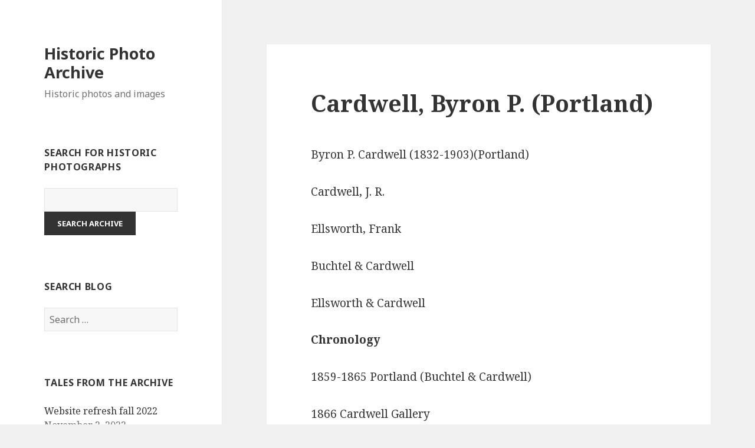

--- FILE ---
content_type: text/html; charset=UTF-8
request_url: http://historicphotoarchive.com/oregon-photographers-online-edition/cardwell-byron-p-portland/
body_size: 58369
content:
<!DOCTYPE html>
<html lang="en" class="no-js">
<head>
	<meta charset="UTF-8">
	<meta name="viewport" content="width=device-width">
	<link rel="profile" href="https://gmpg.org/xfn/11">
	<link rel="pingback" href="http://historicphotoarchive.com/xmlrpc.php">
	<!--[if lt IE 9]>
	<script src="http://historicphotoarchive.com/wp-content/themes/twentyfifteen/js/html5.js?ver=3.7.0"></script>
	<![endif]-->
	<script>(function(html){html.className = html.className.replace(/\bno-js\b/,'js')})(document.documentElement);</script>
<title>Cardwell, Byron P. (Portland) &#8211; Historic Photo Archive</title>
<meta name='robots' content='max-image-preview:large' />
<link rel='dns-prefetch' href='//fonts.googleapis.com' />
<link href='https://fonts.gstatic.com' crossorigin rel='preconnect' />
<link rel="alternate" type="application/rss+xml" title="Historic Photo Archive &raquo; Feed" href="http://historicphotoarchive.com/feed/" />
<link rel="alternate" type="application/rss+xml" title="Historic Photo Archive &raquo; Comments Feed" href="http://historicphotoarchive.com/comments/feed/" />
<script>
window._wpemojiSettings = {"baseUrl":"https:\/\/s.w.org\/images\/core\/emoji\/14.0.0\/72x72\/","ext":".png","svgUrl":"https:\/\/s.w.org\/images\/core\/emoji\/14.0.0\/svg\/","svgExt":".svg","source":{"concatemoji":"http:\/\/historicphotoarchive.com\/wp-includes\/js\/wp-emoji-release.min.js?ver=6.1.9"}};
/*! This file is auto-generated */
!function(e,a,t){var n,r,o,i=a.createElement("canvas"),p=i.getContext&&i.getContext("2d");function s(e,t){var a=String.fromCharCode,e=(p.clearRect(0,0,i.width,i.height),p.fillText(a.apply(this,e),0,0),i.toDataURL());return p.clearRect(0,0,i.width,i.height),p.fillText(a.apply(this,t),0,0),e===i.toDataURL()}function c(e){var t=a.createElement("script");t.src=e,t.defer=t.type="text/javascript",a.getElementsByTagName("head")[0].appendChild(t)}for(o=Array("flag","emoji"),t.supports={everything:!0,everythingExceptFlag:!0},r=0;r<o.length;r++)t.supports[o[r]]=function(e){if(p&&p.fillText)switch(p.textBaseline="top",p.font="600 32px Arial",e){case"flag":return s([127987,65039,8205,9895,65039],[127987,65039,8203,9895,65039])?!1:!s([55356,56826,55356,56819],[55356,56826,8203,55356,56819])&&!s([55356,57332,56128,56423,56128,56418,56128,56421,56128,56430,56128,56423,56128,56447],[55356,57332,8203,56128,56423,8203,56128,56418,8203,56128,56421,8203,56128,56430,8203,56128,56423,8203,56128,56447]);case"emoji":return!s([129777,127995,8205,129778,127999],[129777,127995,8203,129778,127999])}return!1}(o[r]),t.supports.everything=t.supports.everything&&t.supports[o[r]],"flag"!==o[r]&&(t.supports.everythingExceptFlag=t.supports.everythingExceptFlag&&t.supports[o[r]]);t.supports.everythingExceptFlag=t.supports.everythingExceptFlag&&!t.supports.flag,t.DOMReady=!1,t.readyCallback=function(){t.DOMReady=!0},t.supports.everything||(n=function(){t.readyCallback()},a.addEventListener?(a.addEventListener("DOMContentLoaded",n,!1),e.addEventListener("load",n,!1)):(e.attachEvent("onload",n),a.attachEvent("onreadystatechange",function(){"complete"===a.readyState&&t.readyCallback()})),(e=t.source||{}).concatemoji?c(e.concatemoji):e.wpemoji&&e.twemoji&&(c(e.twemoji),c(e.wpemoji)))}(window,document,window._wpemojiSettings);
</script>
<style>
img.wp-smiley,
img.emoji {
	display: inline !important;
	border: none !important;
	box-shadow: none !important;
	height: 1em !important;
	width: 1em !important;
	margin: 0 0.07em !important;
	vertical-align: -0.1em !important;
	background: none !important;
	padding: 0 !important;
}
</style>
	<link rel='stylesheet' id='wp-block-library-css' href='http://historicphotoarchive.com/wp-includes/css/dist/block-library/style.min.css?ver=6.1.9' media='all' />
<style id='wp-block-library-theme-inline-css'>
.wp-block-audio figcaption{color:#555;font-size:13px;text-align:center}.is-dark-theme .wp-block-audio figcaption{color:hsla(0,0%,100%,.65)}.wp-block-audio{margin:0 0 1em}.wp-block-code{border:1px solid #ccc;border-radius:4px;font-family:Menlo,Consolas,monaco,monospace;padding:.8em 1em}.wp-block-embed figcaption{color:#555;font-size:13px;text-align:center}.is-dark-theme .wp-block-embed figcaption{color:hsla(0,0%,100%,.65)}.wp-block-embed{margin:0 0 1em}.blocks-gallery-caption{color:#555;font-size:13px;text-align:center}.is-dark-theme .blocks-gallery-caption{color:hsla(0,0%,100%,.65)}.wp-block-image figcaption{color:#555;font-size:13px;text-align:center}.is-dark-theme .wp-block-image figcaption{color:hsla(0,0%,100%,.65)}.wp-block-image{margin:0 0 1em}.wp-block-pullquote{border-top:4px solid;border-bottom:4px solid;margin-bottom:1.75em;color:currentColor}.wp-block-pullquote__citation,.wp-block-pullquote cite,.wp-block-pullquote footer{color:currentColor;text-transform:uppercase;font-size:.8125em;font-style:normal}.wp-block-quote{border-left:.25em solid;margin:0 0 1.75em;padding-left:1em}.wp-block-quote cite,.wp-block-quote footer{color:currentColor;font-size:.8125em;position:relative;font-style:normal}.wp-block-quote.has-text-align-right{border-left:none;border-right:.25em solid;padding-left:0;padding-right:1em}.wp-block-quote.has-text-align-center{border:none;padding-left:0}.wp-block-quote.is-large,.wp-block-quote.is-style-large,.wp-block-quote.is-style-plain{border:none}.wp-block-search .wp-block-search__label{font-weight:700}.wp-block-search__button{border:1px solid #ccc;padding:.375em .625em}:where(.wp-block-group.has-background){padding:1.25em 2.375em}.wp-block-separator.has-css-opacity{opacity:.4}.wp-block-separator{border:none;border-bottom:2px solid;margin-left:auto;margin-right:auto}.wp-block-separator.has-alpha-channel-opacity{opacity:1}.wp-block-separator:not(.is-style-wide):not(.is-style-dots){width:100px}.wp-block-separator.has-background:not(.is-style-dots){border-bottom:none;height:1px}.wp-block-separator.has-background:not(.is-style-wide):not(.is-style-dots){height:2px}.wp-block-table{margin:"0 0 1em 0"}.wp-block-table thead{border-bottom:3px solid}.wp-block-table tfoot{border-top:3px solid}.wp-block-table td,.wp-block-table th{word-break:normal}.wp-block-table figcaption{color:#555;font-size:13px;text-align:center}.is-dark-theme .wp-block-table figcaption{color:hsla(0,0%,100%,.65)}.wp-block-video figcaption{color:#555;font-size:13px;text-align:center}.is-dark-theme .wp-block-video figcaption{color:hsla(0,0%,100%,.65)}.wp-block-video{margin:0 0 1em}.wp-block-template-part.has-background{padding:1.25em 2.375em;margin-top:0;margin-bottom:0}
</style>
<link rel='stylesheet' id='classic-theme-styles-css' href='http://historicphotoarchive.com/wp-includes/css/classic-themes.min.css?ver=1' media='all' />
<style id='global-styles-inline-css'>
body{--wp--preset--color--black: #000000;--wp--preset--color--cyan-bluish-gray: #abb8c3;--wp--preset--color--white: #fff;--wp--preset--color--pale-pink: #f78da7;--wp--preset--color--vivid-red: #cf2e2e;--wp--preset--color--luminous-vivid-orange: #ff6900;--wp--preset--color--luminous-vivid-amber: #fcb900;--wp--preset--color--light-green-cyan: #7bdcb5;--wp--preset--color--vivid-green-cyan: #00d084;--wp--preset--color--pale-cyan-blue: #8ed1fc;--wp--preset--color--vivid-cyan-blue: #0693e3;--wp--preset--color--vivid-purple: #9b51e0;--wp--preset--color--dark-gray: #111;--wp--preset--color--light-gray: #f1f1f1;--wp--preset--color--yellow: #f4ca16;--wp--preset--color--dark-brown: #352712;--wp--preset--color--medium-pink: #e53b51;--wp--preset--color--light-pink: #ffe5d1;--wp--preset--color--dark-purple: #2e2256;--wp--preset--color--purple: #674970;--wp--preset--color--blue-gray: #22313f;--wp--preset--color--bright-blue: #55c3dc;--wp--preset--color--light-blue: #e9f2f9;--wp--preset--gradient--vivid-cyan-blue-to-vivid-purple: linear-gradient(135deg,rgba(6,147,227,1) 0%,rgb(155,81,224) 100%);--wp--preset--gradient--light-green-cyan-to-vivid-green-cyan: linear-gradient(135deg,rgb(122,220,180) 0%,rgb(0,208,130) 100%);--wp--preset--gradient--luminous-vivid-amber-to-luminous-vivid-orange: linear-gradient(135deg,rgba(252,185,0,1) 0%,rgba(255,105,0,1) 100%);--wp--preset--gradient--luminous-vivid-orange-to-vivid-red: linear-gradient(135deg,rgba(255,105,0,1) 0%,rgb(207,46,46) 100%);--wp--preset--gradient--very-light-gray-to-cyan-bluish-gray: linear-gradient(135deg,rgb(238,238,238) 0%,rgb(169,184,195) 100%);--wp--preset--gradient--cool-to-warm-spectrum: linear-gradient(135deg,rgb(74,234,220) 0%,rgb(151,120,209) 20%,rgb(207,42,186) 40%,rgb(238,44,130) 60%,rgb(251,105,98) 80%,rgb(254,248,76) 100%);--wp--preset--gradient--blush-light-purple: linear-gradient(135deg,rgb(255,206,236) 0%,rgb(152,150,240) 100%);--wp--preset--gradient--blush-bordeaux: linear-gradient(135deg,rgb(254,205,165) 0%,rgb(254,45,45) 50%,rgb(107,0,62) 100%);--wp--preset--gradient--luminous-dusk: linear-gradient(135deg,rgb(255,203,112) 0%,rgb(199,81,192) 50%,rgb(65,88,208) 100%);--wp--preset--gradient--pale-ocean: linear-gradient(135deg,rgb(255,245,203) 0%,rgb(182,227,212) 50%,rgb(51,167,181) 100%);--wp--preset--gradient--electric-grass: linear-gradient(135deg,rgb(202,248,128) 0%,rgb(113,206,126) 100%);--wp--preset--gradient--midnight: linear-gradient(135deg,rgb(2,3,129) 0%,rgb(40,116,252) 100%);--wp--preset--gradient--dark-gray-gradient-gradient: linear-gradient(90deg, rgba(17,17,17,1) 0%, rgba(42,42,42,1) 100%);--wp--preset--gradient--light-gray-gradient: linear-gradient(90deg, rgba(241,241,241,1) 0%, rgba(215,215,215,1) 100%);--wp--preset--gradient--white-gradient: linear-gradient(90deg, rgba(255,255,255,1) 0%, rgba(230,230,230,1) 100%);--wp--preset--gradient--yellow-gradient: linear-gradient(90deg, rgba(244,202,22,1) 0%, rgba(205,168,10,1) 100%);--wp--preset--gradient--dark-brown-gradient: linear-gradient(90deg, rgba(53,39,18,1) 0%, rgba(91,67,31,1) 100%);--wp--preset--gradient--medium-pink-gradient: linear-gradient(90deg, rgba(229,59,81,1) 0%, rgba(209,28,51,1) 100%);--wp--preset--gradient--light-pink-gradient: linear-gradient(90deg, rgba(255,229,209,1) 0%, rgba(255,200,158,1) 100%);--wp--preset--gradient--dark-purple-gradient: linear-gradient(90deg, rgba(46,34,86,1) 0%, rgba(66,48,123,1) 100%);--wp--preset--gradient--purple-gradient: linear-gradient(90deg, rgba(103,73,112,1) 0%, rgba(131,93,143,1) 100%);--wp--preset--gradient--blue-gray-gradient: linear-gradient(90deg, rgba(34,49,63,1) 0%, rgba(52,75,96,1) 100%);--wp--preset--gradient--bright-blue-gradient: linear-gradient(90deg, rgba(85,195,220,1) 0%, rgba(43,180,211,1) 100%);--wp--preset--gradient--light-blue-gradient: linear-gradient(90deg, rgba(233,242,249,1) 0%, rgba(193,218,238,1) 100%);--wp--preset--duotone--dark-grayscale: url('#wp-duotone-dark-grayscale');--wp--preset--duotone--grayscale: url('#wp-duotone-grayscale');--wp--preset--duotone--purple-yellow: url('#wp-duotone-purple-yellow');--wp--preset--duotone--blue-red: url('#wp-duotone-blue-red');--wp--preset--duotone--midnight: url('#wp-duotone-midnight');--wp--preset--duotone--magenta-yellow: url('#wp-duotone-magenta-yellow');--wp--preset--duotone--purple-green: url('#wp-duotone-purple-green');--wp--preset--duotone--blue-orange: url('#wp-duotone-blue-orange');--wp--preset--font-size--small: 13px;--wp--preset--font-size--medium: 20px;--wp--preset--font-size--large: 36px;--wp--preset--font-size--x-large: 42px;--wp--preset--spacing--20: 0.44rem;--wp--preset--spacing--30: 0.67rem;--wp--preset--spacing--40: 1rem;--wp--preset--spacing--50: 1.5rem;--wp--preset--spacing--60: 2.25rem;--wp--preset--spacing--70: 3.38rem;--wp--preset--spacing--80: 5.06rem;}:where(.is-layout-flex){gap: 0.5em;}body .is-layout-flow > .alignleft{float: left;margin-inline-start: 0;margin-inline-end: 2em;}body .is-layout-flow > .alignright{float: right;margin-inline-start: 2em;margin-inline-end: 0;}body .is-layout-flow > .aligncenter{margin-left: auto !important;margin-right: auto !important;}body .is-layout-constrained > .alignleft{float: left;margin-inline-start: 0;margin-inline-end: 2em;}body .is-layout-constrained > .alignright{float: right;margin-inline-start: 2em;margin-inline-end: 0;}body .is-layout-constrained > .aligncenter{margin-left: auto !important;margin-right: auto !important;}body .is-layout-constrained > :where(:not(.alignleft):not(.alignright):not(.alignfull)){max-width: var(--wp--style--global--content-size);margin-left: auto !important;margin-right: auto !important;}body .is-layout-constrained > .alignwide{max-width: var(--wp--style--global--wide-size);}body .is-layout-flex{display: flex;}body .is-layout-flex{flex-wrap: wrap;align-items: center;}body .is-layout-flex > *{margin: 0;}:where(.wp-block-columns.is-layout-flex){gap: 2em;}.has-black-color{color: var(--wp--preset--color--black) !important;}.has-cyan-bluish-gray-color{color: var(--wp--preset--color--cyan-bluish-gray) !important;}.has-white-color{color: var(--wp--preset--color--white) !important;}.has-pale-pink-color{color: var(--wp--preset--color--pale-pink) !important;}.has-vivid-red-color{color: var(--wp--preset--color--vivid-red) !important;}.has-luminous-vivid-orange-color{color: var(--wp--preset--color--luminous-vivid-orange) !important;}.has-luminous-vivid-amber-color{color: var(--wp--preset--color--luminous-vivid-amber) !important;}.has-light-green-cyan-color{color: var(--wp--preset--color--light-green-cyan) !important;}.has-vivid-green-cyan-color{color: var(--wp--preset--color--vivid-green-cyan) !important;}.has-pale-cyan-blue-color{color: var(--wp--preset--color--pale-cyan-blue) !important;}.has-vivid-cyan-blue-color{color: var(--wp--preset--color--vivid-cyan-blue) !important;}.has-vivid-purple-color{color: var(--wp--preset--color--vivid-purple) !important;}.has-black-background-color{background-color: var(--wp--preset--color--black) !important;}.has-cyan-bluish-gray-background-color{background-color: var(--wp--preset--color--cyan-bluish-gray) !important;}.has-white-background-color{background-color: var(--wp--preset--color--white) !important;}.has-pale-pink-background-color{background-color: var(--wp--preset--color--pale-pink) !important;}.has-vivid-red-background-color{background-color: var(--wp--preset--color--vivid-red) !important;}.has-luminous-vivid-orange-background-color{background-color: var(--wp--preset--color--luminous-vivid-orange) !important;}.has-luminous-vivid-amber-background-color{background-color: var(--wp--preset--color--luminous-vivid-amber) !important;}.has-light-green-cyan-background-color{background-color: var(--wp--preset--color--light-green-cyan) !important;}.has-vivid-green-cyan-background-color{background-color: var(--wp--preset--color--vivid-green-cyan) !important;}.has-pale-cyan-blue-background-color{background-color: var(--wp--preset--color--pale-cyan-blue) !important;}.has-vivid-cyan-blue-background-color{background-color: var(--wp--preset--color--vivid-cyan-blue) !important;}.has-vivid-purple-background-color{background-color: var(--wp--preset--color--vivid-purple) !important;}.has-black-border-color{border-color: var(--wp--preset--color--black) !important;}.has-cyan-bluish-gray-border-color{border-color: var(--wp--preset--color--cyan-bluish-gray) !important;}.has-white-border-color{border-color: var(--wp--preset--color--white) !important;}.has-pale-pink-border-color{border-color: var(--wp--preset--color--pale-pink) !important;}.has-vivid-red-border-color{border-color: var(--wp--preset--color--vivid-red) !important;}.has-luminous-vivid-orange-border-color{border-color: var(--wp--preset--color--luminous-vivid-orange) !important;}.has-luminous-vivid-amber-border-color{border-color: var(--wp--preset--color--luminous-vivid-amber) !important;}.has-light-green-cyan-border-color{border-color: var(--wp--preset--color--light-green-cyan) !important;}.has-vivid-green-cyan-border-color{border-color: var(--wp--preset--color--vivid-green-cyan) !important;}.has-pale-cyan-blue-border-color{border-color: var(--wp--preset--color--pale-cyan-blue) !important;}.has-vivid-cyan-blue-border-color{border-color: var(--wp--preset--color--vivid-cyan-blue) !important;}.has-vivid-purple-border-color{border-color: var(--wp--preset--color--vivid-purple) !important;}.has-vivid-cyan-blue-to-vivid-purple-gradient-background{background: var(--wp--preset--gradient--vivid-cyan-blue-to-vivid-purple) !important;}.has-light-green-cyan-to-vivid-green-cyan-gradient-background{background: var(--wp--preset--gradient--light-green-cyan-to-vivid-green-cyan) !important;}.has-luminous-vivid-amber-to-luminous-vivid-orange-gradient-background{background: var(--wp--preset--gradient--luminous-vivid-amber-to-luminous-vivid-orange) !important;}.has-luminous-vivid-orange-to-vivid-red-gradient-background{background: var(--wp--preset--gradient--luminous-vivid-orange-to-vivid-red) !important;}.has-very-light-gray-to-cyan-bluish-gray-gradient-background{background: var(--wp--preset--gradient--very-light-gray-to-cyan-bluish-gray) !important;}.has-cool-to-warm-spectrum-gradient-background{background: var(--wp--preset--gradient--cool-to-warm-spectrum) !important;}.has-blush-light-purple-gradient-background{background: var(--wp--preset--gradient--blush-light-purple) !important;}.has-blush-bordeaux-gradient-background{background: var(--wp--preset--gradient--blush-bordeaux) !important;}.has-luminous-dusk-gradient-background{background: var(--wp--preset--gradient--luminous-dusk) !important;}.has-pale-ocean-gradient-background{background: var(--wp--preset--gradient--pale-ocean) !important;}.has-electric-grass-gradient-background{background: var(--wp--preset--gradient--electric-grass) !important;}.has-midnight-gradient-background{background: var(--wp--preset--gradient--midnight) !important;}.has-small-font-size{font-size: var(--wp--preset--font-size--small) !important;}.has-medium-font-size{font-size: var(--wp--preset--font-size--medium) !important;}.has-large-font-size{font-size: var(--wp--preset--font-size--large) !important;}.has-x-large-font-size{font-size: var(--wp--preset--font-size--x-large) !important;}
.wp-block-navigation a:where(:not(.wp-element-button)){color: inherit;}
:where(.wp-block-columns.is-layout-flex){gap: 2em;}
.wp-block-pullquote{font-size: 1.5em;line-height: 1.6;}
</style>
<link rel='stylesheet' id='twentyfifteen-fonts-css' href='https://fonts.googleapis.com/css?family=Noto+Sans%3A400italic%2C700italic%2C400%2C700%7CNoto+Serif%3A400italic%2C700italic%2C400%2C700%7CInconsolata%3A400%2C700&#038;subset=latin%2Clatin-ext&#038;display=fallback' media='all' />
<link rel='stylesheet' id='genericons-css' href='http://historicphotoarchive.com/wp-content/themes/twentyfifteen/genericons/genericons.css?ver=20201026' media='all' />
<link rel='stylesheet' id='twentyfifteen-style-css' href='http://historicphotoarchive.com/wp-content/themes/twentyfifteen/style.css?ver=20221101' media='all' />
<link rel='stylesheet' id='twentyfifteen-block-style-css' href='http://historicphotoarchive.com/wp-content/themes/twentyfifteen/css/blocks.css?ver=20220914' media='all' />
<!--[if lt IE 9]>
<link rel='stylesheet' id='twentyfifteen-ie-css' href='http://historicphotoarchive.com/wp-content/themes/twentyfifteen/css/ie.css?ver=20220908' media='all' />
<![endif]-->
<!--[if lt IE 8]>
<link rel='stylesheet' id='twentyfifteen-ie7-css' href='http://historicphotoarchive.com/wp-content/themes/twentyfifteen/css/ie7.css?ver=20141210' media='all' />
<![endif]-->
<script src='http://historicphotoarchive.com/wp-includes/js/jquery/jquery.min.js?ver=3.6.1' id='jquery-core-js'></script>
<script src='http://historicphotoarchive.com/wp-includes/js/jquery/jquery-migrate.min.js?ver=3.3.2' id='jquery-migrate-js'></script>
<link rel="https://api.w.org/" href="http://historicphotoarchive.com/wp-json/" /><link rel="alternate" type="application/json" href="http://historicphotoarchive.com/wp-json/wp/v2/pages/1067" /><link rel="EditURI" type="application/rsd+xml" title="RSD" href="http://historicphotoarchive.com/xmlrpc.php?rsd" />
<link rel="wlwmanifest" type="application/wlwmanifest+xml" href="http://historicphotoarchive.com/wp-includes/wlwmanifest.xml" />
<meta name="generator" content="WordPress 6.1.9" />
<link rel="canonical" href="http://historicphotoarchive.com/oregon-photographers-online-edition/cardwell-byron-p-portland/" />
<link rel='shortlink' href='http://historicphotoarchive.com/?p=1067' />
<link rel="alternate" type="application/json+oembed" href="http://historicphotoarchive.com/wp-json/oembed/1.0/embed?url=http%3A%2F%2Fhistoricphotoarchive.com%2Foregon-photographers-online-edition%2Fcardwell-byron-p-portland%2F" />
<link rel="alternate" type="text/xml+oembed" href="http://historicphotoarchive.com/wp-json/oembed/1.0/embed?url=http%3A%2F%2Fhistoricphotoarchive.com%2Foregon-photographers-online-edition%2Fcardwell-byron-p-portland%2F&#038;format=xml" />
<style>.recentcomments a{display:inline !important;padding:0 !important;margin:0 !important;}</style></head>

<body class="page-template-default page page-id-1067 page-child parent-pageid-357 wp-embed-responsive">
<svg xmlns="http://www.w3.org/2000/svg" viewBox="0 0 0 0" width="0" height="0" focusable="false" role="none" style="visibility: hidden; position: absolute; left: -9999px; overflow: hidden;" ><defs><filter id="wp-duotone-dark-grayscale"><feColorMatrix color-interpolation-filters="sRGB" type="matrix" values=" .299 .587 .114 0 0 .299 .587 .114 0 0 .299 .587 .114 0 0 .299 .587 .114 0 0 " /><feComponentTransfer color-interpolation-filters="sRGB" ><feFuncR type="table" tableValues="0 0.49803921568627" /><feFuncG type="table" tableValues="0 0.49803921568627" /><feFuncB type="table" tableValues="0 0.49803921568627" /><feFuncA type="table" tableValues="1 1" /></feComponentTransfer><feComposite in2="SourceGraphic" operator="in" /></filter></defs></svg><svg xmlns="http://www.w3.org/2000/svg" viewBox="0 0 0 0" width="0" height="0" focusable="false" role="none" style="visibility: hidden; position: absolute; left: -9999px; overflow: hidden;" ><defs><filter id="wp-duotone-grayscale"><feColorMatrix color-interpolation-filters="sRGB" type="matrix" values=" .299 .587 .114 0 0 .299 .587 .114 0 0 .299 .587 .114 0 0 .299 .587 .114 0 0 " /><feComponentTransfer color-interpolation-filters="sRGB" ><feFuncR type="table" tableValues="0 1" /><feFuncG type="table" tableValues="0 1" /><feFuncB type="table" tableValues="0 1" /><feFuncA type="table" tableValues="1 1" /></feComponentTransfer><feComposite in2="SourceGraphic" operator="in" /></filter></defs></svg><svg xmlns="http://www.w3.org/2000/svg" viewBox="0 0 0 0" width="0" height="0" focusable="false" role="none" style="visibility: hidden; position: absolute; left: -9999px; overflow: hidden;" ><defs><filter id="wp-duotone-purple-yellow"><feColorMatrix color-interpolation-filters="sRGB" type="matrix" values=" .299 .587 .114 0 0 .299 .587 .114 0 0 .299 .587 .114 0 0 .299 .587 .114 0 0 " /><feComponentTransfer color-interpolation-filters="sRGB" ><feFuncR type="table" tableValues="0.54901960784314 0.98823529411765" /><feFuncG type="table" tableValues="0 1" /><feFuncB type="table" tableValues="0.71764705882353 0.25490196078431" /><feFuncA type="table" tableValues="1 1" /></feComponentTransfer><feComposite in2="SourceGraphic" operator="in" /></filter></defs></svg><svg xmlns="http://www.w3.org/2000/svg" viewBox="0 0 0 0" width="0" height="0" focusable="false" role="none" style="visibility: hidden; position: absolute; left: -9999px; overflow: hidden;" ><defs><filter id="wp-duotone-blue-red"><feColorMatrix color-interpolation-filters="sRGB" type="matrix" values=" .299 .587 .114 0 0 .299 .587 .114 0 0 .299 .587 .114 0 0 .299 .587 .114 0 0 " /><feComponentTransfer color-interpolation-filters="sRGB" ><feFuncR type="table" tableValues="0 1" /><feFuncG type="table" tableValues="0 0.27843137254902" /><feFuncB type="table" tableValues="0.5921568627451 0.27843137254902" /><feFuncA type="table" tableValues="1 1" /></feComponentTransfer><feComposite in2="SourceGraphic" operator="in" /></filter></defs></svg><svg xmlns="http://www.w3.org/2000/svg" viewBox="0 0 0 0" width="0" height="0" focusable="false" role="none" style="visibility: hidden; position: absolute; left: -9999px; overflow: hidden;" ><defs><filter id="wp-duotone-midnight"><feColorMatrix color-interpolation-filters="sRGB" type="matrix" values=" .299 .587 .114 0 0 .299 .587 .114 0 0 .299 .587 .114 0 0 .299 .587 .114 0 0 " /><feComponentTransfer color-interpolation-filters="sRGB" ><feFuncR type="table" tableValues="0 0" /><feFuncG type="table" tableValues="0 0.64705882352941" /><feFuncB type="table" tableValues="0 1" /><feFuncA type="table" tableValues="1 1" /></feComponentTransfer><feComposite in2="SourceGraphic" operator="in" /></filter></defs></svg><svg xmlns="http://www.w3.org/2000/svg" viewBox="0 0 0 0" width="0" height="0" focusable="false" role="none" style="visibility: hidden; position: absolute; left: -9999px; overflow: hidden;" ><defs><filter id="wp-duotone-magenta-yellow"><feColorMatrix color-interpolation-filters="sRGB" type="matrix" values=" .299 .587 .114 0 0 .299 .587 .114 0 0 .299 .587 .114 0 0 .299 .587 .114 0 0 " /><feComponentTransfer color-interpolation-filters="sRGB" ><feFuncR type="table" tableValues="0.78039215686275 1" /><feFuncG type="table" tableValues="0 0.94901960784314" /><feFuncB type="table" tableValues="0.35294117647059 0.47058823529412" /><feFuncA type="table" tableValues="1 1" /></feComponentTransfer><feComposite in2="SourceGraphic" operator="in" /></filter></defs></svg><svg xmlns="http://www.w3.org/2000/svg" viewBox="0 0 0 0" width="0" height="0" focusable="false" role="none" style="visibility: hidden; position: absolute; left: -9999px; overflow: hidden;" ><defs><filter id="wp-duotone-purple-green"><feColorMatrix color-interpolation-filters="sRGB" type="matrix" values=" .299 .587 .114 0 0 .299 .587 .114 0 0 .299 .587 .114 0 0 .299 .587 .114 0 0 " /><feComponentTransfer color-interpolation-filters="sRGB" ><feFuncR type="table" tableValues="0.65098039215686 0.40392156862745" /><feFuncG type="table" tableValues="0 1" /><feFuncB type="table" tableValues="0.44705882352941 0.4" /><feFuncA type="table" tableValues="1 1" /></feComponentTransfer><feComposite in2="SourceGraphic" operator="in" /></filter></defs></svg><svg xmlns="http://www.w3.org/2000/svg" viewBox="0 0 0 0" width="0" height="0" focusable="false" role="none" style="visibility: hidden; position: absolute; left: -9999px; overflow: hidden;" ><defs><filter id="wp-duotone-blue-orange"><feColorMatrix color-interpolation-filters="sRGB" type="matrix" values=" .299 .587 .114 0 0 .299 .587 .114 0 0 .299 .587 .114 0 0 .299 .587 .114 0 0 " /><feComponentTransfer color-interpolation-filters="sRGB" ><feFuncR type="table" tableValues="0.098039215686275 1" /><feFuncG type="table" tableValues="0 0.66274509803922" /><feFuncB type="table" tableValues="0.84705882352941 0.41960784313725" /><feFuncA type="table" tableValues="1 1" /></feComponentTransfer><feComposite in2="SourceGraphic" operator="in" /></filter></defs></svg><div id="page" class="hfeed site">
	<a class="skip-link screen-reader-text" href="#content">Skip to content</a>

	<div id="sidebar" class="sidebar">
		<header id="masthead" class="site-header">
			<div class="site-branding">
										<p class="site-title"><a href="http://historicphotoarchive.com/" rel="home">Historic Photo Archive</a></p>
												<p class="site-description">Historic photos and images</p>
										<button class="secondary-toggle">Menu and widgets</button>
			</div><!-- .site-branding -->
		</header><!-- .site-header -->

			<div id="secondary" class="secondary">

		
		
					<div id="widget-area" class="widget-area" role="complementary">
				<aside id="text-2" class="widget widget_text"><h2 class="widget-title">Search for historic photographs</h2>			<div class="textwidget"><form action="http://www.historicphotoarchive.net/search" method="get">
<input type="text" size="15" name="I_DSC">
<input type="submit" value="Search Archive">
<input type="hidden" name="I_DSC_AND" value="t">
<input type="hidden" name="_ACT" value="search">
</form></div>
		</aside><aside id="search-2" class="widget widget_search"><h2 class="widget-title">Search Blog</h2><form role="search" method="get" class="search-form" action="http://historicphotoarchive.com/">
				<label>
					<span class="screen-reader-text">Search for:</span>
					<input type="search" class="search-field" placeholder="Search &hellip;" value="" name="s" />
				</label>
				<input type="submit" class="search-submit screen-reader-text" value="Search" />
			</form></aside>
		<aside id="recent-posts-2" class="widget widget_recent_entries">
		<h2 class="widget-title">Tales from the Archive</h2><nav aria-label="Tales from the Archive">
		<ul>
											<li>
					<a href="http://historicphotoarchive.com/uncategorized/website-refresh-fall-2022/">Website refresh fall 2022</a>
											<span class="post-date">November 2, 2022</span>
									</li>
											<li>
					<a href="http://historicphotoarchive.com/uncategorized/restoring-faded-color-slides-and-transparencies/">Restoring faded color slides and transparencies.</a>
											<span class="post-date">July 11, 2018</span>
									</li>
											<li>
					<a href="http://historicphotoarchive.com/uncategorized/identifying-portlands-past/">Identifying Portland&#8217;s Past.</a>
											<span class="post-date">November 1, 2016</span>
									</li>
											<li>
					<a href="http://historicphotoarchive.com/uncategorized/getting-ubered-portland-jitney-wars/">Getting Ubered &#8212; Portland&#8217;s Jitney Wars</a>
											<span class="post-date">October 15, 2016</span>
									</li>
											<li>
					<a href="http://historicphotoarchive.com/uncategorized/where-portions-of-martin-luther-kings-famous-i-have-a-dream-speech-delivered-eleven-years-beforehand-in-portland/">Were portions of Martin Luther King&#8217;s &#8216;I Have A Dream&#8217; speech delivered a decade beforehand in Portland?</a>
											<span class="post-date">July 21, 2016</span>
									</li>
											<li>
					<a href="http://historicphotoarchive.com/uncategorized/snake-charmer/">Sometimes mysteries are better left unsolved</a>
											<span class="post-date">July 15, 2016</span>
									</li>
					</ul>

		</nav></aside><aside id="archives-2" class="widget widget_archive"><h2 class="widget-title">Archives</h2><nav aria-label="Archives">
			<ul>
					<li><a href='http://historicphotoarchive.com/2022/11/'>November 2022</a>&nbsp;(1)</li>
	<li><a href='http://historicphotoarchive.com/2018/07/'>July 2018</a>&nbsp;(1)</li>
	<li><a href='http://historicphotoarchive.com/2016/11/'>November 2016</a>&nbsp;(1)</li>
	<li><a href='http://historicphotoarchive.com/2016/10/'>October 2016</a>&nbsp;(1)</li>
	<li><a href='http://historicphotoarchive.com/2016/07/'>July 2016</a>&nbsp;(2)</li>
			</ul>

			</nav></aside><aside id="pages-4" class="widget widget_pages"><h2 class="widget-title">Pages</h2><nav aria-label="Pages">
			<ul>
				<li class="page_item page-item-2"><a href="http://historicphotoarchive.com/about/">About</a></li>
<li class="page_item page-item-357 page_item_has_children current_page_ancestor current_page_parent"><a href="http://historicphotoarchive.com/oregon-photographers-online-edition/">Oregon Photographers: 1852-1917. A biographical directory of photographers active in Oregon history.</a>
<ul class='children'>
	<li class="page_item page-item-365"><a href="http://historicphotoarchive.com/oregon-photographers-online-edition/abell-frank-g-1844-1910-and-george-l-b-1866-portland-eugene/">Abell, Frank G. (Portland, Eugene)</a></li>
	<li class="page_item page-item-374"><a href="http://historicphotoarchive.com/oregon-photographers-online-edition/abrams-james-l-sumpter/">Abrams, James L. (Sumpter)</a></li>
	<li class="page_item page-item-376"><a href="http://historicphotoarchive.com/oregon-photographers-online-edition/acme-view-advertising-portland/">Acme View &#038; Advertising (Portland)</a></li>
	<li class="page_item page-item-378"><a href="http://historicphotoarchive.com/oregon-photographers-online-edition/adams-john-foster-portland/">Adams, John Foster (Portland)</a></li>
	<li class="page_item page-item-380"><a href="http://historicphotoarchive.com/oregon-photographers-online-edition/adams-luella-m-the-dalles/">Adams, Luella M. (The Dalles)</a></li>
	<li class="page_item page-item-382"><a href="http://historicphotoarchive.com/oregon-photographers-online-edition/aerne-christopher-jr-portland/">Aerne, Christopher Jr. (Portland)</a></li>
	<li class="page_item page-item-384"><a href="http://historicphotoarchive.com/oregon-photographers-online-edition/aerne-robert-1872/">Aerne, Robert (Portland )</a></li>
	<li class="page_item page-item-390"><a href="http://historicphotoarchive.com/oregon-photographers-online-edition/ainsworth-john-c-1822-1893/">Ainsworth, John C. (Portland)</a></li>
	<li class="page_item page-item-392"><a href="http://historicphotoarchive.com/oregon-photographers-online-edition/ainsworth-maud-1874-1962/">Ainsworth, Maud (Portland)</a></li>
	<li class="page_item page-item-394"><a href="http://historicphotoarchive.com/oregon-photographers-online-edition/akers-e-m/">Akers, E. M. (Ione)</a></li>
	<li class="page_item page-item-397"><a href="http://historicphotoarchive.com/oregon-photographers-online-edition/albright-miss-m/">Albright, Miss M. (Portland)</a></li>
	<li class="page_item page-item-399"><a href="http://historicphotoarchive.com/oregon-photographers-online-edition/aldrich-frank-c-ca-1873-1929/">Aldrich, Frank C. (Portland)</a></li>
	<li class="page_item page-item-401"><a href="http://historicphotoarchive.com/oregon-photographers-online-edition/allatt/">Allatt, William H (The Dalles)</a></li>
	<li class="page_item page-item-406"><a href="http://historicphotoarchive.com/oregon-photographers-online-edition/allen-arthur-a/">Allen, Arthur A. (Portland)</a></li>
	<li class="page_item page-item-404"><a href="http://historicphotoarchive.com/oregon-photographers-online-edition/allen-bennett-g/">Allen, Bennett G. (Portland)</a></li>
	<li class="page_item page-item-408"><a href="http://historicphotoarchive.com/oregon-photographers-online-edition/allen-orla-g/">Allen, Orla. G. (Pendleton,Hermiston)</a></li>
	<li class="page_item page-item-410"><a href="http://historicphotoarchive.com/oregon-photographers-online-edition/allen-rata-miss/">Allen, Rata, Miss (Baker City)</a></li>
	<li class="page_item page-item-416"><a href="http://historicphotoarchive.com/oregon-photographers-online-edition/allyna-studio/">Allyna Studio (Willamina)</a></li>
	<li class="page_item page-item-418"><a href="http://historicphotoarchive.com/oregon-photographers-online-edition/alverson-frank/">Alverson, Frank (Eugene)</a></li>
	<li class="page_item page-item-420"><a href="http://historicphotoarchive.com/oregon-photographers-online-edition/alvord-charles-a/">Alvord, Charles A. (Portland, McMinnville)</a></li>
	<li class="page_item page-item-422"><a href="http://historicphotoarchive.com/oregon-photographers-online-edition/ambrose-thomas/">Ambrose, Thomas (Portland)</a></li>
	<li class="page_item page-item-424"><a href="http://historicphotoarchive.com/oregon-photographers-online-edition/american-portrait-co/">American Portrait Co. (Tillamook)</a></li>
	<li class="page_item page-item-426"><a href="http://historicphotoarchive.com/oregon-photographers-online-edition/american-view-co/">American View Co. (Portland, Sumpter)</a></li>
	<li class="page_item page-item-428"><a href="http://historicphotoarchive.com/oregon-photographers-online-edition/analetis-james/">Analetis, James (Portland)</a></li>
	<li class="page_item page-item-431"><a href="http://historicphotoarchive.com/oregon-photographers-online-edition/anderson-alfred/">Anderson, Alfred (Portland)</a></li>
	<li class="page_item page-item-433"><a href="http://historicphotoarchive.com/oregon-photographers-online-edition/anderson-e-h/">Anderson, E. H. (Dallas, Polk Co.)</a></li>
	<li class="page_item page-item-435"><a href="http://historicphotoarchive.com/oregon-photographers-online-edition/anderson-joseph-b/">Anderson, Joseph B. (Eugene)</a></li>
	<li class="page_item page-item-472"><a href="http://historicphotoarchive.com/oregon-photographers-online-edition/anderson-l-e-2/">Anderson, L. E. (Portland)</a></li>
	<li class="page_item page-item-458"><a href="http://historicphotoarchive.com/oregon-photographers-online-edition/anderson-louis-m-merrill/">Anderson, Louis M. (Merrill)</a></li>
	<li class="page_item page-item-460"><a href="http://historicphotoarchive.com/oregon-photographers-online-edition/andrew-byron/">Andrew, Byron (Portland)</a></li>
	<li class="page_item page-item-464"><a href="http://historicphotoarchive.com/oregon-photographers-online-edition/frank-e-andrews/">Andrews, Frank E. (Portland)</a></li>
	<li class="page_item page-item-462"><a href="http://historicphotoarchive.com/oregon-photographers-online-edition/andrews-miss-a/">Andrews, Miss A. (Portland)</a></li>
	<li class="page_item page-item-466"><a href="http://historicphotoarchive.com/oregon-photographers-online-edition/angelus-studio/">Angelus Studio (Portland)</a></li>
	<li class="page_item page-item-468"><a href="http://historicphotoarchive.com/oregon-photographers-online-edition/anson-charles/">Anson, Charles (Portland)</a></li>
	<li class="page_item page-item-487"><a href="http://historicphotoarchive.com/oregon-photographers-online-edition/applegate-james-w/">Applegate, James W. (Portland)</a></li>
	<li class="page_item page-item-489"><a href="http://historicphotoarchive.com/oregon-photographers-online-edition/arey-herbert-l-1867-1938/">Arey, Herbert L. (Portland)</a></li>
	<li class="page_item page-item-491"><a href="http://historicphotoarchive.com/oregon-photographers-online-edition/arleta-studio/">Arleta Studio (Portland)</a></li>
	<li class="page_item page-item-493"><a href="http://historicphotoarchive.com/oregon-photographers-online-edition/armatage-mrs/">Armatage, Mrs. (Portland)</a></li>
	<li class="page_item page-item-496"><a href="http://historicphotoarchive.com/oregon-photographers-online-edition/armstrong-a-j/">Armstrong, A. J.(Cottage Grove, Hammond)</a></li>
	<li class="page_item page-item-498"><a href="http://historicphotoarchive.com/oregon-photographers-online-edition/arnold-benjamin-d/">Arnold, Benjamin D. (Portland, Astoria)</a></li>
	<li class="page_item page-item-500"><a href="http://historicphotoarchive.com/oregon-photographers-online-edition/arnold-hosmer-k/">Arnold, Hosmer K. (Portland)</a></li>
	<li class="page_item page-item-502"><a href="http://historicphotoarchive.com/oregon-photographers-online-edition/aronson-mrs-i/">Aronson, Mrs. I. (Portland)</a></li>
	<li class="page_item page-item-504"><a href="http://historicphotoarchive.com/oregon-photographers-online-edition/artcraft/">Artcraft (Grants Pass)</a></li>
	<li class="page_item page-item-506"><a href="http://historicphotoarchive.com/oregon-photographers-online-edition/ash-ormsby-m/">Ash, Ormsby M. (Portland)</a></li>
	<li class="page_item page-item-508"><a href="http://historicphotoarchive.com/oregon-photographers-online-edition/astor-studio/">Astor Studio (Astoria)</a></li>
	<li class="page_item page-item-2717"><a href="http://historicphotoarchive.com/oregon-photographers-online-edition/athey-james-morrison-oregon-city/">Athey, Morrison C. (Oregon City)</a></li>
	<li class="page_item page-item-550"><a href="http://historicphotoarchive.com/oregon-photographers-online-edition/atkeson-laura-w-t-salem-astoria/">Atkeson, Laura (Salem)</a></li>
	<li class="page_item page-item-555"><a href="http://historicphotoarchive.com/oregon-photographers-online-edition/atkeson-william-t-laura-astoria-baker-city/">Atkeson, William T. &#038; Laura (Astoria, Baker City)</a></li>
	<li class="page_item page-item-558"><a href="http://historicphotoarchive.com/oregon-photographers-online-edition/atkinson-joel-tillamook-co/">Atkinson, Joel (Tillamook Co.)</a></li>
	<li class="page_item page-item-560"><a href="http://historicphotoarchive.com/oregon-photographers-online-edition/atwood-h-a-mrs-corvallis/">Atwood, H. A., Mrs. (Corvallis)</a></li>
	<li class="page_item page-item-562"><a href="http://historicphotoarchive.com/oregon-photographers-online-edition/aune-family-portland/">Aune family (Portland)</a></li>
	<li class="page_item page-item-564"><a href="http://historicphotoarchive.com/oregon-photographers-online-edition/averill-d-m-portland/">Averill, D. M (Portland)</a></li>
	<li class="page_item page-item-566"><a href="http://historicphotoarchive.com/oregon-photographers-online-edition/avery-d-a-portland/">Avery, D. A. (Portland)</a></li>
	<li class="page_item page-item-568"><a href="http://historicphotoarchive.com/oregon-photographers-online-edition/avery-william-l-portland/">Avery, William L. (Portland)</a></li>
	<li class="page_item page-item-573"><a href="http://historicphotoarchive.com/oregon-photographers-online-edition/backer-l-j-summerville/">Backer, L. J. (Summerville)</a></li>
	<li class="page_item page-item-575"><a href="http://historicphotoarchive.com/oregon-photographers-online-edition/backus-morgan-astoria/">Backus, Morgan (Astoria)</a></li>
	<li class="page_item page-item-577"><a href="http://historicphotoarchive.com/oregon-photographers-online-edition/backus-w-h-portland/">Backus, W. H. (Portland)</a></li>
	<li class="page_item page-item-580"><a href="http://historicphotoarchive.com/oregon-photographers-online-edition/badger-sodaville/">Badger (Sodaville)</a></li>
	<li class="page_item page-item-582"><a href="http://historicphotoarchive.com/oregon-photographers-online-edition/582-2/">Baechler, Charles (Portland)</a></li>
	<li class="page_item page-item-586"><a href="http://historicphotoarchive.com/oregon-photographers-online-edition/mr-baeck-the-dalles/">Baeck, Mr. (The Dalles)</a></li>
	<li class="page_item page-item-598"><a href="http://historicphotoarchive.com/oregon-photographers-online-edition/bagley-h-t-mrs-hillsboro-2/">Bagley, H. T., Mrs. ( Hillsboro)</a></li>
	<li class="page_item page-item-588"><a href="http://historicphotoarchive.com/oregon-photographers-online-edition/bagley-h-t-mrs-hillsboro/">Bagley, H. T., Mrs. (Hillsboro)</a></li>
	<li class="page_item page-item-590"><a href="http://historicphotoarchive.com/oregon-photographers-online-edition/bagnasco-policarpo-portland/">Bagnasco, Policarpo (Portland)</a></li>
	<li class="page_item page-item-599"><a href="http://historicphotoarchive.com/oregon-photographers-online-edition/new-one/">Bailey, Arlie A. Jr.  (Portland)</a></li>
	<li class="page_item page-item-604"><a href="http://historicphotoarchive.com/oregon-photographers-online-edition/baird-willis-seghers/">Baird, Willis (Seghers)</a></li>
	<li class="page_item page-item-606"><a href="http://historicphotoarchive.com/oregon-photographers-online-edition/baker-dufur/">Baker (Dufur)</a></li>
	<li class="page_item page-item-1483"><a href="http://historicphotoarchive.com/oregon-photographers-online-edition/baker-independence/">Baker (Independence)</a></li>
	<li class="page_item page-item-608"><a href="http://historicphotoarchive.com/oregon-photographers-online-edition/baker-carl-r-eugene/">Baker, Carl R. (Eugene)</a></li>
	<li class="page_item page-item-611"><a href="http://historicphotoarchive.com/oregon-photographers-online-edition/baker-james-h-baker-city-union/">Baker, James H. (Baker City, Union)</a></li>
	<li class="page_item page-item-651"><a href="http://historicphotoarchive.com/oregon-photographers-online-edition/bakowski-b-b-bend/">Bakowski, B. B. (Bend)</a></li>
	<li class="page_item page-item-614"><a href="http://historicphotoarchive.com/oregon-photographers-online-edition/baldwin-james-r-sheridan/">Baldwin, James R. (Sheridan)</a></li>
	<li class="page_item page-item-616"><a href="http://historicphotoarchive.com/oregon-photographers-online-edition/baldwin-maud-e-klamath-falls/">Baldwin, Maud E. (Klamath Falls)</a></li>
	<li class="page_item page-item-618"><a href="http://historicphotoarchive.com/oregon-photographers-online-edition/ball-studios/">Ball Studios</a></li>
	<li class="page_item page-item-640"><a href="http://historicphotoarchive.com/oregon-photographers-online-edition/ballantyne-victor-a-portland/">Ballantyne, Victor A. (Portland)</a></li>
	<li class="page_item page-item-642"><a href="http://historicphotoarchive.com/oregon-photographers-online-edition/ballweg-phillip-baker/">Ballweg, Phillip (Baker)</a></li>
	<li class="page_item page-item-2399"><a href="http://historicphotoarchive.com/oregon-photographers-online-edition/baltzegar-manly-portland/">Baltzegar, Manly M. (Portland)</a></li>
	<li class="page_item page-item-676"><a href="http://historicphotoarchive.com/oregon-photographers-online-edition/bancroft-arthur-c-portland/">Bancroft, Arthur C.	(Portland)</a></li>
	<li class="page_item page-item-647"><a href="http://historicphotoarchive.com/oregon-photographers-online-edition/banks-j-c-brownsville-foster-wren-sweet-home/">Banks, J. C. (Brownsville, Foster, Wren, Sweet Home)</a></li>
	<li class="page_item page-item-653"><a href="http://historicphotoarchive.com/oregon-photographers-online-edition/bankus-w-r-orient-near-gresham/">Bankus, W. R. (Orient, near Gresham)</a></li>
	<li class="page_item page-item-655"><a href="http://historicphotoarchive.com/oregon-photographers-online-edition/bannister-o-f-hood-river/">Bannister, O. F. (Hood River)</a></li>
	<li class="page_item page-item-657"><a href="http://historicphotoarchive.com/oregon-photographers-online-edition/barclay-c-edwin-alsea-corvallis-sheridan/">Barclay, C. Edwin (Alsea, Corvallis, Sheridan)</a></li>
	<li class="page_item page-item-663"><a href="http://historicphotoarchive.com/oregon-photographers-online-edition/barenstecher-c-mrs-portland/">Barenstecher, C., Mrs. (Portland)</a></li>
	<li class="page_item page-item-659"><a href="http://historicphotoarchive.com/oregon-photographers-online-edition/barker-edward-w-portland/">Barker, Edward W. (Portland)</a></li>
	<li class="page_item page-item-661"><a href="http://historicphotoarchive.com/oregon-photographers-online-edition/barnard-hugh-f-bandon/">Barnard, Hugh F. (Bandon)</a></li>
	<li class="page_item page-item-665"><a href="http://historicphotoarchive.com/oregon-photographers-online-edition/barnett-family-salem/">Barnett family (Salem)</a></li>
	<li class="page_item page-item-667"><a href="http://historicphotoarchive.com/oregon-photographers-online-edition/barney-oakland/">Barney (Oakland)</a></li>
	<li class="page_item page-item-669"><a href="http://historicphotoarchive.com/oregon-photographers-online-edition/barnum-john-t-portland/">Barnum, John T. (Portland)</a></li>
	<li class="page_item page-item-671"><a href="http://historicphotoarchive.com/oregon-photographers-online-edition/barrett-l-c-baker/">Barrett, L. C. (Baker)</a></li>
	<li class="page_item page-item-673"><a href="http://historicphotoarchive.com/oregon-photographers-online-edition/barrows-tina-hamblock-bandon/">Barrows, Tina Hamblock (Bandon)</a></li>
	<li class="page_item page-item-678"><a href="http://historicphotoarchive.com/oregon-photographers-online-edition/bartels-harry-f-portland/">Bartels, Harry F. (Portland)</a></li>
	<li class="page_item page-item-680"><a href="http://historicphotoarchive.com/oregon-photographers-online-edition/bartels-otis-t-carlton-lebanon-marshfield/">Bartels, Otis T. (Carlton, Lebanon, Marshfield)</a></li>
	<li class="page_item page-item-682"><a href="http://historicphotoarchive.com/oregon-photographers-online-edition/basey-charles-e-portland/">Basey, Charles E. (Portland)</a></li>
	<li class="page_item page-item-684"><a href="http://historicphotoarchive.com/oregon-photographers-online-edition/bassett-frank-t-john-e-salem/">Bassett, Frank T. &#038; John E. (Salem)</a></li>
	<li class="page_item page-item-686"><a href="http://historicphotoarchive.com/oregon-photographers-online-edition/bates-phillip-s-portland/">Bates, Phillip S. (Portland)</a></li>
	<li class="page_item page-item-689"><a href="http://historicphotoarchive.com/oregon-photographers-online-edition/battee-grace-portland/">Battee, Grace (Portland)</a></li>
	<li class="page_item page-item-691"><a href="http://historicphotoarchive.com/oregon-photographers-online-edition/beall-robert-vinton-central-point/">Beall, Robert Vinton (Central Point)</a></li>
	<li class="page_item page-item-693"><a href="http://historicphotoarchive.com/oregon-photographers-online-edition/becker-charles-f-lagrande/">Becker, Charles F. (LaGrande)</a></li>
	<li class="page_item page-item-697"><a href="http://historicphotoarchive.com/oregon-photographers-online-edition/becker-j-l-joseph/">Becker, J. L. (Joseph)</a></li>
	<li class="page_item page-item-699"><a href="http://historicphotoarchive.com/oregon-photographers-online-edition/beebe-walter-b-portland/">Beebe, Walter B. (Portland)</a></li>
	<li class="page_item page-item-701"><a href="http://historicphotoarchive.com/oregon-photographers-online-edition/beede-charles-v-portland/">Beede, Charles V. (Portland)</a></li>
	<li class="page_item page-item-703"><a href="http://historicphotoarchive.com/oregon-photographers-online-edition/beers-g-w-forest-grove/">Beers, G. W. (Forest Grove)</a></li>
	<li class="page_item page-item-705"><a href="http://historicphotoarchive.com/oregon-photographers-online-edition/bell-frank-h-st-johns/">Bell, Frank H. (St. Johns)</a></li>
	<li class="page_item page-item-707"><a href="http://historicphotoarchive.com/oregon-photographers-online-edition/bell-thomas-charles-astoria-lebanon-junction-city-toledo/">Bell, Thomas Charles (Astoria, Lebanon, Junction City, Toledo)</a></li>
	<li class="page_item page-item-1395"><a href="http://historicphotoarchive.com/oregon-photographers-online-edition/bell-william-a-astoria/">Bell, William A. (Astoria)</a></li>
	<li class="page_item page-item-709"><a href="http://historicphotoarchive.com/oregon-photographers-online-edition/bellay-francis-portland/">Bellay, Francis (Portland)</a></li>
	<li class="page_item page-item-711"><a href="http://historicphotoarchive.com/oregon-photographers-online-edition/bennett-columbus-wolf-creek/">Bennett, Columbus (Wolf Creek)</a></li>
	<li class="page_item page-item-713"><a href="http://historicphotoarchive.com/oregon-photographers-online-edition/bennett-e-d-hillsboro/">Bennett, E. D. (Hillsboro)</a></li>
	<li class="page_item page-item-715"><a href="http://historicphotoarchive.com/oregon-photographers-online-edition/bennett-milton-h-kent/">Bennett, Milton H. (Kent)</a></li>
	<li class="page_item page-item-717"><a href="http://historicphotoarchive.com/oregon-photographers-online-edition/bennett-noah-s-medford/">Bennett, Noah S. (Medford)</a></li>
	<li class="page_item page-item-720"><a href="http://historicphotoarchive.com/oregon-photographers-online-edition/benson-john-r-myrtle-point/">Benson, John R. (Myrtle Point)</a></li>
	<li class="page_item page-item-722"><a href="http://historicphotoarchive.com/oregon-photographers-online-edition/benz-charles-a-portland/">Benz, Charles A. (Portland)</a></li>
	<li class="page_item page-item-725"><a href="http://historicphotoarchive.com/oregon-photographers-online-edition/berger-henry-jr-portland/">Berger, Henry Jr. (Portland)</a></li>
	<li class="page_item page-item-728"><a href="http://historicphotoarchive.com/oregon-photographers-online-edition/bergin-mabel-e-portland/">Bergin, Mabel E. (Portland)</a></li>
	<li class="page_item page-item-731"><a href="http://historicphotoarchive.com/oregon-photographers-online-edition/bernstein-alex-jr-portland/">Bernstein, Alex., Jr. (Portland)</a></li>
	<li class="page_item page-item-733"><a href="http://historicphotoarchive.com/oregon-photographers-online-edition/berthold-charles-portland/">Berthold, Charles (Portland)</a></li>
	<li class="page_item page-item-736"><a href="http://historicphotoarchive.com/oregon-photographers-online-edition/betancue-joseph-perry-astoria/">Betancue, Joseph Perry (Astoria)</a></li>
	<li class="page_item page-item-738"><a href="http://historicphotoarchive.com/oregon-photographers-online-edition/bethke-l-a-miss-portland/">Bethke, L. A., Miss, (Portland)</a></li>
	<li class="page_item page-item-741"><a href="http://historicphotoarchive.com/oregon-photographers-online-edition/j-p-beyers-coquille/">Beyers, J. P. (Coquille)</a></li>
	<li class="page_item page-item-743"><a href="http://historicphotoarchive.com/oregon-photographers-online-edition/bicknell-wilfred-portland/">Bicknell, Wilfred (Portland)</a></li>
	<li class="page_item page-item-745"><a href="http://historicphotoarchive.com/oregon-photographers-online-edition/biglow-j-portland/">Biglow, J. (Portland)</a></li>
	<li class="page_item page-item-747"><a href="http://historicphotoarchive.com/oregon-photographers-online-edition/birdsall-thornton-portland/">Birdsall, Thornton (Portland)</a></li>
	<li class="page_item page-item-749"><a href="http://historicphotoarchive.com/oregon-photographers-online-edition/birkin-dazie-r-portland/">Birkin, Dazie R. (Portland)</a></li>
	<li class="page_item page-item-751"><a href="http://historicphotoarchive.com/oregon-photographers-online-edition/bissell-gardiner-p-portland/">Bissell, Gardiner P. (Portland)</a></li>
	<li class="page_item page-item-753"><a href="http://historicphotoarchive.com/oregon-photographers-online-edition/bixby-c-f-grants-pass/">Bixby, C. F. (Grants Pass)</a></li>
	<li class="page_item page-item-755"><a href="http://historicphotoarchive.com/oregon-photographers-online-edition/bjorklund-erik-portland/">Bjorklund, Erik (Portland)</a></li>
	<li class="page_item page-item-757"><a href="http://historicphotoarchive.com/oregon-photographers-online-edition/black-paul-newport/">Black, Paul (Newport)</a></li>
	<li class="page_item page-item-759"><a href="http://historicphotoarchive.com/oregon-photographers-online-edition/blackburn-george-h-gresham/">Blackburn, George H. (Gresham)</a></li>
	<li class="page_item page-item-762"><a href="http://historicphotoarchive.com/oregon-photographers-online-edition/blackwell-clara-mr-sheridan/">Blackwell, Clara, Mr. (Sheridan)</a></li>
	<li class="page_item page-item-764"><a href="http://historicphotoarchive.com/oregon-photographers-online-edition/blackwood-edward-c-portland/">Blackwood, Edward C. (Portland)</a></li>
	<li class="page_item page-item-768"><a href="http://historicphotoarchive.com/oregon-photographers-online-edition/blair-ashland/">Blair (Ashland)</a></li>
	<li class="page_item page-item-771"><a href="http://historicphotoarchive.com/oregon-photographers-online-edition/blair-frank-l-oregon-city-portland/">Blair, Frank L. (Oregon City, Portland)</a></li>
	<li class="page_item page-item-766"><a href="http://historicphotoarchive.com/oregon-photographers-online-edition/blair-j-w-mrs-portland/">Blair, J. W., Mrs. (Portland)</a></li>
	<li class="page_item page-item-773"><a href="http://historicphotoarchive.com/oregon-photographers-online-edition/blake-w-e-dr-ashland/">Blake, W. E., Dr. (Ashland)</a></li>
	<li class="page_item page-item-775"><a href="http://historicphotoarchive.com/oregon-photographers-online-edition/blakely-george-c-forest-grove/">Blakely, George C. (Forest Grove)</a></li>
	<li class="page_item page-item-777"><a href="http://historicphotoarchive.com/oregon-photographers-online-edition/bledsoe-james-w-bend/">Bledsoe, James W. (Bend)</a></li>
	<li class="page_item page-item-779"><a href="http://historicphotoarchive.com/oregon-photographers-online-edition/bloom-ernest-j-hood-river/">Bloom, Ernest J. (Hood River)</a></li>
	<li class="page_item page-item-781"><a href="http://historicphotoarchive.com/oregon-photographers-online-edition/blossom-robert-h-portland/">Blossom, Robert H. (Portland)</a></li>
	<li class="page_item page-item-1535"><a href="http://historicphotoarchive.com/oregon-photographers-online-edition/boatman-j-w-oregon-city/">Boatman, J. W. (Oregon City)</a></li>
	<li class="page_item page-item-783"><a href="http://historicphotoarchive.com/oregon-photographers-online-edition/boatman-james-w-oregon-city/">Boatman, James W. (Oregon City)</a></li>
	<li class="page_item page-item-786"><a href="http://historicphotoarchive.com/oregon-photographers-online-edition/bogardus-e-m-myrtle-creek/">Bogardus, E. M. (Myrtle Creek)</a></li>
	<li class="page_item page-item-788"><a href="http://historicphotoarchive.com/oregon-photographers-online-edition/bohlman-herman-t-portland/">Bohlman, Herman T. (Portland)</a></li>
	<li class="page_item page-item-791"><a href="http://historicphotoarchive.com/oregon-photographers-online-edition/bonaventura-michele-portland/">Bonaventura, Michele (Portland)</a></li>
	<li class="page_item page-item-793"><a href="http://historicphotoarchive.com/oregon-photographers-online-edition/bond-alfred-portland/">Bond, Alfred (Portland)</a></li>
	<li class="page_item page-item-797"><a href="http://historicphotoarchive.com/oregon-photographers-online-edition/bond-n-e-klamath-falls/">Bond, N. E. (Klamath Falls)</a></li>
	<li class="page_item page-item-799"><a href="http://historicphotoarchive.com/oregon-photographers-online-edition/bonell-frank-fred-portland/">Bonell, Frank (Fred) (Portland)</a></li>
	<li class="page_item page-item-802"><a href="http://historicphotoarchive.com/oregon-photographers-online-edition/bonney-robert-b-woodburn/">Bonney, Robert B. (Woodburn)</a></li>
	<li class="page_item page-item-804"><a href="http://historicphotoarchive.com/oregon-photographers-online-edition/bonser-stephen-d-sauvie-island/">Bonser, Stephen D. (Sauvie Island)</a></li>
	<li class="page_item page-item-806"><a href="http://historicphotoarchive.com/oregon-photographers-online-edition/boos-john-george-forest-grove/">Boos, John George (Forest Grove)</a></li>
	<li class="page_item page-item-808"><a href="http://historicphotoarchive.com/oregon-photographers-online-edition/border-w-a-myrtle-point/">Border, William A. (Myrtle Point)</a></li>
	<li class="page_item page-item-813"><a href="http://historicphotoarchive.com/oregon-photographers-online-edition/bosco-carl-portland/">Bosco, Carl (Portland)</a></li>
	<li class="page_item page-item-816"><a href="http://historicphotoarchive.com/oregon-photographers-online-edition/boston-studio-portland/">Boston Studio (Portland)</a></li>
	<li class="page_item page-item-819"><a href="http://historicphotoarchive.com/oregon-photographers-online-edition/boswell-w-h-newberg/">Boswell, W. H. (Newberg)</a></li>
	<li class="page_item page-item-821"><a href="http://historicphotoarchive.com/oregon-photographers-online-edition/bowerize-cleo-l-ashland/">Bowerize, Cleo L. (Ashland)</a></li>
	<li class="page_item page-item-823"><a href="http://historicphotoarchive.com/oregon-photographers-online-edition/bowles-lindley-m-dallas/">Bowles, Lindley M. (Dallas)</a></li>
	<li class="page_item page-item-826"><a href="http://historicphotoarchive.com/oregon-photographers-online-edition/bowman-walter-s-pendleton/">Bowman, Walter S. (Pendleton)</a></li>
	<li class="page_item page-item-830"><a href="http://historicphotoarchive.com/oregon-photographers-online-edition/boyce-a-y-hillsboro/">Boyce, A. Y. (Hillsboro)</a></li>
	<li class="page_item page-item-832"><a href="http://historicphotoarchive.com/oregon-photographers-online-edition/boyce-charles-a-portland/">Boyce, Charles A. (Portland)</a></li>
	<li class="page_item page-item-834"><a href="http://historicphotoarchive.com/oregon-photographers-online-edition/boychuk-walter-portland/">Boychuk, Walter (Portland)</a></li>
	<li class="page_item page-item-836"><a href="http://historicphotoarchive.com/oregon-photographers-online-edition/boyd-james-n-henry-j-cottage-grove-lebanon-eugene-florence-lebanon-ashland/">Boyd, James N. &#038; Henry J. (Cottage Grove, Lebanon, Eugene, Florence, Lebanon, Ashland)</a></li>
	<li class="page_item page-item-838"><a href="http://historicphotoarchive.com/oregon-photographers-online-edition/boyle-j-f-prineville-burns/">Boyle, J. F. (Prineville, Burns)</a></li>
	<li class="page_item page-item-842"><a href="http://historicphotoarchive.com/oregon-photographers-online-edition/boyle-kate-mrs-harrisburg/">Boyle, Kate, Mrs. (Harrisburg)</a></li>
	<li class="page_item page-item-844"><a href="http://historicphotoarchive.com/oregon-photographers-online-edition/bracey-t-w-portland/">Bracey, T. W. (Portland)</a></li>
	<li class="page_item page-item-847"><a href="http://historicphotoarchive.com/oregon-photographers-online-edition/braden-james-l-portland/">Braden, James L. (Portland)</a></li>
	<li class="page_item page-item-850"><a href="http://historicphotoarchive.com/oregon-photographers-online-edition/bradford-corwin-w-roseburg/">Bradford, Corwin W. (Roseburg)</a></li>
	<li class="page_item page-item-852"><a href="http://historicphotoarchive.com/oregon-photographers-online-edition/bradford-r-p-mrs-portland/">Bradford, R. P., Mrs. (Portland)</a></li>
	<li class="page_item page-item-854"><a href="http://historicphotoarchive.com/oregon-photographers-online-edition/bradley-darwin-oregon-city/">Bradley, Darwin (Albany, Hood River, Portland, Oregon City, Wasco)</a></li>
	<li class="page_item page-item-856"><a href="http://historicphotoarchive.com/oregon-photographers-online-edition/bradley-levi-yaquina-dayton-woodburn-forest-grove-wasco-dufur-endersly/">Bradley, Levi (Yaquina, Dayton, Woodburn, Forest Grove, Wasco, Dufur, Endersly)</a></li>
	<li class="page_item page-item-861"><a href="http://historicphotoarchive.com/oregon-photographers-online-edition/bradshaw-charles-h-newport/">Bradshaw, Charles H. (Newport)</a></li>
	<li class="page_item page-item-858"><a href="http://historicphotoarchive.com/oregon-photographers-online-edition/brady-william-f-portland/">Brady, William F. (Portland)</a></li>
	<li class="page_item page-item-864"><a href="http://historicphotoarchive.com/oregon-photographers-online-edition/brainard-l-b-sherman-h-portland/">Brainard, L. B. &#038; Sherman H. (Portland)</a></li>
	<li class="page_item page-item-866"><a href="http://historicphotoarchive.com/oregon-photographers-online-edition/branch-john-w-grants-pass/">Branch, John W. (Grants Pass)</a></li>
	<li class="page_item page-item-868"><a href="http://historicphotoarchive.com/oregon-photographers-online-edition/brandberg-josephine-mrs-huntington/">Brandberg, Josephine, Mrs. (Huntington)</a></li>
	<li class="page_item page-item-870"><a href="http://historicphotoarchive.com/oregon-photographers-online-edition/bratt-james-henry-1915-astoria/">Bratt, James Henry ( -1915) (Astoria)</a></li>
	<li class="page_item page-item-873"><a href="http://historicphotoarchive.com/oregon-photographers-online-edition/breeding-w-g-woodville/">Breeding, W. G. (Woodville)</a></li>
	<li class="page_item page-item-876"><a href="http://historicphotoarchive.com/oregon-photographers-online-edition/bressler-john-b-grass-valley/">Bressler, John B. (Grass Valley)</a></li>
	<li class="page_item page-item-878"><a href="http://historicphotoarchive.com/oregon-photographers-online-edition/bretherton-w-w-portland-arlington/">Bretherton, W. W. (Portland, Arlington)</a></li>
	<li class="page_item page-item-880"><a href="http://historicphotoarchive.com/oregon-photographers-online-edition/brewster-william-k-enterprise/">Brewster, William K. (Enterprise)</a></li>
	<li class="page_item page-item-882"><a href="http://historicphotoarchive.com/oregon-photographers-online-edition/breyer-richard-portland/">Breyer, Richard (Portland)</a></li>
	<li class="page_item page-item-885"><a href="http://historicphotoarchive.com/oregon-photographers-online-edition/breyman-bertha-m-miss-portland/">Breyman, Bertha M., Miss. (Portland)</a></li>
	<li class="page_item page-item-888"><a href="http://historicphotoarchive.com/oregon-photographers-online-edition/bridge-studio-portland/">Bridge Studio (Portland)</a></li>
	<li class="page_item page-item-890"><a href="http://historicphotoarchive.com/oregon-photographers-online-edition/briggs-a-c-creswell/">Briggs, A. C. (Creswell)</a></li>
	<li class="page_item page-item-892"><a href="http://historicphotoarchive.com/oregon-photographers-online-edition/briggs-john-a-pendleton-pleasant-hill/">Briggs, John A. (Pendleton, Pleasant Hill, Lebanon)</a></li>
	<li class="page_item page-item-895"><a href="http://historicphotoarchive.com/oregon-photographers-online-edition/brink-j-f-portland/">Brink, J. F. (Portland)</a></li>
	<li class="page_item page-item-898"><a href="http://historicphotoarchive.com/oregon-photographers-online-edition/brinkerhoff-a-e-salem/">Brinkerhoff, A. E. (Salem)</a></li>
	<li class="page_item page-item-901"><a href="http://historicphotoarchive.com/oregon-photographers-online-edition/britt-peter-emil-jacksonville/">Britt, Peter &#038; Emil (Jacksonville)</a></li>
	<li class="page_item page-item-904"><a href="http://historicphotoarchive.com/oregon-photographers-online-edition/brittan-j-the-dalles/">Brittan, J. (The Dalles)</a></li>
	<li class="page_item page-item-906"><a href="http://historicphotoarchive.com/oregon-photographers-online-edition/brobecks-charles-portland/">Brobecks, Charles (Portland)</a></li>
	<li class="page_item page-item-908"><a href="http://historicphotoarchive.com/oregon-photographers-online-edition/brock-pendleton/">Brock (Pendleton)</a></li>
	<li class="page_item page-item-910"><a href="http://historicphotoarchive.com/oregon-photographers-online-edition/brodeck-henry-herman-portland/">Brodeck, Henry Herman (Portland)</a></li>
	<li class="page_item page-item-912"><a href="http://historicphotoarchive.com/oregon-photographers-online-edition/bronquist-edward-portland/">Bronquist, Edward (Portland)</a></li>
	<li class="page_item page-item-914"><a href="http://historicphotoarchive.com/oregon-photographers-online-edition/brooks-s-f-lagrande/">Brooks, S. F. (LaGrande)</a></li>
	<li class="page_item page-item-916"><a href="http://historicphotoarchive.com/oregon-photographers-online-edition/brooks-thomas-g-astoria/">Brooks, Thomas. G. (Astoria)</a></li>
	<li class="page_item page-item-918"><a href="http://historicphotoarchive.com/oregon-photographers-online-edition/broughman-h-t/">Broughman, H. T.</a></li>
	<li class="page_item page-item-921"><a href="http://historicphotoarchive.com/oregon-photographers-online-edition/brower-clarence-c-astoria/">Brower, Clarence C. (Astoria)</a></li>
	<li class="page_item page-item-924"><a href="http://historicphotoarchive.com/oregon-photographers-online-edition/brown-eugene/">Brown (Eugene)</a></li>
	<li class="page_item page-item-927"><a href="http://historicphotoarchive.com/oregon-photographers-online-edition/brown-bessie-camas-valley/">Brown, Bessie (Camas Valley)</a></li>
	<li class="page_item page-item-930"><a href="http://historicphotoarchive.com/oregon-photographers-online-edition/brown-f-j-salem/">Brown, F. J. (Salem)</a></li>
	<li class="page_item page-item-933"><a href="http://historicphotoarchive.com/oregon-photographers-online-edition/brown-harry-c-portland/">Brown, Harry C. (Portland)</a></li>
	<li class="page_item page-item-935"><a href="http://historicphotoarchive.com/oregon-photographers-online-edition/brown-i-s-portland/">Brown, I. S. (Portland)</a></li>
	<li class="page_item page-item-937"><a href="http://historicphotoarchive.com/oregon-photographers-online-edition/brown-james-t-oregon-city-portland/">Brown, James T. (Oregon City, Portland)</a></li>
	<li class="page_item page-item-939"><a href="http://historicphotoarchive.com/oregon-photographers-online-edition/brown-jeddy-fossil/">Brown, Jeddy (Fossil)</a></li>
	<li class="page_item page-item-942"><a href="http://historicphotoarchive.com/oregon-photographers-online-edition/brown-nellie-mrs-vale/">Brown, Nellie, Mrs. (Vale)</a></li>
	<li class="page_item page-item-944"><a href="http://historicphotoarchive.com/oregon-photographers-online-edition/brown-siddy-mitchell/">Brown, Siddy (Mitchell)</a></li>
	<li class="page_item page-item-946"><a href="http://historicphotoarchive.com/oregon-photographers-online-edition/browning-a-d-harriman-crane/">Browning, A. D. (Harriman, Crane)</a></li>
	<li class="page_item page-item-948"><a href="http://historicphotoarchive.com/oregon-photographers-online-edition/browning-flora-h-george-w-portland-newberg/">Browning, Flora H. &#038; George W. (Portland, Newberg)</a></li>
	<li class="page_item page-item-950"><a href="http://historicphotoarchive.com/oregon-photographers-online-edition/brunn-c-d-mrs-portland/">Brunn, C. D., Mrs. (Portland)</a></li>
	<li class="page_item page-item-952"><a href="http://historicphotoarchive.com/oregon-photographers-online-edition/bryant-george-archibald-portland-forest-grove/">Bryant, George Archibald (Portland, Forest Grove)</a></li>
	<li class="page_item page-item-954"><a href="http://historicphotoarchive.com/oregon-photographers-online-edition/bryson-w-r-eugene/">Bryson, W. R. (Eugene)</a></li>
	<li class="page_item page-item-956"><a href="http://historicphotoarchive.com/oregon-photographers-online-edition/buchtel-joseph-portland/">Buchtel, Joseph (Portland)</a></li>
	<li class="page_item page-item-958"><a href="http://historicphotoarchive.com/oregon-photographers-online-edition/buck-m-e-sherwood/">Buck, M. E. (Sherwood)</a></li>
	<li class="page_item page-item-960"><a href="http://historicphotoarchive.com/oregon-photographers-online-edition/buckley-j-w-portland/">Buckley, J. W. (Portland)</a></li>
	<li class="page_item page-item-962"><a href="http://historicphotoarchive.com/oregon-photographers-online-edition/bullock-wilkins-a-mae-c-salem/">Bullock, Wilkins A. &#038; Mae C. (Salem)</a></li>
	<li class="page_item page-item-964"><a href="http://historicphotoarchive.com/oregon-photographers-online-edition/w-bunnell-bandon/">Bunnell, W. (Bandon)</a></li>
	<li class="page_item page-item-966"><a href="http://historicphotoarchive.com/oregon-photographers-online-edition/burke-louis-mrs-portland/">Burke, Louis, Mrs. (Portland)</a></li>
	<li class="page_item page-item-968"><a href="http://historicphotoarchive.com/oregon-photographers-online-edition/burkhart-del-c-portland-lebanon-albany/">Burkhart, Del C. (Portland, Lebanon, Albany)</a></li>
	<li class="page_item page-item-970"><a href="http://historicphotoarchive.com/oregon-photographers-online-edition/burns-pendleton-central-eastern-or/">Burns (Pendleton, Central &#038; Eastern Or)</a></li>
	<li class="page_item page-item-972"><a href="http://historicphotoarchive.com/oregon-photographers-online-edition/burns-k-miss-portland/">Burns, K., Miss, (Portland)</a></li>
	<li class="page_item page-item-975"><a href="http://historicphotoarchive.com/oregon-photographers-online-edition/burns-owen-spencer-portland/">Burns, Owen Spencer (Portland)</a></li>
	<li class="page_item page-item-977"><a href="http://historicphotoarchive.com/oregon-photographers-online-edition/burrell-j-b-ontario/">Burrell, J. B. (Ontario)</a></li>
	<li class="page_item page-item-979"><a href="http://historicphotoarchive.com/oregon-photographers-online-edition/burton-eugene/">Burton (Eugene)</a></li>
	<li class="page_item page-item-981"><a href="http://historicphotoarchive.com/oregon-photographers-online-edition/burton-dorothy-m-portland/">Burton, Dorothy M. (Portland)</a></li>
	<li class="page_item page-item-983"><a href="http://historicphotoarchive.com/oregon-photographers-online-edition/bush-james-myrtle-point/">Bush, James (Myrtle Point)</a></li>
	<li class="page_item page-item-985"><a href="http://historicphotoarchive.com/oregon-photographers-online-edition/bushby-asa-c-portland/">Bushby, Asa C. (Portland)</a></li>
	<li class="page_item page-item-987"><a href="http://historicphotoarchive.com/oregon-photographers-online-edition/bushnell-corry-a-portland-la-grande-union/">Bushnell, Corry A. (Portland, La Grande, Union)</a></li>
	<li class="page_item page-item-989"><a href="http://historicphotoarchive.com/oregon-photographers-online-edition/bushnell-frank-p-portland/">Bushnell, Frank P. (Portland)</a></li>
	<li class="page_item page-item-2116"><a href="http://historicphotoarchive.com/oregon-photographers-online-edition/bushnell-j-c-eugene/">Bushnell, J. C. (Eugene)</a></li>
	<li class="page_item page-item-991"><a href="http://historicphotoarchive.com/oregon-photographers-online-edition/butler-benjamin-d-lafayette-the-dalles/">Butler, Benjamin D. (Lafayette, The Dalles)</a></li>
	<li class="page_item page-item-993"><a href="http://historicphotoarchive.com/oregon-photographers-online-edition/butterfield-herbert-e-portland/">Butterfield, Herbert E. (Portland)</a></li>
	<li class="page_item page-item-997"><a href="http://historicphotoarchive.com/oregon-photographers-online-edition/butterworth-charles-portland/">Butterworth, Charles (Portland)</a></li>
	<li class="page_item page-item-999"><a href="http://historicphotoarchive.com/oregon-photographers-online-edition/button-charles-gilbert-astoria/">Button, Charles Gilbert (Astoria)</a></li>
	<li class="page_item page-item-1001"><a href="http://historicphotoarchive.com/oregon-photographers-online-edition/bybee-willamina/">Bybee (Willamina)</a></li>
	<li class="page_item page-item-1003"><a href="http://historicphotoarchive.com/oregon-photographers-online-edition/byers-bernard-l-portland/">Byers, Bernard L. (Portland)</a></li>
	<li class="page_item page-item-1005"><a href="http://historicphotoarchive.com/oregon-photographers-online-edition/c-c-m-co/">C. C. M. Co.</a></li>
	<li class="page_item page-item-1111"><a href="http://historicphotoarchive.com/oregon-photographers-online-edition/c-c-m-co-portland/">C. C. M. Co. (Portland)</a></li>
	<li class="page_item page-item-1007"><a href="http://historicphotoarchive.com/oregon-photographers-online-edition/caldwell-chester-m-corvallis/">Caldwell, Chester M. (Corvallis)</a></li>
	<li class="page_item page-item-1009"><a href="http://historicphotoarchive.com/oregon-photographers-online-edition/caldwell-john-canyonville/">Caldwell, John (Canyonville)</a></li>
	<li class="page_item page-item-1011"><a href="http://historicphotoarchive.com/oregon-photographers-online-edition/california-gallery-astoria/">California Gallery (Astoria)</a></li>
	<li class="page_item page-item-1013"><a href="http://historicphotoarchive.com/oregon-photographers-online-edition/1013-2/">Callaghan (Portland)</a></li>
	<li class="page_item page-item-1020"><a href="http://historicphotoarchive.com/oregon-photographers-online-edition/calvert-charles-e-alvida-grace-harry-portland/">Calvert, Charles E, Alvida, Grace &#038; Harry (Portland)</a></li>
	<li class="page_item page-item-1022"><a href="http://historicphotoarchive.com/oregon-photographers-online-edition/cammack-fred-m-portland/">Cammack, Fred M. (Portland)</a></li>
	<li class="page_item page-item-1024"><a href="http://historicphotoarchive.com/oregon-photographers-online-edition/campbell-albert-l-portland/">Campbell, Albert L.  (Portland)</a></li>
	<li class="page_item page-item-1026"><a href="http://historicphotoarchive.com/oregon-photographers-online-edition/campbell-don-ashland/">Campbell, Don (Ashland)</a></li>
	<li class="page_item page-item-1028"><a href="http://historicphotoarchive.com/oregon-photographers-online-edition/campbell-hamilton-corvallis/">Campbell, Hamilton (Corvallis)</a></li>
	<li class="page_item page-item-1031"><a href="http://historicphotoarchive.com/oregon-photographers-online-edition/campbell-john-portland/">Campbell, John (Portland)</a></li>
	<li class="page_item page-item-1050"><a href="http://historicphotoarchive.com/oregon-photographers-online-edition/camps-frank-l-ashland/">Camps, Frank L. (Ashland)</a></li>
	<li class="page_item page-item-1053"><a href="http://historicphotoarchive.com/oregon-photographers-online-edition/canaday-w-h-burns/">Canaday, W. H. (Burns, Toledo)</a></li>
	<li class="page_item page-item-1057"><a href="http://historicphotoarchive.com/oregon-photographers-online-edition/canaris-catherine-and-frank-h-portland/">Canaris, Catherine and Frank H. (Portland)</a></li>
	<li class="page_item page-item-1059"><a href="http://historicphotoarchive.com/oregon-photographers-online-edition/candlin-lillian-m-mrs-portland/">Candlin, Lillian M., Mrs. (Portland)</a></li>
	<li class="page_item page-item-1061"><a href="http://historicphotoarchive.com/oregon-photographers-online-edition/cannon-willamina/">Cannon  (Willamina)</a></li>
	<li class="page_item page-item-1065"><a href="http://historicphotoarchive.com/oregon-photographers-online-edition/1065-2/">Caraberis, George (Portland)</a></li>
	<li class="page_item page-item-1067 current_page_item"><a href="http://historicphotoarchive.com/oregon-photographers-online-edition/cardwell-byron-p-portland/" aria-current="page">Cardwell, Byron P. (Portland)</a></li>
	<li class="page_item page-item-1071"><a href="http://historicphotoarchive.com/oregon-photographers-online-edition/cardwell-r-h-portland-2/">Cardwell, R. H. (Portland)</a></li>
	<li class="page_item page-item-1075"><a href="http://historicphotoarchive.com/oregon-photographers-online-edition/cardwell-r-h-portland/">Cardwell, R. H. (Portland)</a></li>
	<li class="page_item page-item-1077"><a href="http://historicphotoarchive.com/oregon-photographers-online-edition/carey-zook-angus-portland/">Carey, Zook Angus (Portland)</a></li>
	<li class="page_item page-item-1079"><a href="http://historicphotoarchive.com/oregon-photographers-online-edition/carr-clarence-milton/">Carr, Clarence (Milton)</a></li>
	<li class="page_item page-item-1081"><a href="http://historicphotoarchive.com/oregon-photographers-online-edition/carruthers-grace-zoe-astoria/">Carruthers, Grace &#038; Zoe (Astoria)</a></li>
	<li class="page_item page-item-1084"><a href="http://historicphotoarchive.com/oregon-photographers-online-edition/carstens-e-n-portland/">Carstens, E. N. (Portland)</a></li>
	<li class="page_item page-item-1089"><a href="http://historicphotoarchive.com/oregon-photographers-online-edition/carter-herbert-s-astoria-salem/">Carter, Herbert S. (Astoria, Salem)</a></li>
	<li class="page_item page-item-1095"><a href="http://historicphotoarchive.com/oregon-photographers-online-edition/1095-2/">Castleman, Phillip F. (Eugene, Portland, &#038;c)</a></li>
	<li class="page_item page-item-1099"><a href="http://historicphotoarchive.com/oregon-photographers-online-edition/catching-sidney-c-portland/">Catching, Sidney C. (Portland)</a></li>
	<li class="page_item page-item-1101"><a href="http://historicphotoarchive.com/oregon-photographers-online-edition/catterlin-frances-judd-salem-portland-eugene/">Catterlin, Frances Judd (Salem, Portland, Eugene)</a></li>
	<li class="page_item page-item-1103"><a href="http://historicphotoarchive.com/oregon-photographers-online-edition/catterlin-william-h-salem-portland/">Catterlin, William H. (Salem, Portland)</a></li>
	<li class="page_item page-item-1109"><a href="http://historicphotoarchive.com/oregon-photographers-online-edition/cawthon-j-w-union/">Cawthon, J. W. (Union)</a></li>
	<li class="page_item page-item-1105"><a href="http://historicphotoarchive.com/oregon-photographers-online-edition/cawthon-james-b-independence-portland/">Cawthon, James B. (Independence, Portland)</a></li>
	<li class="page_item page-item-1107"><a href="http://historicphotoarchive.com/oregon-photographers-online-edition/cawthon-john-r-ethel-portland/">Cawthon, John R. &#038; Ethel (Portland)</a></li>
	<li class="page_item page-item-1113"><a href="http://historicphotoarchive.com/oregon-photographers-online-edition/centennial-art-studio-portland/">Centennial Art Studio (Portland)</a></li>
	<li class="page_item page-item-1115"><a href="http://historicphotoarchive.com/oregon-photographers-online-edition/centennial-photo-studio-portland/">Centennial Photo Studio (Portland)</a></li>
	<li class="page_item page-item-2060"><a href="http://historicphotoarchive.com/oregon-photographers-online-edition/chapin-h-l-the-dalles/">Chapin, H. L. (The Dalles)</a></li>
	<li class="page_item page-item-1121"><a href="http://historicphotoarchive.com/oregon-photographers-online-edition/chase-edwin-t-portland/">Chase, Edwin T.   (Portland)</a></li>
	<li class="page_item page-item-1118"><a href="http://historicphotoarchive.com/oregon-photographers-online-edition/chatterton-m-miss-portland/">Chatterton, M., Miss. (Portland)</a></li>
	<li class="page_item page-item-1123"><a href="http://historicphotoarchive.com/oregon-photographers-online-edition/cheney-edith-c-oregon-city/">Cheney family, Eston, Edith and Ethel (Oregon City, McMinnville)</a></li>
	<li class="page_item page-item-1540"><a href="http://historicphotoarchive.com/oregon-photographers-online-edition/cheney-edith-c-oregon-city-2/">Cheney, Edith C.  (Oregon City)</a></li>
	<li class="page_item page-item-1127"><a href="http://historicphotoarchive.com/oregon-photographers-online-edition/cherrington-thomas-j-mrs-t-j-william-m-dallas-salem/">Cherrington, Thomas J., Mrs. T. J., &#038; William M. (Dallas, Salem)</a></li>
	<li class="page_item page-item-1130"><a href="http://historicphotoarchive.com/oregon-photographers-online-edition/childrens-art-gallery-co-portland/">Childrens&#8217; Art Gallery Co (Portland)</a></li>
	<li class="page_item page-item-1134"><a href="http://historicphotoarchive.com/oregon-photographers-online-edition/chinlund-elmer-a-frantz-portland/">Chinlund, Elmer A. &#038; Frantz (Portland)</a></li>
	<li class="page_item page-item-1132"><a href="http://historicphotoarchive.com/oregon-photographers-online-edition/chinnery-j-h-woodville-butte-falls-florence-portland/">Chinnery, J. H. (Woodville, Butte Falls, Florence, Portland)</a></li>
	<li class="page_item page-item-1136"><a href="http://historicphotoarchive.com/oregon-photographers-online-edition/christiani-charles-o-prineville/">Christiani, Charles O. (Prineville)</a></li>
	<li class="page_item page-item-1138"><a href="http://historicphotoarchive.com/oregon-photographers-online-edition/1138-2/">Christy Studio (Portland)</a></li>
	<li class="page_item page-item-1141"><a href="http://historicphotoarchive.com/oregon-photographers-online-edition/churchley-arthur-g-portland/">Churchley, Arthur G. (Portland)</a></li>
	<li class="page_item page-item-1143"><a href="http://historicphotoarchive.com/oregon-photographers-online-edition/city-park-gallery-portland/">City Park Gallery (Portland)</a></li>
	<li class="page_item page-item-1145"><a href="http://historicphotoarchive.com/oregon-photographers-online-edition/clapp-marquam/">Clapp (Marquam)</a></li>
	<li class="page_item page-item-1147"><a href="http://historicphotoarchive.com/oregon-photographers-online-edition/clark-forest-grove/">Clark (Forest Grove)</a></li>
	<li class="page_item page-item-1149"><a href="http://historicphotoarchive.com/oregon-photographers-online-edition/clark-charles-w-james-h-m-a-roseburg/">Clark, Charles W., James H., &#038; M. A. (Roseburg)</a></li>
	<li class="page_item page-item-1153"><a href="http://historicphotoarchive.com/oregon-photographers-online-edition/clark-f-melvin-eugene/">Clark, F. Melvin (Eugene)</a></li>
	<li class="page_item page-item-1151"><a href="http://historicphotoarchive.com/oregon-photographers-online-edition/clark-fred-a-portland/">Clark, Fred A. (Portland)</a></li>
	<li class="page_item page-item-1155"><a href="http://historicphotoarchive.com/oregon-photographers-online-edition/clark-george-independence/">Clark, George (Independence)</a></li>
	<li class="page_item page-item-1159"><a href="http://historicphotoarchive.com/oregon-photographers-online-edition/clark-james-h/">Clark, James H.</a></li>
	<li class="page_item page-item-1167"><a href="http://historicphotoarchive.com/oregon-photographers-online-edition/clark-james-h-2/">Clark, James H.</a></li>
	<li class="page_item page-item-1161"><a href="http://historicphotoarchive.com/oregon-photographers-online-edition/clark-john-c-lagrande-portland/">Clark, John C. (LaGrande, Portland)</a></li>
	<li class="page_item page-item-1163"><a href="http://historicphotoarchive.com/oregon-photographers-online-edition/clark-l-wilson-albany/">Clark, L. Wilson (Albany)</a></li>
	<li class="page_item page-item-1157"><a href="http://historicphotoarchive.com/oregon-photographers-online-edition/clarke-frank-j-portland/">Clarke, Frank J. (Portland)</a></li>
	<li class="page_item page-item-1171"><a href="http://historicphotoarchive.com/oregon-photographers-online-edition/claussenius-herman-jr-portland/">Claussenius, Herman, Jr.   (Portland)</a></li>
	<li class="page_item page-item-1173"><a href="http://historicphotoarchive.com/oregon-photographers-online-edition/clavering-robert-k-oregon-city-portland/">Clavering, Robert K. (Oregon City, Portland)</a></li>
	<li class="page_item page-item-1175"><a href="http://historicphotoarchive.com/oregon-photographers-online-edition/claxton-inez-portland/">Claxton, Inez (Portland)</a></li>
	<li class="page_item page-item-1177"><a href="http://historicphotoarchive.com/oregon-photographers-online-edition/cleaves-j-r-marshfield/">Cleaves, J. R. (Marshfield)</a></li>
	<li class="page_item page-item-1179"><a href="http://historicphotoarchive.com/oregon-photographers-online-edition/clemens-ruth-mrs-grants-pass/">Clemens, Ruth, Mrs. (Grants Pass)</a></li>
	<li class="page_item page-item-1181"><a href="http://historicphotoarchive.com/oregon-photographers-online-edition/clement-bertha-beaverton/">Clement, Bertha (Beaverton)</a></li>
	<li class="page_item page-item-1183"><a href="http://historicphotoarchive.com/oregon-photographers-online-edition/clement-edland-c-portland/">Clement, Edland C. (Portland)</a></li>
	<li class="page_item page-item-1185"><a href="http://historicphotoarchive.com/oregon-photographers-online-edition/cleveland-marshall-oregon-city/">Cleveland, Marshall (Oregon City)</a></li>
	<li class="page_item page-item-1187"><a href="http://historicphotoarchive.com/oregon-photographers-online-edition/clevenger-charles-l-grants-pass/">Clevenger, Charles L. (Grants Pass)</a></li>
	<li class="page_item page-item-1189"><a href="http://historicphotoarchive.com/oregon-photographers-online-edition/clifford-clarence-e-albany/">Clifford, Clarence E. (Albany)</a></li>
	<li class="page_item page-item-1191"><a href="http://historicphotoarchive.com/oregon-photographers-online-edition/clutter-forest-grove-medford/">Clutter (Forest Grove, Medford)</a></li>
	<li class="page_item page-item-1194"><a href="http://historicphotoarchive.com/oregon-photographers-online-edition/cochran-m-c-cottage-grove/">Cochran, M. C. (Cottage Grove)</a></li>
	<li class="page_item page-item-1197"><a href="http://historicphotoarchive.com/oregon-photographers-online-edition/coe-elmer-andrew-astoria/">Coe, Elmer Andrew (Astoria)</a></li>
	<li class="page_item page-item-1199"><a href="http://historicphotoarchive.com/oregon-photographers-online-edition/coffey-chester-chet-m-corvallis-mcminnville-portland-salem/">Coffey, Chester &#8220;Chet&#8221; M. (Corvallis, McMinnville, Portland, Salem)</a></li>
	<li class="page_item page-item-1201"><a href="http://historicphotoarchive.com/oregon-photographers-online-edition/i-l-cohen-portland/">Cohen, I. Leeser (Portland)</a></li>
	<li class="page_item page-item-1212"><a href="http://historicphotoarchive.com/oregon-photographers-online-edition/cole-john-j-portland/">Cole, John J.  ( Portland)</a></li>
	<li class="page_item page-item-1214"><a href="http://historicphotoarchive.com/oregon-photographers-online-edition/collins-paul-albany/">Collins, Paul (Albany)</a></li>
	<li class="page_item page-item-1216"><a href="http://historicphotoarchive.com/oregon-photographers-online-edition/collins-richard-b-dallas/">Collins, Richard B. (Dallas)</a></li>
	<li class="page_item page-item-2365"><a href="http://historicphotoarchive.com/oregon-photographers-online-edition/columbia-camera-club-astoria/">Columbia Camera Club (Astoria)</a></li>
	<li class="page_item page-item-1218"><a href="http://historicphotoarchive.com/oregon-photographers-online-edition/columbia-commercial-studio-portland/">Columbia Commercial Studio (Portland)</a></li>
	<li class="page_item page-item-1220"><a href="http://historicphotoarchive.com/oregon-photographers-online-edition/columbia-gallery-forest-grove/">Columbia Gallery (Forest Grove)</a></li>
	<li class="page_item page-item-1222"><a href="http://historicphotoarchive.com/oregon-photographers-online-edition/columbia-photograph-gallery-portland/">Columbia Photograph Gallery. (Portland)</a></li>
	<li class="page_item page-item-1224"><a href="http://historicphotoarchive.com/oregon-photographers-online-edition/columbia-studio-oregon-city-or-portland/">Columbia Studio (Oregon City or Portland)</a></li>
	<li class="page_item page-item-1226"><a href="http://historicphotoarchive.com/oregon-photographers-online-edition/1226-2/">Columbia Studio (Oregon City)</a></li>
	<li class="page_item page-item-1244"><a href="http://historicphotoarchive.com/oregon-photographers-online-edition/colvig-volney-canyonville/">Colvig, Volney (Canyonville)</a></li>
	<li class="page_item page-item-1246"><a href="http://historicphotoarchive.com/oregon-photographers-online-edition/commercial-photo-co-portland/">Commercial Photo Co. (Portland)</a></li>
	<li class="page_item page-item-1248"><a href="http://historicphotoarchive.com/oregon-photographers-online-edition/commonwealth-portrait-studio-portland/">Commonwealth Portrait Studio (Portland)</a></li>
	<li class="page_item page-item-1250"><a href="http://historicphotoarchive.com/oregon-photographers-online-edition/cone-mckercher-portland/">Cone &#038; McKercher (Portland)</a></li>
	<li class="page_item page-item-1252"><a href="http://historicphotoarchive.com/oregon-photographers-online-edition/conn-richard-e-portland/">Conn, Richard E. (Albany, Corvallis, Portland)</a></li>
	<li class="page_item page-item-1266"><a href="http://historicphotoarchive.com/oregon-photographers-online-edition/conner-olive-holly/">Conner, Olive (Holly)</a></li>
	<li class="page_item page-item-1268"><a href="http://historicphotoarchive.com/oregon-photographers-online-edition/connor-charles-t-portland/">Connor, Charles T. (Portland)</a></li>
	<li class="page_item page-item-1270"><a href="http://historicphotoarchive.com/oregon-photographers-online-edition/cook-h-m-bend-john-day-pendleton-prineville/">Cook, H. M.  (Bend, John Day, Pendleton, Prineville)</a></li>
	<li class="page_item page-item-1274"><a href="http://historicphotoarchive.com/oregon-photographers-online-edition/cooper-charles-j-camas-valley/">Cooper, Charles J.  (Camas Valley)</a></li>
	<li class="page_item page-item-1276"><a href="http://historicphotoarchive.com/oregon-photographers-online-edition/cooper-charles-v-portland/">Cooper, Charles V.	(Portland)</a></li>
	<li class="page_item page-item-1281"><a href="http://historicphotoarchive.com/oregon-photographers-online-edition/cooper-henry-l-north-bend/">Cooper, Henry L. (North Bend)</a></li>
	<li class="page_item page-item-1283"><a href="http://historicphotoarchive.com/oregon-photographers-online-edition/cooper-raymond-o-baker-city/">Cooper, Raymond O. (Baker City)</a></li>
	<li class="page_item page-item-1285"><a href="http://historicphotoarchive.com/oregon-photographers-online-edition/coos-bay-photo-crayon-co/">Coos Bay Photo &#038; Crayon Co.</a></li>
	<li class="page_item page-item-1287"><a href="http://historicphotoarchive.com/oregon-photographers-online-edition/coovert-mr-mcminnville/">Coovert, Mr. (McMinnville)</a></li>
	<li class="page_item page-item-1289"><a href="http://historicphotoarchive.com/oregon-photographers-online-edition/corbett-e-portland/">Corbett, E.  (Portland)</a></li>
	<li class="page_item page-item-1291"><a href="http://historicphotoarchive.com/oregon-photographers-online-edition/corey-hillsboro/">Corey (Hillsboro)</a></li>
	<li class="page_item page-item-1293"><a href="http://historicphotoarchive.com/oregon-photographers-online-edition/corey-justin-c-portland/">Corey, Justin C. (Portland)</a></li>
	<li class="page_item page-item-1295"><a href="http://historicphotoarchive.com/oregon-photographers-online-edition/corpron-o-b-lafayette/">Corpron, O. B.  (Lafayette)</a></li>
	<li class="page_item page-item-1297"><a href="http://historicphotoarchive.com/oregon-photographers-online-edition/corvallis-studio/">Corvallis Studio</a></li>
	<li class="page_item page-item-1299"><a href="http://historicphotoarchive.com/oregon-photographers-online-edition/cosper-romeo-salem/">Cosper, Romeo (Salem)</a></li>
	<li class="page_item page-item-1301"><a href="http://historicphotoarchive.com/oregon-photographers-online-edition/cottel-w-i-portland/">Cottel, W. I.	(Portland)</a></li>
	<li class="page_item page-item-1306"><a href="http://historicphotoarchive.com/oregon-photographers-online-edition/cotton-walter-s-portland/">Cotton, Walter S. (Portland)</a></li>
	<li class="page_item page-item-1308"><a href="http://historicphotoarchive.com/oregon-photographers-online-edition/cottrell-archie-portland/">Cottrell, Archie (Portland)</a></li>
	<li class="page_item page-item-1310"><a href="http://historicphotoarchive.com/oregon-photographers-online-edition/cottrell-d-e/">Cottrell, D. E.</a></li>
	<li class="page_item page-item-1312"><a href="http://historicphotoarchive.com/oregon-photographers-online-edition/council-crest-co-portland/">Council Crest Co. (Portland)</a></li>
	<li class="page_item page-item-1314"><a href="http://historicphotoarchive.com/oregon-photographers-online-edition/cousin-albert-b-portland/">Cousin, Albert B. (Portland)</a></li>
	<li class="page_item page-item-1316"><a href="http://historicphotoarchive.com/oregon-photographers-online-edition/cover-frank-c-portland/">Cover, Frank C. (Portland)</a></li>
	<li class="page_item page-item-1318"><a href="http://historicphotoarchive.com/oregon-photographers-online-edition/cowden-john-w-sumpter/">Cowden, John W. (Sumpter)</a></li>
	<li class="page_item page-item-1320"><a href="http://historicphotoarchive.com/oregon-photographers-online-edition/cowgill-h-e-jr-p0rtland/">Cowgill, H. E. Jr. (P0rtland)</a></li>
	<li class="page_item page-item-1322"><a href="http://historicphotoarchive.com/oregon-photographers-online-edition/cowherd-luther-madras/">Cowherd, Luther  (Madras)</a></li>
	<li class="page_item page-item-1324"><a href="http://historicphotoarchive.com/oregon-photographers-online-edition/cox-hood-river-portland/">Cox (Hood River, Portland)</a></li>
	<li class="page_item page-item-1326"><a href="http://historicphotoarchive.com/oregon-photographers-online-edition/cox-charles-m-portland/">Cox, Charles M. (Portland)</a></li>
	<li class="page_item page-item-1329"><a href="http://historicphotoarchive.com/oregon-photographers-online-edition/cox-maud-b-mrs-salem/">Cox, Maud B., Mrs. (Salem)</a></li>
	<li class="page_item page-item-1336"><a href="http://historicphotoarchive.com/oregon-photographers-online-edition/cramer-mary-e-stayton/">Cramer, Mary E. (Stayton)</a></li>
	<li class="page_item page-item-1338"><a href="http://historicphotoarchive.com/oregon-photographers-online-edition/crandall-avery-b-robert-s-hillsboro/">Crandall, Avery B. &#038; Robert S. (Hillsboro)</a></li>
	<li class="page_item page-item-1340"><a href="http://historicphotoarchive.com/oregon-photographers-online-edition/crane-ephraim-martin-roseburg/">Crane, Ephraim Martin (Roseburg)</a></li>
	<li class="page_item page-item-1342"><a href="http://historicphotoarchive.com/oregon-photographers-online-edition/craven-david-h-portlandsalemindependence/">Craven, David H. (Portland,Salem,Independence)</a></li>
	<li class="page_item page-item-1344"><a href="http://historicphotoarchive.com/oregon-photographers-online-edition/crawford-george-arlington/">Crawford, George. (Arlington)</a></li>
	<li class="page_item page-item-1346"><a href="http://historicphotoarchive.com/oregon-photographers-online-edition/crawford-james-g-albany-harrisburg-lebanon-mcminnville-portland/">Crawford, James G. (Albany, Harrisburg, Lebanon, McMinnville, Portland)</a></li>
	<li class="page_item page-item-1348"><a href="http://historicphotoarchive.com/oregon-photographers-online-edition/crawford-orville-albany/">Crawford, Orville  (Albany)</a></li>
	<li class="page_item page-item-1350"><a href="http://historicphotoarchive.com/oregon-photographers-online-edition/crego-gibson-s-portland/">Crego, Gibson S. (Portland)</a></li>
	<li class="page_item page-item-1354"><a href="http://historicphotoarchive.com/oregon-photographers-online-edition/creighton-j-c-the-dalles/">Creighton, J. C. (The Dalles)</a></li>
	<li class="page_item page-item-1356"><a href="http://historicphotoarchive.com/oregon-photographers-online-edition/crist-roseburg-portland/">Crist (Roseburg, Portland)</a></li>
	<li class="page_item page-item-1359"><a href="http://historicphotoarchive.com/oregon-photographers-online-edition/crocket-ethel-m-portland/">Crocket, Ethel M. (Portland)</a></li>
	<li class="page_item page-item-1361"><a href="http://historicphotoarchive.com/oregon-photographers-online-edition/cromwell-oscar-salem/">Cromwell, Oscar (Salem)</a></li>
	<li class="page_item page-item-1363"><a href="http://historicphotoarchive.com/oregon-photographers-online-edition/cronise-salem/">Cronise (Salem)</a></li>
	<li class="page_item page-item-1365"><a href="http://historicphotoarchive.com/oregon-photographers-online-edition/crosby-a-c-mrs-the-dalles/">Crosby, A. C., Mrs.  (The Dalles)</a></li>
	<li class="page_item page-item-1367"><a href="http://historicphotoarchive.com/oregon-photographers-online-edition/crosley-harry-a-forest-grove-hillsboro-independence/">Crosley, Harry A.  (Forest Grove, Hillsboro, Independence)</a></li>
	<li class="page_item page-item-1369"><a href="http://historicphotoarchive.com/oregon-photographers-online-edition/cross-arthur-b-portland/">Cross, Arthur B. (Portland)</a></li>
	<li class="page_item page-item-1371"><a href="http://historicphotoarchive.com/oregon-photographers-online-edition/crouse-frederick-portland/">Crouse, Frederick (Portland)</a></li>
	<li class="page_item page-item-1379"><a href="http://historicphotoarchive.com/oregon-photographers-online-edition/crow-samuel-b-astoria-portland-vancouver-north-canyonville-port-townsend/">Crow, Samuel B.  (Astoria, Portland, Vancouver, North Canyonville, Port Townsend)</a></li>
	<li class="page_item page-item-1407"><a href="http://historicphotoarchive.com/oregon-photographers-online-edition/crysler-ralphg-portland/">Crysler, Ralph	G. (Portland)</a></li>
	<li class="page_item page-item-1409"><a href="http://historicphotoarchive.com/oregon-photographers-online-edition/cummings-charles-c-oliver-g-portland/">Cummings, Charles C. &#038; Oliver G. (Portland)</a></li>
	<li class="page_item page-item-1411"><a href="http://historicphotoarchive.com/oregon-photographers-online-edition/cummings-e-c-athena/">Cummings, E. C. (Athena)</a></li>
	<li class="page_item page-item-1413"><a href="http://historicphotoarchive.com/oregon-photographers-online-edition/cunningham-burton-s-ft-klamath/">Cunningham, Burton S. (Ft Klamath)</a></li>
	<li class="page_item page-item-1415"><a href="http://historicphotoarchive.com/oregon-photographers-online-edition/cupp-g-m-forest-grove/">Cupp, G. M. (Forest Grove)</a></li>
	<li class="page_item page-item-1417"><a href="http://historicphotoarchive.com/oregon-photographers-online-edition/curry-clarence-p-portland/">Curry, Clarence P. (Portland)</a></li>
	<li class="page_item page-item-1419"><a href="http://historicphotoarchive.com/oregon-photographers-online-edition/cutberth-william-g-portland/">Cutberth, William G. (Portland)</a></li>
	<li class="page_item page-item-1421"><a href="http://historicphotoarchive.com/oregon-photographers-online-edition/cutsforth-jarvis-e-gervais/">Cutsforth, Jarvis E. (Gervais)</a></li>
	<li class="page_item page-item-1424"><a href="http://historicphotoarchive.com/oregon-photographers-online-edition/daggett-j-r-roseburg/">Daggett, J. R. (Roseburg)</a></li>
	<li class="page_item page-item-1426"><a href="http://historicphotoarchive.com/oregon-photographers-online-edition/dahlgren-john-tillamook-sheridan/">Dahlgren, John (Tillamook, Sheridan)</a></li>
	<li class="page_item page-item-1428"><a href="http://historicphotoarchive.com/oregon-photographers-online-edition/dailey-jonas-elgin/">Dailey, Jonas (Elgin)</a></li>
	<li class="page_item page-item-1430"><a href="http://historicphotoarchive.com/oregon-photographers-online-edition/dailey-mary-mrs-hillsboro/">Dailey, Mary, Mrs. (Hillsboro)</a></li>
	<li class="page_item page-item-1432"><a href="http://historicphotoarchive.com/oregon-photographers-online-edition/daivson-c-k-zena/">Daivson, C. K. (Zena)</a></li>
	<li class="page_item page-item-1435"><a href="http://historicphotoarchive.com/oregon-photographers-online-edition/dalgleish-gilbert-portland/">Dalgleish, Gilbert  (Portland)</a></li>
	<li class="page_item page-item-1437"><a href="http://historicphotoarchive.com/oregon-photographers-online-edition/dalton-frank-portland/">Dalton, Frank (Portland)</a></li>
	<li class="page_item page-item-1439"><a href="http://historicphotoarchive.com/oregon-photographers-online-edition/dana-studio-ashland/">Dana Studio (Ashland)</a></li>
	<li class="page_item page-item-1443"><a href="http://historicphotoarchive.com/oregon-photographers-online-edition/danner-theodore-heppner/">Danner, Theodore (Heppner)</a></li>
	<li class="page_item page-item-1445"><a href="http://historicphotoarchive.com/oregon-photographers-online-edition/darling-belle-forest-grove/">Darling, Belle (Forest Grove)</a></li>
	<li class="page_item page-item-1453"><a href="http://historicphotoarchive.com/oregon-photographers-online-edition/darling-s-p-coberg/">Darling, S. P. (Coberg)</a></li>
	<li class="page_item page-item-1455"><a href="http://historicphotoarchive.com/oregon-photographers-online-edition/datesman-peter-p-portland/">Datesman, Peter P. (Portland)</a></li>
	<li class="page_item page-item-1457"><a href="http://historicphotoarchive.com/oregon-photographers-online-edition/dautoff-victor-portland/">Dautoff, Victor (Portland)</a></li>
	<li class="page_item page-item-1459"><a href="http://historicphotoarchive.com/oregon-photographers-online-edition/davenport-lizzie-mrs-silverton/">Davenport, Lizzie, Mrs. (Silverton)</a></li>
	<li class="page_item page-item-1461"><a href="http://historicphotoarchive.com/oregon-photographers-online-edition/davidson-lakeview/">Davidson (Lakeview)</a></li>
	<li class="page_item page-item-1463"><a href="http://historicphotoarchive.com/oregon-photographers-online-edition/davidson-d-a-monmouth/">Davidson, D. A.  (Monmouth)</a></li>
	<li class="page_item page-item-1591"><a href="http://historicphotoarchive.com/oregon-photographers-online-edition/1591-2/">Davidson, E. M. (Looking Glass)</a></li>
	<li class="page_item page-item-1586"><a href="http://historicphotoarchive.com/oregon-photographers-online-edition/davidson-edgar-l-lake-oswego-oregon-city/">Davidson, Edgar L. (Lake Oswego, Oregon City)</a></li>
	<li class="page_item page-item-1526"><a href="http://historicphotoarchive.com/oregon-photographers-online-edition/davidson-isaac-grundy-portland/">Davidson, Isaac Grundy (Portland)</a></li>
	<li class="page_item page-item-1465"><a href="http://historicphotoarchive.com/oregon-photographers-online-edition/stone-c-b-dallas-2/">Davidson, J.  (Linkville)</a></li>
	<li class="page_item page-item-1597"><a href="http://historicphotoarchive.com/oregon-photographers-online-edition/davidson-j-linkville/">Davidson, J. (Linkville)</a></li>
	<li class="page_item page-item-1609"><a href="http://historicphotoarchive.com/oregon-photographers-online-edition/davidson-le-roy-s-portland/">Davidson, Le Roy S. (Portland)</a></li>
	<li class="page_item page-item-1615"><a href="http://historicphotoarchive.com/oregon-photographers-online-edition/davies-george-w-portland/">Davies, George W. (Portland)</a></li>
	<li class="page_item page-item-1656"><a href="http://historicphotoarchive.com/oregon-photographers-online-edition/davis-a-leaman-portland/">Davis, A. Leaman (Portland)</a></li>
	<li class="page_item page-item-1658"><a href="http://historicphotoarchive.com/oregon-photographers-online-edition/davis-hugh-c-elgin-flora-wallowa/">Davis, Hugh C. (Elgin, Flora, Wallowa)</a></li>
	<li class="page_item page-item-1662"><a href="http://historicphotoarchive.com/oregon-photographers-online-edition/davis-marshall-p-sandy/">Davis, Marshall P. (Sandy)</a></li>
	<li class="page_item page-item-1664"><a href="http://historicphotoarchive.com/oregon-photographers-online-edition/davis-p-a-mrs-portland/">Davis, P. A., Mrs. (Portland)</a></li>
	<li class="page_item page-item-1666"><a href="http://historicphotoarchive.com/oregon-photographers-online-edition/davis-s-p-oregon-city/">Davis, S. P.  (Oregon City)</a></li>
	<li class="page_item page-item-1671"><a href="http://historicphotoarchive.com/oregon-photographers-online-edition/davis-w-w-portland/">Davis, W. W. (Portland)</a></li>
	<li class="page_item page-item-1669"><a href="http://historicphotoarchive.com/oregon-photographers-online-edition/davis-william-portland/">Davis, William (Portland)</a></li>
	<li class="page_item page-item-1674"><a href="http://historicphotoarchive.com/oregon-photographers-online-edition/day-oregon-city/">Day (Oregon City)</a></li>
	<li class="page_item page-item-1676"><a href="http://historicphotoarchive.com/oregon-photographers-online-edition/day-lewis-l-prairie-city/">Day, Lewis L. (Prairie City)</a></li>
	<li class="page_item page-item-1678"><a href="http://historicphotoarchive.com/oregon-photographers-online-edition/day-sarah-e-mrs-portland/">Day, Sarah E., Mrs. (Portland)</a></li>
	<li class="page_item page-item-1686"><a href="http://historicphotoarchive.com/oregon-photographers-online-edition/de-monbrum-david-newberg/">De Monbrum, David (Newberg)</a></li>
	<li class="page_item page-item-1688"><a href="http://historicphotoarchive.com/oregon-photographers-online-edition/dealey-charles-a-portland/">Dealey, Charles A.  (Portland)</a></li>
	<li class="page_item page-item-1694"><a href="http://historicphotoarchive.com/oregon-photographers-online-edition/dean-cottage-grove-creswell/">Dean (Cottage Grove, Creswell)</a></li>
	<li class="page_item page-item-1697"><a href="http://historicphotoarchive.com/oregon-photographers-online-edition/dean-james-m-portland/">Dean, James M. (Portland)</a></li>
	<li class="page_item page-item-1699"><a href="http://historicphotoarchive.com/oregon-photographers-online-edition/defries-clarence-a-isabelle-f-portland/">Defries, Clarence A. &#038; Isabelle F. (Portland)</a></li>
	<li class="page_item page-item-1704"><a href="http://historicphotoarchive.com/oregon-photographers-online-edition/degroot-henry-corvallis/">DeGroot, Henry (Corvallis)</a></li>
	<li class="page_item page-item-1706"><a href="http://historicphotoarchive.com/oregon-photographers-online-edition/deitz-horace-c-hood-river/">Deitz, Horace C. (Hood River)</a></li>
	<li class="page_item page-item-1721"><a href="http://historicphotoarchive.com/oregon-photographers-online-edition/demeyer-m-mrs-portland/">DeMeyer, M. Mrs.  (Portland)</a></li>
	<li class="page_item page-item-1723"><a href="http://historicphotoarchive.com/oregon-photographers-online-edition/dennie-oliver-portland/">Dennie, Oliver (Portland)</a></li>
	<li class="page_item page-item-1728"><a href="http://historicphotoarchive.com/oregon-photographers-online-edition/denning-peter-harry-portland/">Denning, Peter Harry  (Portland)</a></li>
	<li class="page_item page-item-1734"><a href="http://historicphotoarchive.com/oregon-photographers-online-edition/derby-f-l-lafayette/">Derby, F. L.  (Lafayette)</a></li>
	<li class="page_item page-item-1730"><a href="http://historicphotoarchive.com/oregon-photographers-online-edition/deremo-victor-h-portland/">DeRemo, Victor H. (Portland)</a></li>
	<li class="page_item page-item-1732"><a href="http://historicphotoarchive.com/oregon-photographers-online-edition/desmond-robert-ansley-brittain-portland/">Desmond, Robert Ansley Brittain (Portland)</a></li>
	<li class="page_item page-item-1739"><a href="http://historicphotoarchive.com/oregon-photographers-online-edition/dewert-portland/">DeWert, Elmer D. &#038; Miss Mae. (Portland)</a></li>
	<li class="page_item page-item-1760"><a href="http://historicphotoarchive.com/oregon-photographers-online-edition/dickman-c-w-salem/">Dickman, C. W. (Salem)</a></li>
	<li class="page_item page-item-1765"><a href="http://historicphotoarchive.com/oregon-photographers-online-edition/dill-benjamin-ca-1838-1906-dill-ebbin-w-portland/">Dill, Benjamin W., (Ebbin) (Portland)</a></li>
	<li class="page_item page-item-1769"><a href="http://historicphotoarchive.com/oregon-photographers-online-edition/dillon-frank-fort-klamath/">Dillon, Frank (Fort Klamath)</a></li>
	<li class="page_item page-item-1771"><a href="http://historicphotoarchive.com/oregon-photographers-online-edition/dimmitt-edward-l-portland/">Dimmitt, Edward L.  (Portland)</a></li>
	<li class="page_item page-item-1773"><a href="http://historicphotoarchive.com/oregon-photographers-online-edition/dix-thomas-h-independence/">Dix, Thomas H. (Independence)</a></li>
	<li class="page_item page-item-1789"><a href="http://historicphotoarchive.com/oregon-photographers-online-edition/dodd-edward-arthur-portland/">Dodd, Edward Arthur (Portland)</a></li>
	<li class="page_item page-item-1791"><a href="http://historicphotoarchive.com/oregon-photographers-online-edition/dodge-kate-e-portland/">Dodge, Kate E. (Portland)</a></li>
	<li class="page_item page-item-1793"><a href="http://historicphotoarchive.com/oregon-photographers-online-edition/1793-2/">Dodge, Orvil Ovando  (Jacksonville, Roseburg, Empire City, Oakland, Myrtle Point)</a></li>
	<li class="page_item page-item-1812"><a href="http://historicphotoarchive.com/oregon-photographers-online-edition/dohse-henry-m-corvallis-roseburg-salem/">Dohse, Henry M.  (Corvallis, Roseburg, Salem)</a></li>
	<li class="page_item page-item-1798"><a href="http://historicphotoarchive.com/oregon-photographers-online-edition/dollarhide-portland/">Dollarhide (Albany, Portland)</a></li>
	<li class="page_item page-item-1816"><a href="http://historicphotoarchive.com/oregon-photographers-online-edition/dolson-charles-portland/">Dolson, Charles (Portland)</a></li>
	<li class="page_item page-item-1821"><a href="http://historicphotoarchive.com/oregon-photographers-online-edition/1821-2/">Donaca, Charles (Lebanon)</a></li>
	<li class="page_item page-item-1827"><a href="http://historicphotoarchive.com/oregon-photographers-online-edition/donnerberg-fred-w-hood-river/">Donnerberg, Fred W. (Hood River, Portland)</a></li>
	<li class="page_item page-item-1839"><a href="http://historicphotoarchive.com/oregon-photographers-online-edition/doomes-charles-baker/">Doomes, Charles (Baker)</a></li>
	<li class="page_item page-item-1843"><a href="http://historicphotoarchive.com/oregon-photographers-online-edition/dorris-sue-miss-eugene/">Dorris, Sue, Miss (Eugene)</a></li>
	<li class="page_item page-item-1857"><a href="http://historicphotoarchive.com/oregon-photographers-online-edition/doubleday-ralph-r-pendleton/">Doubleday, Ralph R. (Pendleton)</a></li>
	<li class="page_item page-item-1860"><a href="http://historicphotoarchive.com/oregon-photographers-online-edition/douglas-george-a-roy-a-portland/">Douglas, George A. &#038; Roy A. (Portland)</a></li>
	<li class="page_item page-item-1862"><a href="http://historicphotoarchive.com/oregon-photographers-online-edition/douglas-william-north-bend/">Douglas, William (North Bend)</a></li>
	<li class="page_item page-item-1864"><a href="http://historicphotoarchive.com/oregon-photographers-online-edition/douglass-john-h-sr-jr-newberg/">Douglass, John H. Sr. &#038; Jr. (Newberg)</a></li>
	<li class="page_item page-item-1866"><a href="http://historicphotoarchive.com/oregon-photographers-online-edition/dowe-oscar-s-portland/">Dowe, Oscar S. (Portland)</a></li>
	<li class="page_item page-item-1868"><a href="http://historicphotoarchive.com/oregon-photographers-online-edition/dowell-alex-mercer/">Dowell, Alex (Mercer)</a></li>
	<li class="page_item page-item-1870"><a href="http://historicphotoarchive.com/oregon-photographers-online-edition/downing-w-h-portland/">Downing, W. H. (Portland)</a></li>
	<li class="page_item page-item-1872"><a href="http://historicphotoarchive.com/oregon-photographers-online-edition/drake-june-d-emery-r-silverton/">Drake, June D. &#038; Emery R. (Silverton)</a></li>
	<li class="page_item page-item-1874"><a href="http://historicphotoarchive.com/oregon-photographers-online-edition/draper-william-g-portland/">Draper, William G. (Portland)</a></li>
	<li class="page_item page-item-1876"><a href="http://historicphotoarchive.com/oregon-photographers-online-edition/drews-f-portland/">Drews, F. (Portland)</a></li>
	<li class="page_item page-item-1878"><a href="http://historicphotoarchive.com/oregon-photographers-online-edition/dufresne-joseph-z-portland/">Dufresne, Joseph Z. (Portland)</a></li>
	<li class="page_item page-item-1880"><a href="http://historicphotoarchive.com/oregon-photographers-online-edition/dummermuth-frank-e-portland/">Dummermuth, Frank E. (Portland)</a></li>
	<li class="page_item page-item-1884"><a href="http://historicphotoarchive.com/oregon-photographers-online-edition/duncan-frank-klamath-falls/">Duncan, Frank (Klamath Falls)</a></li>
	<li class="page_item page-item-1886"><a href="http://historicphotoarchive.com/oregon-photographers-online-edition/dunham-r-m-hood-river/">Dunham, R. M. (Hood River)</a></li>
	<li class="page_item page-item-1888"><a href="http://historicphotoarchive.com/oregon-photographers-online-edition/dunlap-robert-h-applegate/">Dunlap, Robert H. (Applegate)</a></li>
	<li class="page_item page-item-1890"><a href="http://historicphotoarchive.com/oregon-photographers-online-edition/dunn-carrie-e-mrs-portland/">Dunn, Carrie E. Mrs. (Portland)</a></li>
	<li class="page_item page-item-1892"><a href="http://historicphotoarchive.com/oregon-photographers-online-edition/durham-george-c-portland/">Durham, George C. (Portland)</a></li>
	<li class="page_item page-item-1894"><a href="http://historicphotoarchive.com/oregon-photographers-online-edition/durkee-benton-s-portland/">Durkee, Benton S.  (Portland)</a></li>
	<li class="page_item page-item-1896"><a href="http://historicphotoarchive.com/oregon-photographers-online-edition/durston-glenn-a-portland/">Durston, Glenn A. (Portland)</a></li>
	<li class="page_item page-item-1620"><a href="http://historicphotoarchive.com/oregon-photographers-online-edition/duvall-clarke-or-charles-m-hillsboro-portland-the-dalles/">DuVall, Clarke or Charles M. (Hillsboro, Portland, The Dalles)</a></li>
	<li class="page_item page-item-1904"><a href="http://historicphotoarchive.com/oregon-photographers-online-edition/dwyer-dennis-j-portland-2/">Dwyer, Dennis J. (Portland)</a></li>
	<li class="page_item page-item-1542"><a href="http://historicphotoarchive.com/oregon-photographers-online-edition/dyer-william/">Dyer, William</a></li>
	<li class="page_item page-item-1906"><a href="http://historicphotoarchive.com/oregon-photographers-online-edition/dygert-h-i-portland-2/">Dygert, H. I. (Portland)</a></li>
	<li class="page_item page-item-1926"><a href="http://historicphotoarchive.com/oregon-photographers-online-edition/earl-miles-w-st-johns-2/">Earl, Miles W. (St. Johns)</a></li>
	<li class="page_item page-item-1634"><a href="http://historicphotoarchive.com/oregon-photographers-online-edition/earl-miles-w-st-johns/">Earl, Miles W. (St. Johns)</a></li>
	<li class="page_item page-item-1636"><a href="http://historicphotoarchive.com/oregon-photographers-online-edition/east-side-photo-studio/">East Side Photo Studio</a></li>
	<li class="page_item page-item-1932"><a href="http://historicphotoarchive.com/oregon-photographers-online-edition/east-side-photo-studio-east-portland/">East Side Photo Studio (East Portland)</a></li>
	<li class="page_item page-item-1934"><a href="http://historicphotoarchive.com/oregon-photographers-online-edition/eastman-gilman-l-astoria-the-dalles-portland-oregon-city-pendleton/">Eastman, Gilman L.  ( Astoria, The Dalles, Portland. Oregon City, Pendleton)</a></li>
	<li class="page_item page-item-1638"><a href="http://historicphotoarchive.com/oregon-photographers-online-edition/eastman-gilman-l-oregon-city-pendleton-portland-the-dalles/">Eastman, Gilman L. (Oregon City, Pendleton, Portland, The Dalles)</a></li>
	<li class="page_item page-item-1936"><a href="http://historicphotoarchive.com/oregon-photographers-online-edition/eastman-j-h-gold-hill/">Eastman, J. H. (Gold Hill)</a></li>
	<li class="page_item page-item-1938"><a href="http://historicphotoarchive.com/oregon-photographers-online-edition/1938-2/">Eastman, Melton or Milton S. (Cascade Locks, Elgin, Portland)</a></li>
	<li class="page_item page-item-1646"><a href="http://historicphotoarchive.com/oregon-photographers-online-edition/1646-2/">Eastman, Melton or Milton S. (Portland)</a></li>
	<li class="page_item page-item-1940"><a href="http://historicphotoarchive.com/oregon-photographers-online-edition/eastom-or-easton-charles-e-portland/">Eastom or Easton, Charles E.	(Portland)</a></li>
	<li class="page_item page-item-1651"><a href="http://historicphotoarchive.com/oregon-photographers-online-edition/eastom-charles-e-portland/">Eastom, Charles E. (Portland)</a></li>
	<li class="page_item page-item-1942"><a href="http://historicphotoarchive.com/oregon-photographers-online-edition/eaton-frank-b-portland-2/">Eaton, Frank B.  (Portland)</a></li>
	<li class="page_item page-item-1653"><a href="http://historicphotoarchive.com/oregon-photographers-online-edition/eaton-frank-b-portland/">Eaton, Frank B. (Portland)</a></li>
	<li class="page_item page-item-1946"><a href="http://historicphotoarchive.com/oregon-photographers-online-edition/eaton-j-m-dallas-2/">Eaton, J. M.  (Dallas)</a></li>
	<li class="page_item page-item-1499"><a href="http://historicphotoarchive.com/oregon-photographers-online-edition/eaton-j-m-dallas/">Eaton, J. M. (Dallas)</a></li>
	<li class="page_item page-item-1944"><a href="http://historicphotoarchive.com/oregon-photographers-online-edition/eaton-james-h-portland-scotts-mills/">Eaton, James H. (Portland, Scotts Mills)</a></li>
	<li class="page_item page-item-1948"><a href="http://historicphotoarchive.com/oregon-photographers-online-edition/eby-felix-g-woodburn/">Eby, Felix G (Woodburn)</a></li>
	<li class="page_item page-item-1952"><a href="http://historicphotoarchive.com/oregon-photographers-online-edition/eddy-c-j-john-portland/">Eddy, C. J. &#038; John (Portland)</a></li>
	<li class="page_item page-item-1996"><a href="http://historicphotoarchive.com/oregon-photographers-online-edition/eddy-ralph-j-watson-b-oregon-city-portland/">Eddy, Ralph J. &#038; Watson B. (Oregon City, Portland)</a></li>
	<li class="page_item page-item-2000"><a href="http://historicphotoarchive.com/oregon-photographers-online-edition/edgar-warren-b-portland/">Edgar, Warren B. (Portland)</a></li>
	<li class="page_item page-item-2017"><a href="http://historicphotoarchive.com/oregon-photographers-online-edition/edwards-john-r-ballston/">Edwards, John R. (Ballston)</a></li>
	<li class="page_item page-item-2019"><a href="http://historicphotoarchive.com/oregon-photographers-online-edition/edwards-joseph-h-portland/">Edwards, Joseph H. (Portland)</a></li>
	<li class="page_item page-item-2021"><a href="http://historicphotoarchive.com/oregon-photographers-online-edition/eggan-h-p-portland/">Eggan, H. P. (Portland)</a></li>
	<li class="page_item page-item-2023"><a href="http://historicphotoarchive.com/oregon-photographers-online-edition/eggman-john-i-portland/">Eggman, John I. (Portland)</a></li>
	<li class="page_item page-item-2034"><a href="http://historicphotoarchive.com/oregon-photographers-online-edition/ehrhardt-lulu-portland/">Ehrhardt, Lulu (Portland)</a></li>
	<li class="page_item page-item-2036"><a href="http://historicphotoarchive.com/oregon-photographers-online-edition/eibach-peter-portland/">Eibach, Peter (Portland)</a></li>
	<li class="page_item page-item-2038"><a href="http://historicphotoarchive.com/oregon-photographers-online-edition/electric-studio/">Electric Studio</a></li>
	<li class="page_item page-item-2040"><a href="http://historicphotoarchive.com/oregon-photographers-online-edition/elite-studio/">Elite Studio</a></li>
	<li class="page_item page-item-2042"><a href="http://historicphotoarchive.com/oregon-photographers-online-edition/ellery-danforth-portland/">Ellery, Danforth (Portland)</a></li>
	<li class="page_item page-item-2044"><a href="http://historicphotoarchive.com/oregon-photographers-online-edition/ellige-george-pendleton-salem/">Ellige, George (Pendleton, Salem)</a></li>
	<li class="page_item page-item-2048"><a href="http://historicphotoarchive.com/oregon-photographers-online-edition/2048-2/">Ellis Studio (Hillsboro)</a></li>
	<li class="page_item page-item-2052"><a href="http://historicphotoarchive.com/oregon-photographers-online-edition/ellis-eva-mrs-halsey/">Ellis, Eva, Mrs. (Halsey)</a></li>
	<li class="page_item page-item-2054"><a href="http://historicphotoarchive.com/oregon-photographers-online-edition/ellis-howard-h-portland/">Ellis, Howard H. (Portland)</a></li>
	<li class="page_item page-item-2058"><a href="http://historicphotoarchive.com/oregon-photographers-online-edition/ellis-m-d-dallas/">Ellis, M. D. (Dallas)</a></li>
	<li class="page_item page-item-2065"><a href="http://historicphotoarchive.com/oregon-photographers-online-edition/ellis-perry-hillsboro/">Ellis, Perry (Hillsboro)</a></li>
	<li class="page_item page-item-2069"><a href="http://historicphotoarchive.com/oregon-photographers-online-edition/ellison-j-r-lagrande/">Ellison, J. R. (LaGrande)</a></li>
	<li class="page_item page-item-2071"><a href="http://historicphotoarchive.com/oregon-photographers-online-edition/ellsworth-frank/">Ellsworth, Frank</a></li>
	<li class="page_item page-item-2073"><a href="http://historicphotoarchive.com/oregon-photographers-online-edition/ellsworth-maggie-v-estacada-oregon-city/">Ellsworth, Maggie V. (Estacada, Oregon City)</a></li>
	<li class="page_item page-item-2075"><a href="http://historicphotoarchive.com/oregon-photographers-online-edition/embree-w-w-wallowa/">Embree, W. W. (Wallowa)</a></li>
	<li class="page_item page-item-2077"><a href="http://historicphotoarchive.com/oregon-photographers-online-edition/emery-william-g-astoria-corvallis-portland/">Emery, William G. ( Astoria, Corvallis, Portland)</a></li>
	<li class="page_item page-item-2081"><a href="http://historicphotoarchive.com/oregon-photographers-online-edition/english-co-roseburg/">English &#038; Co. (Roseburg)</a></li>
	<li class="page_item page-item-2083"><a href="http://historicphotoarchive.com/oregon-photographers-online-edition/engraves-e-g-klamath-falls/">Engraves, E. G. (Klamath Falls)</a></li>
	<li class="page_item page-item-2085"><a href="http://historicphotoarchive.com/oregon-photographers-online-edition/ensign-w-howard-sutherlin/">Ensign, W. Howard (Sutherlin)</a></li>
	<li class="page_item page-item-2087"><a href="http://historicphotoarchive.com/oregon-photographers-online-edition/enterprise-art-co/">Enterprise Art Co.</a></li>
	<li class="page_item page-item-2091"><a href="http://historicphotoarchive.com/oregon-photographers-online-edition/erickson-john-portland/">Erickson, John (Portland)</a></li>
	<li class="page_item page-item-2093"><a href="http://historicphotoarchive.com/oregon-photographers-online-edition/ericson-augustus-william-myrtle-point/">Ericson, Augustus William (Myrtle Point)</a></li>
	<li class="page_item page-item-2095"><a href="http://historicphotoarchive.com/oregon-photographers-online-edition/eugene-art-store/">Eugene Art Store</a></li>
	<li class="page_item page-item-2097"><a href="http://historicphotoarchive.com/oregon-photographers-online-edition/eugene-photo-co/">Eugene Photo Co.</a></li>
	<li class="page_item page-item-2125"><a href="http://historicphotoarchive.com/oregon-photographers-online-edition/evans-a-j-myrtle-creek/">Evans, A. J. (Myrtle Creek)</a></li>
	<li class="page_item page-item-2127"><a href="http://historicphotoarchive.com/oregon-photographers-online-edition/evans-david-perry-portland/">Evans, David Perry  (Portland)</a></li>
	<li class="page_item page-item-2131"><a href="http://historicphotoarchive.com/oregon-photographers-online-edition/evans-oliver-newberg/">Evans, Oliver (Newberg)</a></li>
	<li class="page_item page-item-2135"><a href="http://historicphotoarchive.com/oregon-photographers-online-edition/eveland-david-portland/">Eveland, David (Portland)</a></li>
	<li class="page_item page-item-2137"><a href="http://historicphotoarchive.com/oregon-photographers-online-edition/even-emma-m-portland/">Even, Emma M. (Portland)</a></li>
	<li class="page_item page-item-2140"><a href="http://historicphotoarchive.com/oregon-photographers-online-edition/everard-william-portland/">Everard, William (Portland)</a></li>
	<li class="page_item page-item-2142"><a href="http://historicphotoarchive.com/oregon-photographers-online-edition/everitt-elias-foster-grants-pass/">Everitt, Elias Foster  (Grants Pass)</a></li>
	<li class="page_item page-item-2154"><a href="http://historicphotoarchive.com/oregon-photographers-online-edition/excelsior-art-gallery-portland/">Excelsior Art Gallery, Studio, Foto Co., etc. Disambiguation  (Baker City, McMinnville, Portland)</a></li>
	<li class="page_item page-item-2158"><a href="http://historicphotoarchive.com/oregon-photographers-online-edition/fairfield-harry-kent/">Fairfield, Harry (Kent)</a></li>
	<li class="page_item page-item-2160"><a href="http://historicphotoarchive.com/oregon-photographers-online-edition/fallgatter-john-a-milton/">Fallgatter, John A. (Milton, Prineville, Redmond, Wamic)</a></li>
	<li class="page_item page-item-2170"><a href="http://historicphotoarchive.com/oregon-photographers-online-edition/favorite-thomas-j-mrs-irena-umatilla-county/">Favorite, Thomas J. &#038; Mrs. Irena (Umatilla County)</a></li>
	<li class="page_item page-item-2172"><a href="http://historicphotoarchive.com/oregon-photographers-online-edition/feikert-charles/">Feikert, Charles</a></li>
	<li class="page_item page-item-2174"><a href="http://historicphotoarchive.com/oregon-photographers-online-edition/felbaum-cove/">Felbaum (Cove)</a></li>
	<li class="page_item page-item-2176"><a href="http://historicphotoarchive.com/oregon-photographers-online-edition/felloes-edgar-portland/">Felloes, Edgar (Portland)</a></li>
	<li class="page_item page-item-2214"><a href="http://historicphotoarchive.com/oregon-photographers-online-edition/ferguson-portland/">Ferguson (Portland)</a></li>
	<li class="page_item page-item-2212"><a href="http://historicphotoarchive.com/oregon-photographers-online-edition/ferguson-m-f-portland/">Ferguson, M. F. (Portland)</a></li>
	<li class="page_item page-item-2217"><a href="http://historicphotoarchive.com/oregon-photographers-online-edition/ferguson-richard-m-portland/">Ferguson, Richard M. (Portland)</a></li>
	<li class="page_item page-item-2219"><a href="http://historicphotoarchive.com/oregon-photographers-online-edition/fero-charles-e-eugene/">Fero, Charles E. (Eugene)</a></li>
	<li class="page_item page-item-2210"><a href="http://historicphotoarchive.com/oregon-photographers-online-edition/ferris-amy-miss-portland/">Ferris, Amy, Miss. (Portland)</a></li>
	<li class="page_item page-item-2221"><a href="http://historicphotoarchive.com/oregon-photographers-online-edition/few-studio-portland/">Few Studio (Portland)</a></li>
	<li class="page_item page-item-2223"><a href="http://historicphotoarchive.com/oregon-photographers-online-edition/finley-cora-m-lakeview/">Finley, Cora M. (Lakeview)</a></li>
	<li class="page_item page-item-2225"><a href="http://historicphotoarchive.com/oregon-photographers-online-edition/finley-william-lovell-portland/">Finley, William Lovell  (Portland)</a></li>
	<li class="page_item page-item-2227"><a href="http://historicphotoarchive.com/oregon-photographers-online-edition/fischer-e-r-mrs-mcminnville-tillamook/">Fischer, E. R. Mrs. (McMinnville, Tillamook)</a></li>
	<li class="page_item page-item-2229"><a href="http://historicphotoarchive.com/oregon-photographers-online-edition/fisher-lucile-h-portland/">Fisher, Lucile H. (Portland)</a></li>
	<li class="page_item page-item-2231"><a href="http://historicphotoarchive.com/oregon-photographers-online-edition/fiske-bertrand-e-portland/">Fiske, Bertrand E. (Portland)</a></li>
	<li class="page_item page-item-2236"><a href="http://historicphotoarchive.com/oregon-photographers-online-edition/fitzgerald-allen/">Fitzgerald, Allen</a></li>
	<li class="page_item page-item-2238"><a href="http://historicphotoarchive.com/oregon-photographers-online-edition/fitzgerald-inez-g-grants-pass/">Fitzgerald, Inez G. (Grants Pass)</a></li>
	<li class="page_item page-item-2240"><a href="http://historicphotoarchive.com/oregon-photographers-online-edition/fitzgerald-j-j-mrs-portland/">Fitzgerald, J. J., Mrs. (Portland)</a></li>
	<li class="page_item page-item-2244"><a href="http://historicphotoarchive.com/oregon-photographers-online-edition/flashlight-studio-portland/">Flashlight Studio (Portland)</a></li>
	<li class="page_item page-item-2249"><a href="http://historicphotoarchive.com/oregon-photographers-online-edition/fleming-margaret-a-miss-portland/">Fleming, Margaret A., Miss. (Portland)</a></li>
	<li class="page_item page-item-2251"><a href="http://historicphotoarchive.com/oregon-photographers-online-edition/floto-studio-portland/">Floto Studio (Portland)</a></li>
	<li class="page_item page-item-2253"><a href="http://historicphotoarchive.com/oregon-photographers-online-edition/flower-warren-a-athena/">Flower, Warren A. (Athena)</a></li>
	<li class="page_item page-item-2255"><a href="http://historicphotoarchive.com/oregon-photographers-online-edition/flowerday-g-r-clatskanie-baker-citythe-dalles/">Flowerday, George R. (Baker City, Clatskanie, Portland, The Dalles)</a></li>
	<li class="page_item page-item-2263"><a href="http://historicphotoarchive.com/oregon-photographers-online-edition/flying-studio-portland/">Flying Studio (Portland)</a></li>
	<li class="page_item page-item-2265"><a href="http://historicphotoarchive.com/oregon-photographers-online-edition/fontaine-bernard-grass-valley/">Fontaine, Bernard (Grass Valley)</a></li>
	<li class="page_item page-item-2267"><a href="http://historicphotoarchive.com/oregon-photographers-online-edition/foor-george-w-portland/">Foor, George W. (Portland)</a></li>
	<li class="page_item page-item-2269"><a href="http://historicphotoarchive.com/oregon-photographers-online-edition/forbes-herbert-c-portland/">Forbes, Herbert C. (Portland)</a></li>
	<li class="page_item page-item-2271"><a href="http://historicphotoarchive.com/oregon-photographers-online-edition/forbes-robert-lachlan-jacksonville-eugene/">Forbes, Robert Lachlan (Jacksonville, Eugene)</a></li>
	<li class="page_item page-item-2286"><a href="http://historicphotoarchive.com/oregon-photographers-online-edition/ford-anna-m-mrs-astoria/">Ford, Anna M., Mrs. (Astoria)</a></li>
	<li class="page_item page-item-2294"><a href="http://historicphotoarchive.com/oregon-photographers-online-edition/ford-f-a-mcminnville/">Ford, F. A. (McMinnville)</a></li>
	<li class="page_item page-item-2296"><a href="http://historicphotoarchive.com/oregon-photographers-online-edition/ford-john-fletcher-portland-lower-columbia-river/">Ford, John Fletcher  (Portland, lower Columbia river)</a></li>
	<li class="page_item page-item-2313"><a href="http://historicphotoarchive.com/oregon-photographers-online-edition/fortin-joseph-the-dalles/">Fortin, Joseph and F. (The Dalles)</a></li>
	<li class="page_item page-item-2330"><a href="http://historicphotoarchive.com/oregon-photographers-online-edition/foster-corvallis/">Foster (Corvallis)</a></li>
	<li class="page_item page-item-1560"><a href="http://historicphotoarchive.com/oregon-photographers-online-edition/foster-hood-river/">Foster, Fred (Hood River)</a></li>
	<li class="page_item page-item-2332"><a href="http://historicphotoarchive.com/oregon-photographers-online-edition/foster-laura-h-north-powder/">Foster, Laura H. (North Powder)</a></li>
	<li class="page_item page-item-2334"><a href="http://historicphotoarchive.com/oregon-photographers-online-edition/foster-perry-joseph/">Foster, Perry (Joseph)</a></li>
	<li class="page_item page-item-2342"><a href="http://historicphotoarchive.com/oregon-photographers-online-edition/foulkes-david-portland/">Foulkes, David (Portland)</a></li>
	<li class="page_item page-item-2336"><a href="http://historicphotoarchive.com/oregon-photographers-online-edition/fowler-d-d-portland/">Fowler, D. D. (Portland)</a></li>
	<li class="page_item page-item-2340"><a href="http://historicphotoarchive.com/oregon-photographers-online-edition/fowler-george-h-portland/">Fowler, George H. (Portland)</a></li>
	<li class="page_item page-item-2362"><a href="http://historicphotoarchive.com/oregon-photographers-online-edition/foyer-nelson-astoria/">Foyer, Nelson (Astoria)</a></li>
	<li class="page_item page-item-2344"><a href="http://historicphotoarchive.com/oregon-photographers-online-edition/franks-f-d-the-dalles/">Franks, F. D. (The Dalles)</a></li>
	<li class="page_item page-item-2346"><a href="http://historicphotoarchive.com/oregon-photographers-online-edition/fraser-charles-portland/">Fraser, Charles (Portland)</a></li>
	<li class="page_item page-item-2348"><a href="http://historicphotoarchive.com/oregon-photographers-online-edition/freeman-s-a-enterprise/">Freeman, S. A. (Enterprise)</a></li>
	<li class="page_item page-item-2350"><a href="http://historicphotoarchive.com/oregon-photographers-online-edition/french-fred-a-mr-mrs-portland/">French, Fred A., Mr. &#038; Mrs. (Portland)</a></li>
	<li class="page_item page-item-2354"><a href="http://historicphotoarchive.com/oregon-photographers-online-edition/french-h-a-portland/">French, H. A. (Portland)</a></li>
	<li class="page_item page-item-2356"><a href="http://historicphotoarchive.com/oregon-photographers-online-edition/fritz-charles-forest-grove-hillsboro-mcminnville-portland/">Fritz, Charles (Forest Grove, Hillsboro, McMinnville, Portland)</a></li>
	<li class="page_item page-item-2358"><a href="http://historicphotoarchive.com/oregon-photographers-online-edition/frost-garner-b-independence-portland/">Frost, Garner B. (Independence, Portland)</a></li>
	<li class="page_item page-item-2360"><a href="http://historicphotoarchive.com/oregon-photographers-online-edition/frosts-seaside/">Frosts (Seaside)</a></li>
	<li class="page_item page-item-2372"><a href="http://historicphotoarchive.com/oregon-photographers-online-edition/fruzenlicker-pendleton/">Fruzenlicker (Pendleton)</a></li>
	<li class="page_item page-item-2374"><a href="http://historicphotoarchive.com/oregon-photographers-online-edition/fry-leslie-l-prineville/">Fry, Leslie L. (Prineville)</a></li>
	<li class="page_item page-item-2376"><a href="http://historicphotoarchive.com/oregon-photographers-online-edition/fulsom-arlington/">Fulsom (Arlington)</a></li>
	<li class="page_item page-item-2378"><a href="http://historicphotoarchive.com/oregon-photographers-online-edition/funk-john-r-portland/">Funk, John R. (Portland)</a></li>
	<li class="page_item page-item-2380"><a href="http://historicphotoarchive.com/oregon-photographers-online-edition/gaddis-floe-portland/">Gaddis, Floe (Portland)</a></li>
	<li class="page_item page-item-2382"><a href="http://historicphotoarchive.com/oregon-photographers-online-edition/gallien-charles-l-portland/">Gallien, Charles L. (Portland)</a></li>
	<li class="page_item page-item-2384"><a href="http://historicphotoarchive.com/oregon-photographers-online-edition/galloway-michael-b-heppner/">Galloway, Michael B. (Heppner)</a></li>
	<li class="page_item page-item-2391"><a href="http://historicphotoarchive.com/oregon-photographers-online-edition/gardiner-roswell-h-mr-mrs-clackamas-hillsboro-portland-roseburg/">Gardiner, Roswell H., Mr. &#038; Mrs. (Clackamas, Hillsboro, Portland, Roseburg)</a></li>
	<li class="page_item page-item-2393"><a href="http://historicphotoarchive.com/oregon-photographers-online-edition/gardner-e-o-mrs-portland/">Gardner, E. O., Mrs. (Portland)</a></li>
	<li class="page_item page-item-2395"><a href="http://historicphotoarchive.com/oregon-photographers-online-edition/gardner-winfield-s-corvallis/">Gardner, Winfield S. (Corvallis)</a></li>
	<li class="page_item page-item-2402"><a href="http://historicphotoarchive.com/oregon-photographers-online-edition/garland-thomas-l-portland/">Garland, Thomas L. (Portland)</a></li>
	<li class="page_item page-item-2406"><a href="http://historicphotoarchive.com/oregon-photographers-online-edition/garnett-allen-pendleton-weston/">Garnett, Allen (Pendleton, Weston)</a></li>
	<li class="page_item page-item-2408"><a href="http://historicphotoarchive.com/oregon-photographers-online-edition/gatch-helen-p-plummer-salem/">Gatch, Helen P. (Plummer) (Salem)</a></li>
	<li class="page_item page-item-2435"><a href="http://historicphotoarchive.com/oregon-photographers-online-edition/gates-b-e-portland/">Gates, B. E. (Portland)</a></li>
	<li class="page_item page-item-2437"><a href="http://historicphotoarchive.com/oregon-photographers-online-edition/gavin-a-portland/">Gavin, A. (Portland)</a></li>
	<li class="page_item page-item-2459"><a href="http://historicphotoarchive.com/oregon-photographers-online-edition/gebbie-j-portland/">Gebbie, J.  (Portland)</a></li>
	<li class="page_item page-item-2461"><a href="http://historicphotoarchive.com/oregon-photographers-online-edition/gehres-frank-j-the-dalles/">Gehres, Frank J. (The Dalles)</a></li>
	<li class="page_item page-item-2463"><a href="http://historicphotoarchive.com/oregon-photographers-online-edition/genatas-george-portland/">Genatas, George     (Portland)</a></li>
	<li class="page_item page-item-2465"><a href="http://historicphotoarchive.com/oregon-photographers-online-edition/gensler-j-h-portland/">Gensler, Jacob H. (Portland)</a></li>
	<li class="page_item page-item-2472"><a href="http://historicphotoarchive.com/oregon-photographers-online-edition/george-coquille/">George (Coquille)</a></li>
	<li class="page_item page-item-2513"><a href="http://historicphotoarchive.com/oregon-photographers-online-edition/george-gibler-coquille/">George &#038; Gibler (Coquille)</a></li>
	<li class="page_item page-item-2474"><a href="http://historicphotoarchive.com/oregon-photographers-online-edition/george-j-w-portland/">George, J. W. (Portland)</a></li>
	<li class="page_item page-item-2476"><a href="http://historicphotoarchive.com/oregon-photographers-online-edition/gerking-medford/">Gerking, J. O. (Medford)</a></li>
	<li class="page_item page-item-2502"><a href="http://historicphotoarchive.com/oregon-photographers-online-edition/gerth-earl-f-portland/">Gerth, Earl F. (Portland)</a></li>
	<li class="page_item page-item-2504"><a href="http://historicphotoarchive.com/oregon-photographers-online-edition/gerth-frank-j-portland/">Gerth, Frank J. (Portland)</a></li>
	<li class="page_item page-item-2509"><a href="http://historicphotoarchive.com/oregon-photographers-online-edition/getty-mark-a-lakeview/">Getty, Mark A. (Lakeview)</a></li>
	<li class="page_item page-item-2511"><a href="http://historicphotoarchive.com/oregon-photographers-online-edition/gibbs-james-umatilla-city/">Gibbs, James (Umatilla City)</a></li>
	<li class="page_item page-item-2515"><a href="http://historicphotoarchive.com/oregon-photographers-online-edition/gibson-alice-l-portland/">Gibson, Alice L.  ( Portland)</a></li>
	<li class="page_item page-item-2517"><a href="http://historicphotoarchive.com/oregon-photographers-online-edition/gifford-benjamin-a-portland-the-dalles/">Gifford, Benjamin A. (Portland, The Dalles)</a></li>
	<li class="page_item page-item-2519"><a href="http://historicphotoarchive.com/oregon-photographers-online-edition/gilhousen-william-h-the-dalles/">Gilhousen, William H. (The Dalles)</a></li>
	<li class="page_item page-item-2523"><a href="http://historicphotoarchive.com/oregon-photographers-online-edition/gill-esther-a-portland/">Gill, Esther A.  (Portland)</a></li>
	<li class="page_item page-item-2525"><a href="http://historicphotoarchive.com/oregon-photographers-online-edition/gill-john-portland/">Gill, John  (Portland)</a></li>
	<li class="page_item page-item-2527"><a href="http://historicphotoarchive.com/oregon-photographers-online-edition/gilliland-lewis-t-portland/">Gilliland, Lewis T.  (Portland)</a></li>
	<li class="page_item page-item-2531"><a href="http://historicphotoarchive.com/oregon-photographers-online-edition/gilman-portland/">Gilman (Portland)</a></li>
	<li class="page_item page-item-2533"><a href="http://historicphotoarchive.com/oregon-photographers-online-edition/gleason-l-forest-grove/">Gleason, L. (Forest Grove)</a></li>
	<li class="page_item page-item-2535"><a href="http://historicphotoarchive.com/oregon-photographers-online-edition/glendenning-m-w-mcminnville/">Glendenning, M. W. (McMinnville)</a></li>
	<li class="page_item page-item-2537"><a href="http://historicphotoarchive.com/oregon-photographers-online-edition/glenn-benjamin-fossil/">Glenn, Benjamin (Fossil)</a></li>
	<li class="page_item page-item-2539"><a href="http://historicphotoarchive.com/oregon-photographers-online-edition/glenn-e-t-portland/">Glenn, E. T. (Portland)</a></li>
	<li class="page_item page-item-2541"><a href="http://historicphotoarchive.com/oregon-photographers-online-edition/glidden-g-d-joseph/">Glidden, G. D.  (Joseph)</a></li>
	<li class="page_item page-item-2545"><a href="http://historicphotoarchive.com/oregon-photographers-online-edition/goethe-matthias-a-portland/">Goethe, Matthias A. (Portland)</a></li>
	<li class="page_item page-item-2553"><a href="http://historicphotoarchive.com/oregon-photographers-online-edition/goldsmith-louis-j-hugo-b-milton-p-portland/">Goldsmith, Louis J., Hugo B., Milton P. (Portland)</a></li>
	<li class="page_item page-item-2555"><a href="http://historicphotoarchive.com/oregon-photographers-online-edition/goldson-l-corvallis/">Goldson, L.  (Corvallis)</a></li>
	<li class="page_item page-item-2587"><a href="http://historicphotoarchive.com/oregon-photographers-online-edition/gordon-william-a-portland/">Gordon, William A. (Portland)</a></li>
	<li class="page_item page-item-2589"><a href="http://historicphotoarchive.com/oregon-photographers-online-edition/goulty-earl-d-portland/">Goulty, Earl D. (Portland)</a></li>
	<li class="page_item page-item-2593"><a href="http://historicphotoarchive.com/oregon-photographers-online-edition/gourley-george-s-cottage-grove-eugene/">Gourley, George S. (Cottage Grove, Eugene)</a></li>
	<li class="page_item page-item-2597"><a href="http://historicphotoarchive.com/oregon-photographers-online-edition/grachy-j-g-agate-beach/">Grachy, J. G. (Agate Beach)</a></li>
	<li class="page_item page-item-2599"><a href="http://historicphotoarchive.com/oregon-photographers-online-edition/graf-samuel-h-bethany/">Graf, Samuel H. (Bethany)</a></li>
	<li class="page_item page-item-2601"><a href="http://historicphotoarchive.com/oregon-photographers-online-edition/graham-wells/">Graham &#038; Wells</a></li>
	<li class="page_item page-item-2603"><a href="http://historicphotoarchive.com/oregon-photographers-online-edition/graham-horton-n-carus/">Graham, Horton N. (Carus)</a></li>
	<li class="page_item page-item-2605"><a href="http://historicphotoarchive.com/oregon-photographers-online-edition/graham-samuel-b-corvallis-east-portland/">Graham, Samuel B. (Corvallis, East Portland)</a></li>
	<li class="page_item page-item-2610"><a href="http://historicphotoarchive.com/oregon-photographers-online-edition/grants-pass-art-studio-grants-pass/">Grants Pass Art Studio (Grants Pass)</a></li>
	<li class="page_item page-item-2612"><a href="http://historicphotoarchive.com/oregon-photographers-online-edition/graves-clarence-e-joseph-lagrande/">Graves, Clarence E. (Joseph, LaGrande)</a></li>
	<li class="page_item page-item-2614"><a href="http://historicphotoarchive.com/oregon-photographers-online-edition/graves-hubert-d-roseburg-portland/">Graves, Hubert D.  (Roseburg, Portland)</a></li>
	<li class="page_item page-item-2618"><a href="http://historicphotoarchive.com/oregon-photographers-online-edition/graves-timothy-l-oakland-roseburg/">Graves, Timothy L. (Oakland, Roseburg)</a></li>
	<li class="page_item page-item-2622"><a href="http://historicphotoarchive.com/oregon-photographers-online-edition/gray-charles-j-portland/">Gray, Charles J. (Portland)</a></li>
	<li class="page_item page-item-2625"><a href="http://historicphotoarchive.com/oregon-photographers-online-edition/gray-sam-e-corvallis-roseburg-salem/">Gray, Sam E. (Corvallis, Independence, Roseburg, Salem)</a></li>
	<li class="page_item page-item-2629"><a href="http://historicphotoarchive.com/oregon-photographers-online-edition/great-eastern-photographic-and-advertising-co/">Great Eastern Photographic and Advertising Co.</a></li>
	<li class="page_item page-item-2631"><a href="http://historicphotoarchive.com/oregon-photographers-online-edition/green-letha-v-mrs-portland/">Green, Letha V., Mrs. (Portland)</a></li>
	<li class="page_item page-item-2633"><a href="http://historicphotoarchive.com/oregon-photographers-online-edition/greene-h-w-portland/">Greene, H. W. (Portland)</a></li>
	<li class="page_item page-item-2635"><a href="http://historicphotoarchive.com/oregon-photographers-online-edition/greene-t-c-portland/">Greene, T. C. (Portland)</a></li>
	<li class="page_item page-item-2637"><a href="http://historicphotoarchive.com/oregon-photographers-online-edition/greenleaf-r-s-mrs-portland/">Greenleaf, R. S., Mrs. (Portland)</a></li>
	<li class="page_item page-item-2639"><a href="http://historicphotoarchive.com/oregon-photographers-online-edition/greenwood-william-h-albany-baker-city/">Greenwood, William H. (Albany, Baker City)</a></li>
	<li class="page_item page-item-2641"><a href="http://historicphotoarchive.com/oregon-photographers-online-edition/greer-r-h-centerville-forest-grove/">Greer, R. H.  (Centerville, Forest Grove)</a></li>
	<li class="page_item page-item-2648"><a href="http://historicphotoarchive.com/oregon-photographers-online-edition/gregg-herbert-r-bay-city/">Gregg, Herbert R. (Bay City)</a></li>
	<li class="page_item page-item-2650"><a href="http://historicphotoarchive.com/oregon-photographers-online-edition/gregory-lawrence-a-medford/">Gregory, Lawrence A. (Medford)</a></li>
	<li class="page_item page-item-2652"><a href="http://historicphotoarchive.com/oregon-photographers-online-edition/gregory-owen-portland/">Gregory, Owen (Portland)</a></li>
	<li class="page_item page-item-2654"><a href="http://historicphotoarchive.com/oregon-photographers-online-edition/griffiths-c-e-portland/">Griffiths, Charles E. (Portland)</a></li>
	<li class="page_item page-item-2661"><a href="http://historicphotoarchive.com/oregon-photographers-online-edition/grimm-frank-a-mill-city-mt-angel/">Grimm, Frank A. (Mill City, Mt Angel)</a></li>
	<li class="page_item page-item-2663"><a href="http://historicphotoarchive.com/oregon-photographers-online-edition/grindstaff-w-h-mrs-lovina-d-grindstaff-portland/">Grindstaff, W. H., Mrs. (Lovina D. Grindstaff) (Portland)</a></li>
	<li class="page_item page-item-2666"><a href="http://historicphotoarchive.com/oregon-photographers-online-edition/grinnold-vern-l-mcminnville/">Grinnold, Vern L.  (McMinnville)</a></li>
	<li class="page_item page-item-2668"><a href="http://historicphotoarchive.com/oregon-photographers-online-edition/griswold-j-m-miss-portland/">Griswold, J. M., Miss (Portland)</a></li>
	<li class="page_item page-item-2670"><a href="http://historicphotoarchive.com/oregon-photographers-online-edition/grobe-jacob-jacksonville/">Grobe, Jacob (Jacksonville)</a></li>
	<li class="page_item page-item-2673"><a href="http://historicphotoarchive.com/oregon-photographers-online-edition/gross-l-portland/">Gross, L. (Portland)</a></li>
	<li class="page_item page-item-2685"><a href="http://historicphotoarchive.com/oregon-photographers-online-edition/grove-c-elmore-portland/">Grove, C. Elmore  (Portland)</a></li>
	<li class="page_item page-item-2689"><a href="http://historicphotoarchive.com/oregon-photographers-online-edition/gump-s-g-portland/">Gump, S. &#038; G. (Portland)</a></li>
	<li class="page_item page-item-2696"><a href="http://historicphotoarchive.com/oregon-photographers-online-edition/gundelach-lois-e-mrs-huntington-sweet-home/">Gundelach, Lois E., Mrs. (Huntington, Sweet Home)</a></li>
	<li class="page_item page-item-2698"><a href="http://historicphotoarchive.com/oregon-photographers-online-edition/gunton-winifred-mrs-hillsboro/">Gunton, Winifred, Mrs. (Hillsboro)</a></li>
	<li class="page_item page-item-2700"><a href="http://historicphotoarchive.com/oregon-photographers-online-edition/gustin-earl-e-portland/">Gustin, Earl E. (Portland)</a></li>
	<li class="page_item page-item-2702"><a href="http://historicphotoarchive.com/oregon-photographers-online-edition/gylfe-alexander-astoria/">Gylfe, Alexander (Astoria)</a></li>
	<li class="page_item page-item-2706"><a href="http://historicphotoarchive.com/oregon-photographers-online-edition/hacheney-elizabeth-m-miss-portland/">Hacheney, Elizabeth M., Miss. (Portland)</a></li>
	<li class="page_item page-item-2708"><a href="http://historicphotoarchive.com/oregon-photographers-online-edition/hack-truman-l/">Hack, Truman L.</a></li>
	<li class="page_item page-item-2729"><a href="http://historicphotoarchive.com/oregon-photographers-online-edition/haines-walter-o-portland/">Hale, Herbert A. (Portland)</a></li>
	<li class="page_item page-item-2734"><a href="http://historicphotoarchive.com/oregon-photographers-online-edition/hale-william-s-portland/">Hale, William S. (Portland)</a></li>
	<li class="page_item page-item-2736"><a href="http://historicphotoarchive.com/oregon-photographers-online-edition/hall-aribert-f-lottie-c-elgin/">Hall, Aribert F. &#038; Lottie C. (Elgin)</a></li>
	<li class="page_item page-item-2738"><a href="http://historicphotoarchive.com/oregon-photographers-online-edition/hall-james-j-woodburn/">Hall, James J. (Woodburn)</a></li>
	<li class="page_item page-item-2740"><a href="http://historicphotoarchive.com/oregon-photographers-online-edition/hall-lindsley-portland/">Hall, Lindsley (Portland)</a></li>
	<li class="page_item page-item-2742"><a href="http://historicphotoarchive.com/oregon-photographers-online-edition/hall-lottie-c-mrs/">Hall, Lottie C., Mrs.</a></li>
	<li class="page_item page-item-2744"><a href="http://historicphotoarchive.com/oregon-photographers-online-edition/hall-w-maurice-corvallis/">Hall, W. Maurice (Corvallis)</a></li>
	<li class="page_item page-item-2753"><a href="http://historicphotoarchive.com/oregon-photographers-online-edition/hall-william-east-portland/">Hall, William (East Portland)</a></li>
	<li class="page_item page-item-2755"><a href="http://historicphotoarchive.com/oregon-photographers-online-edition/haller-charles-m-ruth-and-emily-catherine-portland/">Haller, Charles M. ,Ruth and Emily Catherine (Portland)</a></li>
	<li class="page_item page-item-2763"><a href="http://historicphotoarchive.com/oregon-photographers-online-edition/hamacher-ephriam-j-ephriam-j-lebanon/">Hamacher, Ephriam J., Ephriam J. (Lebanon)</a></li>
	<li class="page_item page-item-2759"><a href="http://historicphotoarchive.com/oregon-photographers-online-edition/hamada-m-portland/">Hamada, M. (Portland)</a></li>
	<li class="page_item page-item-2761"><a href="http://historicphotoarchive.com/oregon-photographers-online-edition/hamill-a-s-albany/">Hamill, A. S. (Albany)</a></li>
	<li class="page_item page-item-2765"><a href="http://historicphotoarchive.com/oregon-photographers-online-edition/hamilton-albert-e-portland/">Hamilton, Albert E. (Portland)</a></li>
	<li class="page_item page-item-2767"><a href="http://historicphotoarchive.com/oregon-photographers-online-edition/hammond-amelia-f-mrs-portland/">Hammond, Amelia F., Mrs. (Portland)</a></li>
	<li class="page_item page-item-2769"><a href="http://historicphotoarchive.com/oregon-photographers-online-edition/hammond-harry-e-portland-the-dalles/">Hammond, Harry E. (Portland, The Dalles)</a></li>
	<li class="page_item page-item-2777"><a href="http://historicphotoarchive.com/oregon-photographers-online-edition/handley-lakeview/">Handley (Lakeview)</a></li>
	<li class="page_item page-item-2779"><a href="http://historicphotoarchive.com/oregon-photographers-online-edition/hansen-j-john-portland/">Hansen, J. John (Portland)</a></li>
	<li class="page_item page-item-2782"><a href="http://historicphotoarchive.com/oregon-photographers-online-edition/hanson-eugene/">Hanson (Eugene)</a></li>
	<li class="page_item page-item-2790"><a href="http://historicphotoarchive.com/oregon-photographers-online-edition/2790-2/">Hanson, Jacob (Roseburg)</a></li>
	<li class="page_item page-item-2794"><a href="http://historicphotoarchive.com/oregon-photographers-online-edition/hanson-v-c-lakeview/">Hanson, V. C. (Lakeview)</a></li>
	<li class="page_item page-item-2796"><a href="http://historicphotoarchive.com/oregon-photographers-online-edition/haran-james-a-portland-lagrand/">Haran, James A. (Portland, LaGrande)</a></li>
	<li class="page_item page-item-2792"><a href="http://historicphotoarchive.com/oregon-photographers-online-edition/haran-james-a-portland/">Haran, James A. (Portland)</a></li>
	<li class="page_item page-item-2911"><a href="http://historicphotoarchive.com/oregon-photographers-online-edition/harden-j-j-stayton/">Harden, J. J. (Stayton)</a></li>
	<li class="page_item page-item-2913"><a href="http://historicphotoarchive.com/oregon-photographers-online-edition/harding-lydia-evaline-clatskanie/">Harding, Lydia Evaline  (Clatskanie)</a></li>
	<li class="page_item page-item-1825"><a href="http://historicphotoarchive.com/oregon-photographers-online-edition/hardy-arthur-lebanon/">Hardy, Arthur (Lebanon)</a></li>
	<li class="page_item page-item-2918"><a href="http://historicphotoarchive.com/oregon-photographers-online-edition/hardy-w-h-lakeview/">Hardy, W. H. (Lakeview)</a></li>
	<li class="page_item page-item-2920"><a href="http://historicphotoarchive.com/oregon-photographers-online-edition/harlow-micajah-b-pendleton/">Harlow, Micajah B. (Pendleton)</a></li>
	<li class="page_item page-item-2922"><a href="http://historicphotoarchive.com/oregon-photographers-online-edition/harman-james-the-dalles/">Harman, James (The Dalles)</a></li>
	<li class="page_item page-item-1833"><a href="http://historicphotoarchive.com/oregon-photographers-online-edition/hasbrouck-herbert-l-pendleton-hood-river/">Hasbrouck, Herbert L. (Pendleton, Hood River)</a></li>
	<li class="page_item page-item-2146"><a href="http://historicphotoarchive.com/oregon-photographers-online-edition/hendee-denny-h-portland/">Hendee, Denny H. (Portland)</a></li>
	<li class="page_item page-item-1553"><a href="http://historicphotoarchive.com/oregon-photographers-online-edition/herrin-david-c-ashland-medford-portland-the-dalles/">Herrin, David C. (Ashland, Medford, Portland, The Dalles)</a></li>
	<li class="page_item page-item-2808"><a href="http://historicphotoarchive.com/oregon-photographers-online-edition/hertzman-john-a-portland/">Hertzman, John A. (Portland)</a></li>
	<li class="page_item page-item-2577"><a href="http://historicphotoarchive.com/oregon-photographers-online-edition/heslop-dr-corvallis/">Heslop, Dr. E. (Corvallis)</a></li>
	<li class="page_item page-item-2816"><a href="http://historicphotoarchive.com/oregon-photographers-online-edition/heusler-frank-la-grande-umatilla/">Heusler, Frank (La Grande, Umatilla)</a></li>
	<li class="page_item page-item-1441"><a href="http://historicphotoarchive.com/oregon-photographers-online-edition/hinthorne-ashland/">Hinthorne (Ashland)</a></li>
	<li class="page_item page-item-1644"><a href="http://historicphotoarchive.com/oregon-photographers-online-edition/j-h-eastman-gold-hill/">J. H. Eastman (Gold Hill)</a></li>
	<li class="page_item page-item-1582"><a href="http://historicphotoarchive.com/oregon-photographers-online-edition/johnson-o-r-vale/">Johnson, O. R. (Vale)</a></li>
	<li class="page_item page-item-2104"><a href="http://historicphotoarchive.com/oregon-photographers-online-edition/2104-2/">Jones, Amos Kendall (Union)</a></li>
	<li class="page_item page-item-2112"><a href="http://historicphotoarchive.com/oregon-photographers-online-edition/jones-w-r-eugene-2/">Jones, W. R. (Eugene, Harrisburg, Portland, Weston)</a></li>
	<li class="page_item page-item-1578"><a href="http://historicphotoarchive.com/oregon-photographers-online-edition/kiser-frederick-h-oscar-h-warrendale-portland/">Kiser, Frederick H. &#038; Oscar H. (Warrendale, Portland)</a></li>
	<li class="page_item page-item-1660"><a href="http://historicphotoarchive.com/oregon-photographers-online-edition/l-m-davis-lakeview/">L. M. Davis (Lakeview)</a></li>
	<li class="page_item page-item-1469"><a href="http://historicphotoarchive.com/oregon-photographers-online-edition/lewis-charles-c-monmouth/">Lewis, Charles C. (Monmouth)</a></li>
	<li class="page_item page-item-1781"><a href="http://historicphotoarchive.com/oregon-photographers-online-edition/markley-iris-miss-hood-river-independence/">Markley, Iris, Miss. (Hood River, Independence)</a></li>
	<li class="page_item page-item-1778"><a href="http://historicphotoarchive.com/oregon-photographers-online-edition/markley-iris-miss-hood-river/">Markley, Iris, Miss. (Hood River)</a></li>
	<li class="page_item page-item-1473"><a href="http://historicphotoarchive.com/oregon-photographers-online-edition/mccaleb-j-m-independence/">McCaleb, J. M. (Independence)</a></li>
	<li class="page_item page-item-2178"><a href="http://historicphotoarchive.com/oregon-photographers-online-edition/oregon-camera-club/">Oregon Camera Club</a></li>
	<li class="page_item page-item-1619"><a href="http://historicphotoarchive.com/oregon-photographers-online-edition/photographers-association-of-the-pacific-northwest/">Photographers&#8217; Association of the Pacific Northwest</a></li>
	<li class="page_item page-item-1480"><a href="http://historicphotoarchive.com/oregon-photographers-online-edition/pickel-mr-independence/">Pickel, E., Mr. (Independence)</a></li>
	<li class="page_item page-item-1576"><a href="http://historicphotoarchive.com/oregon-photographers-online-edition/pope-oliver-m-forest-grove-hillsboro-portland-the-dalles/">Pope, Oliver M. (Forest Grove, Hillsboro, Portland, The Dalles)</a></li>
	<li class="page_item page-item-2416"><a href="http://historicphotoarchive.com/oregon-photographers-online-edition/2416-2/">Portland Society of Photographic art (Portland)</a></li>
	<li class="page_item page-item-2569"><a href="http://historicphotoarchive.com/oregon-photographers-online-edition/rendall-steve-a-corvallis-portland/">Rendall, Steve A. (Corvallis, Portland)</a></li>
	<li class="page_item page-item-1568"><a href="http://historicphotoarchive.com/oregon-photographers-online-edition/riggs-charles-s-hood-river/">Riggs, Charles S. (Hood River)</a></li>
	<li class="page_item page-item-1513"><a href="http://historicphotoarchive.com/oregon-photographers-online-edition/robb-independence-salem/">Robb (Independence, Salem)</a></li>
	<li class="page_item page-item-2089"><a href="http://historicphotoarchive.com/oregon-photographers-online-edition/romane-elizabeth-erdman-eugene/">Romane, Elizabeth, Erdman (Eugene)</a></li>
	<li class="page_item page-item-2573"><a href="http://historicphotoarchive.com/oregon-photographers-online-edition/russ-dr-h-m-and-mary-a-corvallis-portland-salem/">Russ, Dr. H. M. and Mary A. (Corvallis, Portland, Salem)</a></li>
	<li class="page_item page-item-1910"><a href="http://historicphotoarchive.com/oregon-photographers-online-edition/sawyer-carlton-s-portland/">Sawyer, Carlton S. (Portland)</a></li>
	<li class="page_item page-item-1928"><a href="http://historicphotoarchive.com/oregon-photographers-online-edition/schwichtenberg-hugo-e-portland/">Schwichtenberg, Hugo E. (Portland)</a></li>
	<li class="page_item page-item-1487"><a href="http://historicphotoarchive.com/oregon-photographers-online-edition/1487-2/">Seifert, Emil F. (Stayton, Hoskins, Forest Grove, Kings Valley, Independence)</a></li>
	<li class="page_item page-item-1923"><a href="http://historicphotoarchive.com/oregon-photographers-online-edition/shearer-r-d-forest-grove-hillsboro/">Shearer, R. D. (Forest Grove, Hillsboro)</a></li>
	<li class="page_item page-item-1841"><a href="http://historicphotoarchive.com/oregon-photographers-online-edition/sheelor-f-w-portland/">Sheelor, F. W. (Portland)</a></li>
	<li class="page_item page-item-1522"><a href="http://historicphotoarchive.com/oregon-photographers-online-edition/shuster-h-s-astoria-hillsboro-portland-salem/">Shuster, H. S. (Astoria, Hillsboro, Portland, Salem)</a></li>
	<li class="page_item page-item-1400"><a href="http://historicphotoarchive.com/oregon-photographers-online-edition/shuster-n-s-astoria/">Shuster, N. S. (Astoria)</a></li>
	<li class="page_item page-item-1900"><a href="http://historicphotoarchive.com/oregon-photographers-online-edition/a-h-starkweather-hillsboro/">Starkweather, A. H.  (Oregon City, Forest Grove, Pendleton)</a></li>
	<li class="page_item page-item-1491"><a href="http://historicphotoarchive.com/oregon-photographers-online-edition/stone-c-b-dallas/">Stone, C. B. (Dallas)</a></li>
	<li class="page_item page-item-2410"><a href="http://historicphotoarchive.com/oregon-photographers-online-edition/stonebrink-wickscke-salem/">Stonebrink, Wickscke (Salem)</a></li>
	<li class="page_item page-item-2413"><a href="http://historicphotoarchive.com/oregon-photographers-online-edition/stonebrink-wickscke-salem-2/">Stonebrink, Wickscke (Salem)</a></li>
	<li class="page_item page-item-1847"><a href="http://historicphotoarchive.com/oregon-photographers-online-edition/thompson-harry-cottage-grove/">Thompson, Harry (Cottage Grove)</a></li>
	<li class="page_item page-item-1853"><a href="http://historicphotoarchive.com/oregon-photographers-online-edition/thompson-james-prairie-city/">Thompson, James (Prairie City)</a></li>
	<li class="page_item page-item-1495"><a href="http://historicphotoarchive.com/oregon-photographers-online-edition/1495-2/">Trover, Howard D., Mr. &#038; Mrs. Anna L. (Salem)</a></li>
	<li class="page_item page-item-2201"><a href="http://historicphotoarchive.com/oregon-photographers-online-edition/unidentified-mazama-monmouth/">unidentified Mazama (Monmouth)</a></li>
	<li class="page_item page-item-1352"><a href="http://historicphotoarchive.com/oregon-photographers-online-edition/weister-george-s/">Weister, George S.</a></li>
	<li class="page_item page-item-1511"><a href="http://historicphotoarchive.com/oregon-photographers-online-edition/wells-walter-american-bottom/">Wells, Walter (American Bottom)</a></li>
	<li class="page_item page-item-2481"><a href="http://historicphotoarchive.com/oregon-photographers-online-edition/weston-e-d-medford/">Weston, E. D. (Medford)</a></li>
	<li class="page_item page-item-2484"><a href="http://historicphotoarchive.com/oregon-photographers-online-edition/2484-2/">Weston, Ed D. (Medford)</a></li>
	<li class="page_item page-item-1517"><a href="http://historicphotoarchive.com/oregon-photographers-online-edition/whiteaker-w-h-independence/">Whiteaker, W. H. (Independence)</a></li>
	<li class="page_item page-item-2144"><a href="http://historicphotoarchive.com/oregon-photographers-online-edition/winberg-john-a-portland/">Winberg, John A. (Portland)</a></li>
	<li class="page_item page-item-1600"><a href="http://historicphotoarchive.com/oregon-photographers-online-edition/worthington-w-t-roseburg/">Worthington, W. T. (Roseburg)</a></li>
</ul>
</li>
			</ul>

			</nav></aside><aside id="recent-comments-2" class="widget widget_recent_comments"><h2 class="widget-title">Recent Comments</h2><nav aria-label="Recent Comments"><ul id="recentcomments"><li class="recentcomments"><span class="comment-author-link">Marie Scovell</span> on <a href="http://historicphotoarchive.com/about/#comment-1121">About</a></li><li class="recentcomments"><span class="comment-author-link">Leslie</span> on <a href="http://historicphotoarchive.com/about/#comment-1064">About</a></li><li class="recentcomments"><span class="comment-author-link">John Nichols</span> on <a href="http://historicphotoarchive.com/about/#comment-1060">About</a></li><li class="recentcomments"><span class="comment-author-link">Richard Lambert</span> on <a href="http://historicphotoarchive.com/about/#comment-959">About</a></li><li class="recentcomments"><span class="comment-author-link">Jean Ward</span> on <a href="http://historicphotoarchive.com/about/#comment-830">About</a></li></ul></nav></aside>			</div><!-- .widget-area -->
		
	</div><!-- .secondary -->

	</div><!-- .sidebar -->

	<div id="content" class="site-content">

	<div id="primary" class="content-area">
		<main id="main" class="site-main">

		
<article id="post-1067" class="post-1067 page type-page status-publish hentry">
	
	<header class="entry-header">
		<h1 class="entry-title">Cardwell, Byron P. (Portland)</h1>	</header><!-- .entry-header -->

	<div class="entry-content">
		<p>Byron P. Cardwell (1832-1903)(Portland)</p>
<p>Cardwell, J. R.</p>
<p>Ellsworth, Frank</p>
<p>Buchtel &amp; Cardwell</p>
<p>Ellsworth &amp; Cardwell</p>
<p><strong>Chronology</strong></p>
<p>1859-1865 Portland (Buchtel &amp; Cardwell)</p>
<p>1866 Cardwell Gallery</p>
<p>April 19, 1866-January 1, 1867 Cardwell &amp; Ellsworth</p>
<p><strong>Employee Listings</strong></p>
<p>Desmond, R. A. Mr., operator 1866</p>
<p>A substantial amount of confusion exists about the four Cardwells mentioned in this book. To summarize briefly, Buchtel and B. P. Cardwell opened a photograph studio in 1859. A brother of Byron, J. R. Cardwell opened a dental operation in this same building, next to Buchtel and Cardwell&#8217;s gallery. In 1864 J. R. Cardwell may have acquired the interest of B. P. Cardwell and entered the partnership with Buchtel. The third, R. H. Cardwell, was another brother who briefly had a Portland studio but moved to Seattle and then to Astoria. Also Buchtel shared a building with W. B. Cardwell, surgeon, at First and Morrison in 1876.</p>
<p>Please also see Joseph Buchtel, Hamilton Campbell, Frank Dalton, R. H. Cardwell, R. A. Desmond.</p>
<p>Byron P. Cardwell arrived in Oregon in 1852 at age 20. He probably learned photography from his uncle, Hamilton Campbell, an itinerant daguerreotypist from Corvallis. In 1859 Campbell moved to San Francisco to be a photographer, and Cardwell may have moved to Portland to work with Buchtel at this time. Buchtel knew Campbell, having worked on his boat in 1853.</p>
<p>From 1859-1864 B. P. Cardwell had a partnership with Joseph Buchtel. The reader is refereed to the Buchtel biography for information about Cardwell during their partnership. In 1864, B. P. Cardwell was appointed Assistant Assessor and Deputy Collector of Internal Revenue for the District of Oregon.</p>
<p>It appears that J. R. Cardwell, the dentist, bought the partnership share of his brother. 1864 advertising names J. R. Cardwell as the active partner. The Buchtel &amp; Cardwell partnership continued operating under that name until early 1865.</p>
<p>On 10 January 1865, the Oregonian announced the Buchtel &amp; Cardwell gallery had sold out. J. R. Cardwell announced that the Cardwell gallery was open for business at the old address. Buchtel soon announced he was an operator in A. B. Woodard&#8217;s gallery. The dissolution of the Buchtel &amp; Cardwell&#8217;s partnership had left Cardwell in an advantageous position, controlling the well known studio location in Shelby&#8217;s building. Also Cardwell was able to keep R. A. Desmond, their chief photographer. Desmond, an employee of Brady&#8217;s gallery, had moved to Portland from New York and accepted a job as operator with Buchtel &amp; Cardwell in March of 1864. He is spoken of very highly in contemporary reports, and there is little doubt he was an important asset to Cardwell&#8217;s enterprise.</p>
<p>On 2 March 1865, J. R. Cardwell announced he had sold the Gallery to F. Dalton. Dalton is one of the few Oregon photographers I have seen who used a date stamp on each photograph he made, making the tracking of the galley substantially easier. Desmond continued as the operator of Dalton&#8217;s gallery. (See Dalton, Frank in this book)</p>
<p>On 23 November 1865, J. R. Cardwell announced he had bought F. Dalton out, and that the Cardwell gallery was open, with R. A. Desmond as operator.</p>
<p>On April 19, 1866, Cardwell announced that he had a new firm, Cardwell &amp; Ellsworth. His new partner was photographer Frank Ellsworth, who relocated to Portland from the east for this enterprise. R. A. Desmond is still advertised as their operator.</p>
<p>The natural history museum adjacent to the Buchtel and Cardwell&#8217;s gallery, which was mostly J. R. Cardwell&#8217;s, remained an advertised attraction through the Cardwell and Ellsworth partnership. J. R. Cardwell was an amateur taxidermist, and had won first premium at the 1861 and 1862 State Fairs. This exhibit appears to have been Portland&#8217;s first museum.</p>
<p>In the fall of 1866, Ellsworth &amp; Cardwell launched an advertising campaign in the Oregonian, writing new ad copy every three days. These advertisements probably did them more harm than good, due to the ludicrous style of the copywriter. The comedy of analogies and crude attempts at cleverness are frequently a thinly veiled attack on Buchtel, who had announced the opening of his new studio on August 25th. Two months later, the newspapers announced Buchtel was awarded first premium for photography at the 1866 Oregon State Fair, and Ellsworth and Cardwell responded &#8220;Ellsworth &amp; Cardwell sent no pictures to the State Fair this year. Those we saw there are not equal to those&#8230;which are produced at this Gallery. As these gentlemen did not contend for a premium, the fact of anyone getting it will have no weight as to superiority&#8230;&#8221;. Buchtel&#8217;s reply bristled in the next day&#8217;s paper that &#8220;his work stands for itself and does not require bombastic puffs in self written cards to recommend itself to the public&#8221;.</p>
<p>On December 17th Ellsworth &amp; Cardwell announced that they were going out of business effective January 1, 1867. This was probably the result of a deal with Buchtel, who had left for San Francisco on December 13th to buy new studio equipment. Buchtel, who had only occupied his new Front and Morrison gallery for 4 months, announced his move back into the Shelby building gallery on January 21, 1867.</p>
<p>The 1866 advertisements provide a glimpse into Ellsworth &amp; Cardwell&#8217;s operation. They offered to produce ambrotypes, sun pearls, mammoth photographs, ferrotypes, crayons, vignettes, life size photographs, and CDVs, plain or enameled. They also retailed stereo cards made by a New York firm. Their prices were below Buchtel&#8217;s. There is no indication they photographed anything other than studio portraits and copy work.</p>
<p><strong>Artifacts</strong></p>
<p>The Oregon Historical Society has a CDV portrait of Byron Cardwell (OHS 209 A-3), and a second image of him posing with Buchtel.</p>
<p>Photograph of Theodore Riggs, CDV vignette head shot, on unmarked mount with ms. note &#8220;Taken at Cardwell&#8217;s Gallery, Portland, Oregon, February 6, 1866&#8221; (Stanley Hess)</p>
<p><strong>Directory Listings</strong></p>
<p>1863 PD pg. 21 &#8220;Buchtel &amp; Cardwell, artists, 87 First&#8221;, pg. 23 &#8220;Cardwell, B. P., (Buchtel &amp; Cardwell) artist, 87 First St., res NW cor Harrison and Fourth.&#8221;, plus display ad pg. 22 quoted in full under Buchtel&#8217;s listing in this book.</p>
<p>1864 PD pg. 39 &#8220;Cardwell, B. P. Photographer, res NW corner fourth.&#8221;, &#8220;Buchtel &amp; Cardwell, Photographers, rooms 89 First&#8221; Ellsworth not listed.</p>
<p>1865 PD pg. 37 &#8220;Buchtel &amp; Cardwell, Photograph gallery, 89 First St.&#8221;, pg. 41 &#8220;Cardwell, B. P., photographer res NW cor Fourth&#8221;, photograph galleries pg. 97 &#8220;Cardwell, J. R., 89 First.&#8221;, (plus display ad quoted below) Ellsworth not listed</p>
<p>1867 West Coast pg. 281 Portland &#8220;Ellsworth &amp; Cardwell, photographers 89 First&#8221;</p>
<p>1866 PD pg. 41 &#8220;Cardwell, B. P., photographer, res cor Fourth and Harrison&#8221;, pg. 47 &#8220;Ellsworth, Frank, res cor Fifth and Morrison with W. G. West.&#8221; (W. G. West was a messenger for Wells, Fargo &amp; Co.)</p>
<p>1867 PD pg. 41 &#8220;Cardwell, Byron P, Photograph Artist, res cor Fourth and Harrison.&#8221;, &#8220;Cardwell J. R., dentist, 89 First, res 235 Second.&#8221;, pg. 49 &#8220;Ellsworth, Frank (Cardwell &amp; Ellsworth) photograph gallery, 89 First, bds N s Washington bet Third and Fourth.&#8221;, pg. 47 &#8220;Desmond, operator at Ellsworth &amp; Cardwell, 89 First, bds cor B and First&#8221;</p>
<p>1868 PD pg. 41 &#8220;Cardwell, Byron P., Deputy U. S. Internal Revenue Collector, res cor Fourth and Harrison.&#8221;, &#8220;Cardwell, J. R., dentist, 89 First, res 233 Second.&#8221; (also listed is Richard H. Cardwell, photographer, please see separate listing)</p>
<p>1869 PD pg. 43 &#8220;Cardwell, Byron, res cor Fourth and Harrison&#8221;, &#8220;Cardwell, J. R., dentist, office 89 First.&#8221;, &#8220;Cardwell, W. B., physician, office 89 First.&#8221;</p>
<p>1871 PD not listed</p>
<p>1872 PD pg. 53 &#8220;Cardwell, J. R., dentist, 89 First&#8221;</p>
<p>1880 PD pg. 87 &#8220;Cardwell, B. P., deputy collector Internal Revenue, res 395 Fourth&#8221;, &#8220;Cardwell, J. R., Dentist, office rm 4 Dekum&#8217;s building, res 235 Second&#8221;</p>
<p>1881 PD pg. 92 &#8220;Cardwell, B. P., department collector Internal Revenue, res 395 Fourth, n w cor Harrison&#8221;, &#8220;Cardwell, J. R., Dentist, 115 First, cor Washington, res w q cor Second and Columbia&#8221;</p>
<p>Directory listings continue throughout their lives.</p>
<p><strong>Photographer&#8217;s Imprints</strong></p>
<p>&#8220;Ellsworth &amp; Cardwell, Portland,&#8212;-Oregon&#8221; CDV printed back (tr)</p>
<p>&#8220;Ellsworth &amp; Cardwell, Cardwell Gallery, 89 First Street. Portland, Oregon&#8221; CDV printed back (OHS)</p>
<p><strong>News Items and Advertisements</strong></p>
<p>The reader is refereed to <u>Joseph Buchtel</u> for Buchtel and Cardwell ads.</p>
<p>1852: &#8220;List of Letters remaining in the Post Office at Salem, O. T., June 30, A.. D., 1852 &#8230; Cardwell, B. P.&#8221; <u>Oregon Statesman</u> (Salem) 10 July 1852, pg. 3, col. 2.</p>
<p>1856: &#8220;MARRIED &#8211; In Corvallis, at the residence of Hon. G. E. Cole, on the evening of April 32d, by the Rev. W. F. Boyakin, Mr. Byron P. Cardwell, formerly of Jacksonville, Ill., to Miss Abbie M. Clark, formerly of South Hadlay, Mass.&#8221; <u>Oregon Argus</u>, (Oregon City) 12 April 1856. pg. 3, col. 3. (see Wakefield for information about an 1852 daguerreotype of Abbie Clark) (item courtesy of Michael Cirelli)</p>
<p>1863: (List of jurors) &#8220;The Grand Jury consisting of&#8230;B. P. Cardwell&#8230;was sworn in&#8230;&#8221; <u>Oregonian,</u> 9 March 1863, pg. 3, col. 1</p>
<p>1863: &#8220;J. R. Cardwell, Surgeon Dentist&#8230;Has permanently located in Portland&#8230;Office adjoining Buchtel &amp; Cardwell&#8217;s Picture Gallery&#8230;&#8221; <u>Oregonian</u>, 11 July 1863</p>
<p>1864: &#8220;Multnomah County Union Convention&#8230;South Portland&#8230;B. P. Cardwell&#8221; <u>Oregonian</u>, 14 March 1864, pg. 2 col. 2.</p>
<p>1864: &#8220;Notice to the Public. Notice is hereby given that the special Income Tax under the U. S. Internal Revenue Law. of the act of Congress approved June 30th, 1864, for Division No. 4, is now open for examination at my office in Salem, Marion county, for ten days from date. No change of assessment will be allowed after the expiration of the ten days. Byron Cardwell, Assistant Assessor, 4th Division, Salem, Nov. 11, 1864&#8221; <u>Oregon Statesman</u>, (Salem) 14 November 1864 pg. 2, col. 7</p>
<p>1865: &#8220;SOLD OUT &#8211; The photograph gallery on Front street which has been conducted for a long term of years by Messrs. Buchtel &amp; Cardwell, has changed into the proprietorship of other parties. The collection of rare species of birds, animals, reptiles, etc., which forms an attractive cabinet of curiosities in natural history, has made this the finest resort in the State, and the name of the old firm have been synonymist (sic) on the part of naming and preserving the relics which have been entrusted or donated to them.&#8221; <u>Oregonian</u>, 10 January 1865, pg. 3, col. 1.</p>
<p>1865: &#8220;100,000 MEN WANTED &#8211; To sit for cards de visite, ambrotypes, life sized photographs, &amp;c., &amp;c., in all the latest styles</p>
<p>The undersigned having refitted and refurbished the old Gallery of BUCHTEL &amp; CARDWELL, No. 89 First street, Portland, and engaged the services of MR. DESMOND, of Wm. Shew&#8217;s Gallery, San Francisco, of whom Mr. Shew says in his letter of recommendation, &#8216;I think he possesses all the requisite qualifications of a FIRST CLASS OPERATOR, and has the best practical knowledge of Photographic Chemistry of any man in California,&#8217; the undersigned proposes to take One Hundred Thousand Pictures this season.</p>
<p>Cards will be delivered with all possible dispatch. Children will be taken in the twinkling of an eye. The public are respectfully invited to call and satisfy themselves that he is prepared to compete with any Gallery on the Pacific Coast. F. DALTON.         N. B.- Negatives will be preserved at the request of the patron.&#8221; <u>Oregonian</u>, 2 March &#8211; 3 April 1865 (The text changed over the course of the month. The recommendation of Shew was an addition.)</p>
<p>&nbsp;</p>
<p>DALTON&#8217;S GALLERY ADS- PLENTY OF THEM- SEE DALTON, FRANK</p>
<p>&nbsp;</p>
<p>1865: &#8220;Cardwell&#8217;s Gallery &#8211; It will be seen that the popular establishment, formerly known as Buchtel &amp; Cardwell&#8217;s Gallery, on First street, and more recently as Dalton&#8217;s Gallery and Museum, has passed into the possession of Dr. Cardwell. Mr. Desmond, the somewhat famous artist, will remain in the establishment. Mr. Desmond is from the school of artists so popular in the East, and was once connected with the establishment of Brady, in New York. He has won considerable fame on the Pacific coast of late years, not a small part of which has been acquitted in Portland the past year.&#8221; <u>Oregonian</u>, 23 November 1865, pg. 3, col. 1.</p>
<p>1865: &#8220;Cardwell&#8217;s Gallery &amp; Museum. No. 89 First Street, Portland, Oregon. Mr. Desmond &#8211; several years Brady&#8217;s Operator at New York City &#8211; will continue to take First-Class Card Pictures, and conduct the business as heretofore. J. R. Cardwell.&#8221; <u>Oregonian</u>, 23 November 1865 (first insertion)1866: &#8220;Cardwell&#8217;s Photographic Gallery &amp; Museum. No. 89 First Street, Portland, Oregon. Mr. Desmond &#8211; several years Brady&#8217;s Operator at New York City &#8211; will continue to take First-Class Card Pictures, as heretofore. J. R. Cardwell.&#8221; <u>Oregonian</u>, 11 January 1866 (last insertion)</p>
<p>&nbsp;</p>
<p><strong>1866 Ellsworth &amp; Cardwell Advertising</strong></p>
<p>1866: &#8220;PHOTOGRAPHICAL- ELLSWORTH &amp; CARDWELL, Proprietors of the CARDWELL GALLERY, 89 First Street, announce that they are fully prepared to meet the increasing demand for their First Class Pictures. Their CARTES DE VISITE are inimitable and beyond competition&#8221; <u>Oregonian</u> 9 April 1866 (first)</p>
<p>&#8220;NEW FIRM &#8211; Dr. Cardwell has associated with him in the business of Photographing, Mr. F. Ellsworth, who has lately arrived from the East. Mr. Desmond, who has earned a first-class reputation as an operator, will continue with the new firm. Read their card in another column.&#8221; <u>The Daily Herald</u>, (Portland) 12 April 1866 pg. 3, col. 2</p>
<p>&#8220;CARDWELL PHOTOGRAPHIC GALLERY, 89 First. Street, between Washington and Alder, Portland, Oregon. This old and well-known GALLERY &amp; MUSEUM, having passed into the hands of the present proprietors, with additional new Stock and Material, they are now prepared to execute in the very highest style of the Art, Mammoth Photographs, Cartes de Visite, Ambrotypes, Melainotypes, In fact every style of picture of the &#8216;human face divine&#8217;. The services of the distinguished operator and artist Mr. R. A. Desmond, have been secured, which announcement is sufficient for the customers of this establishment. A cordial invitation to our friends, and the public generally is hereby extended to visit us, when we will use our best efforts to please. ELLSWORTH &amp; CARDWELL, proprietors Cardwell Photographic Gallery, 89 First Street.&#8221; <u>The Daily Herald</u>, (Portland) 12 April 1866 pg. 3 (first insertion)</p>
<p>&#8220;FINE PICTURES- Ellsworth &amp; Cardwell continue to take the lead in PHOTOGRAPHS, ALBUM and VISITING CARDS, AMBROTYPES, etc., at the Cardwell Gallery, 89 First Street, above Washington. The celebrated artist, Mr. Desmond, superintends the operating room. Persons may sit at any time from 9 a.m. to 4 p.m.&#8221; <u>Oregonian</u> 13 &#8211; 18 April 1866</p>
<p>&#8220;A TRUE PICTURE- By calling on ELLSWORTH &amp; CARDWELL at the CARDWELL PHOTOGRAPHIC GALLERY, 89 First Street, persons may get the MOST BEAUTIFUL as well as the MOST LIFE-LIKE PICTURE of themselves in this country. A single trial of the skill of MR. DESMOND, the distinguished Operator, will completely convince the most skeptical.&#8221; <u>Oregonian</u> 24 April 1866</p>
<p>&#8220;FACIAL EXPRESSION.- ELLSWORTH &amp; CARDWELL at their gallery, 89 First Street, can show, and are now taking the most superb CARD PICTURES, PHOTOGRAPHS, AMBROTYPES, MELAINOTYPES, etc. Mr. Desmond is the Operator at this Establishment and stands without a rival here or elsewhere.&#8221; <u>Oregonian</u> 25 April 1866</p>
<p>There are three more months of similar daily advertising, which is not being included in this book.</p>
<p>&#8220;THE HUMAN FACE &#8211; What vast expression there is in the human face. Julius Caesar, Napoleon, Washington, Jackson, Grant, and other great generals possessed nobility of features both on and off the field of battle to a wonderful degree. To get the features in repose and beauty by Photography you must go to ELLSWORTH &amp; CARDWELL&#8217;S GALLERY, 89 First St.&#8221; <u>Oregonian</u> 1-5 August 1866</p>
<p>&#8220;PICTURE FACT &#8211; Ellsworth &amp; Cardwell, 89 First Street, received by the last steamer an order from a gentleman with a prominent mercantile house (and a well known citizen of San Francisco) from which the following is an extract: &#8216;Please send me, by Wells, Fargo &amp; Co., another dozen of those vignettes, and oblige yours,&#8217; &amp;c. As the writer is an excellent judge of photographic work and the fine arts, his letter to the above firm proved, beyond a doubt, that they can produce equal, if not superior, pictures at their gallery here to those coming from the first class establishment of the California metropolis.&#8221; <u>Oregonian</u> 7-8 August 1866</p>
<p>&#8220;ATLANTIC CABLE &#8211; Ellsworth &amp; Cardwell, 89 First Street, Have received no dispatch yet from Her Majesty, Queen Victoria, but it is presumed she is interested to know that they continue to furnish the most BEAUTIFUL PHOTOGRAPHS, in this section of the United States. Visitors to this GALLERY will please mention this fact in their dispatches to the Court of St. James.&#8221; <u>Oregonian</u> 14-15 August 1866</p>
<p>&#8220;PICTURE CONVENTION &#8211; Ellsworth &amp; Cardwell, 89 First Street, expects to hold a convention at their Photograph Gallery solely for the public good. Delegates from all parts of this State and the adjoining Territories arrive daily and present their faces to the above firm, which does away with the credentials and proxy business. The people at large are always welcome.&#8221; <u>Oregonian</u> 17-18 August 1866</p>
<p>&#8220;PICTURE COMMITTEE &#8211; Ellsworth &amp; Cardwell, 89 First Street, have been awarded a favorable report and the highest eulogies for the finest photographs and pictures of all kinds by the committee selected from the people at large. This of course settles all questions of quality and superiority. The gallery and museum continues to attract all classes.&#8221; <u>Oregonian</u> 21 August 1866 pg. 3 col. 4</p>
<p>&#8220;PICTURE VERDICT &#8211; Ellsworth &amp; Cardwell, 89 First Street, have received the verdict which pronounces that the Photographs, Sun Pearls, etc. from this Gallery are the finest ever produced on the Pacific coast. This accords with the opinion of transient residents, judges of art who always visit this establishment during their short stay. This firm are prepared to meet all demands in the picture line.&#8221; <u>Oregonian</u> 23-25 August 1866</p>
<p>&#8220;PHOTOGRAPHIC DIAMONDS &#8211; Ellsworth &amp; Cardwell at their Gallery, 89 First Street, lead all others in the production of every kind of PICTURE and hold the same rank in the photographic art as the diamond, ruby, topaz, onyx, and emerald do among the precious gems. Within the last few days, this establishment has executed some specimens of exquisite workmanship and is fully prepared to hold its position at the front without fear of successful competition.&#8221; <u>Oregonian</u> 29 August 1866</p>
<p>&#8220;AUTUMNAL SHOWER &#8211; Ellsworth &amp; Cardwell, 89 First Street, would respectfully announce, that the present refreshing, beautiful shower of rain does not at all prevent them from taking those ELEGANT PHOTOGRAPHS, or, in fact, any kind of FIRST CLASS PICTURE. This Gallery is noted for its superb work even during the most unfavorable weather.&#8221; <u>Oregonian</u> 31 August 1866 pg. 2 col. 2</p>
<p>&#8220;GOLDEN SHIMMER &#8211; Ellsworth &amp; Cardwell, 89 First Street, use the purest gold in developing those CARTES DE VISITE, SUN PEARLS, and other productions of the photographic art. This is one of the few things which give tone to the PICTURES, as well as to the GALLERY of those gentlemen.The establishments of the Eastern States of San Francisco do not now pretend to surpass this in any department of the business.&#8221; <u>Oregonian</u> 5 September 1866 pg. 2 col. 3</p>
<p>&#8220;RAREST OF THE RARE &#8211; Ellsworth &amp; Cardwell, 89 First Street, have shown us some of their enameled photographic card pictures which are strikingly beautiful. This is the only gallery where can be obtained a specimen of this patented improvement of the art. Other kind (sic) of Pictures, such as SUN PEARLES, PEARL AMBROTYPES, PLAIN PHOTOGRAPHS, etc., furnished as usual.&#8221; <u>Oregonian</u> 10-11 September 1866 pg. 2 col. 3</p>
<p>&#8220;SILVER SHEEN &#8211; Ellsworth &amp; Cardwell, 89 First Street, Have succeeded in producing a photograph picture combining all those beautiful shades and effects which render them so superior to all others. The fact that this firm is now filling orders for pictures from San Francisco and all parts of this State and adjoining Territories tells the story. The kind of work executed at this gallery commends itself to all.&#8221; <u>Oregonian</u> 7 September 1866 pg. 2 col. 3</p>
<p>&#8220;THE PICTURE GALLERY &#8211; Ellsworth &amp; Cardwell, 89 First Street, take the FINEST PICTURES, and have the gallery par excellence, on the Pacific Coast, outside of San Francisco. And even that city, with all its wealth and facilities for doing business, cannot boast of a Photographic Establishment that can surpass this one for ARTISTIC STYLE and FINISH. Everything known to the Art executed in a FIRST CLASS manner.&#8221; <u>Oregonian</u> 15 September 1866</p>
<p>&#8220;NOTA BENE &#8211; Ellsworth &amp; Cardwell, 89 First Street, continue to attract public attention to their MAGNIFICENT PHOTOGRAPHS, CARTES DE VISITE, SUN PEARLS, ENAMELED CARD PICTURES, etc. the truth is this is the only GALLERY where you can get the genuine production of the art. This firm have lately received from New York some beautiful stereoscopic views of the White Mountains and vicinity.&#8221; <u>Oregonian</u> 17-19 September 1866 pg. 2 col. 3</p>
<p>&#8220;SPOTLESS &#8211; Ellsworth &amp; Cardwell Photograph Gallery, 89 First Street, is the place to get those SPOTLESS SUN PEARLS, CARD PICTURES, PEARL AMBROTYPES, etc, etc. Experience tells us that &#8216;The best are always the cheapest&#8217; which accounts for the large number of sitters who daily visit this Establishment. Pictures taken equally well in sunny or cloudy weather.&#8221; <u>Oregonian</u> 20-22 September 1866</p>
<p>&#8220;THE WONDERS OF PHOTOGRAPHY &#8211; Ellsworth &amp; Cardwell, at their GALLERY, 89 First street, have shown us some of the most exquisite specimens of the Photographic Art ever executed here. Among the various styles seen at this establishment we might mention those magnificent and delicate toned SUN PEARLS, those superb PATENT ENAMELED PICTURES, those artistic ALBUM and VISITING CARDS, as well as PEARL AMBROTYPES, MELAINOTYPES, etc. All who value fine work will visit this Gallery without delay.&#8221; <u>Oregonian</u>, September 24-25 1866</p>
<p>&#8220;LOOK UPON THIS PICTURE&#8217; Etc. &#8211; Ellsworth &amp; Cardwell, 89 First Street, invite the public to call and examine those beautiful PICTURES on exhibition at their GALLERY. The MUSEUM attached to this establishment contains many curiosities of the Taxidermist&#8217;s skill, and the Mineral Department is full of Geological Wonders.&#8221; <u>Oregonian</u> 27-29 September 1866 Oregonian 27-29 September 1866</p>
<p>&#8220;THE ART AMONG THE ANCIENTS &#8211; recent researches among the ruins of Pompeii (sic) and Herculaum have led some writers to think that the inhabitants of those ruined cities knew something of PHOTOGRAPHS. Whether this is so or not the most brilliant results are being brought out of the art at the present day, at the GALLERY of ELLSWORTH AND CARDWELL, 89 First Street, may be seen some exquisite gems in the PICTURE line that are unapproachable as works of art. We would advise those who wish to adorn their parlors and albums in a tasteful manner to give those gentlemen a call.&#8221; <u>Oregonian</u> 1-3 October 1866</p>
<p>&#8220;ELEGANT PICTURES- Ellsworth &amp; Cardwell, 89 First street, are astonishing the art world and public generally with the most beautiful SUN PEARLS, CARD PHOTOGRAPHS, Crayons, Ambrotypes, etc. It is useless now to go or send to San Francisco or New York for fine work, as this GALLERY can furnish every style known to the art equally as good. Very young children should be brought before 12 o&#8217;clock.&#8221; <u>Oregonian</u>, 4-6 October 1866</p>
<p>&#8220;THE MORNING DEW DROP &#8211; Those splendid SUN PEARLS we saw at ELLSWORTH &amp; CARDWELL&#8217;S GALLERY, 89 First street, the other day, are as fresh and rosy as the surface of a dew drop in the rays of the morning sunlight. All of the various styles of PICTURES known to the art are procurable at any time from this establishment.&#8221; <u>Oregonian</u>, 9-10 October 1866</p>
<p>&#8220;PURE AS CRYSTAL &#8211; Ellsworth &amp; Cardwell, 89 First street, finish SUN PEARLS, all styles of PHOTOGRAPHS, and every kind of PICTURE with tone equalling the pure crystal. This GALLERY excels all others for excellent work. A few passe partouts frames for PORCELAIN PICTURES arrived on the steamship Pacific.&#8221; <u>Oregonian</u>, 11-13 October 1866</p>
<p>&#8220;THE PLACE &#8211; Ellsworth &amp; Cardwell, 89 First street, is the place to get the finest SUN PEARLS, the finest PHOTOGRAPHS, the finest VIGNETTES &#8211; in fact ALL of the latest and finest productions of the art. We saw some magnificent specimens in those passe partouts frames which those gentlemen have recently imported. They are perfectly splendid and will no doubt be in demand by those who delight in the beautiful.&#8221; <u>Oregonian</u>, 15-17 October 1866</p>
<p>&#8220;ARTISTIC BEAUTY &#8211; Ellsworth &amp; Cardwell, 89 First street, are embellishing the albums of the country with the most BEAUTIFUL PICTURES, while the parlor and drawing-room walls of our citizens are adorned with the most elegant specimens of the photographic art &#8211; from this GALLERY. The advantage of having work done at a FIRST CLASS GALLERY like the above is hardly necessary now to urge.&#8221; <u>Oregonian</u>, 18-20 October 1866</p>
<p>&#8220;PICTURES AT THE FAIR &#8211; Ellsworth &amp; Cardwell, 89 First street, sent no PICTURES to the State Fair this year. Those we saw there are not equal to those beautiful SUN PEARLS, PEARL AMBROTYPES, etc., which are daily produced at this GALLERY. As these gentlemen did not contend for a premium, the fact of anyone getting it will have no weight as to superiority. The public seem (sic) to be satisfied where to obtain the best. Pictures taken equally well under a cloudy or clear day.&#8221; <u>Oregonian</u>, 23-24 October 1866</p>
<p>&#8220;WONDERS OF ART &#8211; ELLSWORTH &amp; CARDWELL 89 Front Street, have produced lately some of the MOST BEAUTIFUL SPECIMENS of the PHOTOGRAPHIC ART. Even those who have seen the finest productions in other parts of the world, give way to expressions of delight while viewing the pictures from this gallery. This establishment stands without a rival.&#8221; <u>Oregonian</u>, 26-29 October 1866</p>
<p>&#8220;ARTEMUS WARD &#8211; ELLSWORTH &amp; CARDWELL 89 Front Street, have just learned that the old joker is now in London, contributing articles to Punch and being lionized generally. It is presumed that in his wanderings he does not forget the fact that the gentlemen whose names commence this paragraph still furnish the public with the most beautiful SUN PEARLS, and all other kinds of PICTURES.&#8221; <u>Oregonian,</u> 26-29 October 1866</p>
<p>&#8220;LOVELY PEARLS &#8211; ELLSWORTH &amp; CARDWELL 89 Front Street, Have recently added some beautiful SUN PEARLS to their collection, and continue as usual to lead all others for fine PHOTOGRAPHS, ALBUM PICTURES, CARTES DE VISITE, MELAINOTYPES, etc. The excellence of the work done at this GALLERY receives the daily approbation of the public. The weather makes no difference in taking a picture.&#8221; <u>Oregonian</u>, 1-3 November 1866</p>
<p>&#8220;NO CARDS &#8211; When those words are added to a marriage notice, they must not be understood as meaning that the happy couple have not visited the PICTURE GALLERY of ELLSWORTH &amp; CARDWELL 89 Front Street, and obtained a dozen of those SPLENDID CARD PICTURES, for which these gentlemen are so justly celebrated. Children should be brought in the forenoon.&#8221; <u>Oregonian</u>, 4-7 November 1866</p>
<p>&#8220;NICE &#8211; ELLSWORTH &amp; CARDWELL 89 Front Street, notwithstanding the sifting rain, continue to exercise those magnificent PHOTOGRAPHIC PICTURES, which excel all others for beauty and durability. Chemistry has demonstrated the fact, and the proprietors of this establishment possess the secret, that pictures can be taken just as well whether it rains or shines. The public will please bear this in mind.&#8221; <u>Oregonian</u>, 8-10 November 1866</p>
<p>&#8220;WHERE SHALL WE GO FOR PICTURES? TO ELLSWORTH &amp; CARDWELL 89 Front Street, of course. It is the only place where you are sure of being pleased. Everything emanating from this Gallery possesses the peculiar charm of attracting the attention of the most unsophisticated observer. All classes of the community visit this institution daily. SUN PEARLS, ALBUM CARDS, MELAINOTYPES, and every other style executed in the most superior manner.&#8221; <u>Oregonian,</u> 12-14 November 1866</p>
<p>&#8220;GET THE BEST &#8211; ELLSWORTH &amp; CARDWELL 89 Front Street, furnish the very best PHOTOGRAPHS, SUN PEARLS, and every other kind of PICTURE known to the art. It is believed that the ancient Druids understood something of fine arts, but it has remained for this establishment to show its real beauties in fixing the features of the human face. It is not necessary to wait for a clear day.&#8221; <u>Oregonian</u>, 15-17 November 1866</p>
<p>&#8220;THE GALAXY &#8211; ELLSWORTH &amp; CARDWELL 89 Front Street, have the largest collection of notable pictures in Oregon. This firm are executing, daily, those exquisite SUN PEARLS, splendid CARTES DE VISITE, or ALBUM PICTURES, etc., etc. At this GALLERY may be seen some of the restored artistic beauty found in the ruined palaces of the Incas.&#8221; <u>Oregonian</u>, 19-21 November 1866</p>
<p>&#8220;TUSCAN-SHADED. ELLSWORTH &amp; CARDWELL 89 Front Street, produce the most elegant PICTURES of the present day. The camera obscura at this GALLERY is the &#8216;glass of fashion&#8217;, and truly reveals the &#8216;mould of form&#8217;. Some of the specimens we saw here lately look as though they were continuously fanned by a passing nephyr. We don&#8217;t know how it is but these gentlemen understand the art of &#8216;superb finishing&#8217;. Negatives taken in all kinds of weather.&#8221; <u>Oregonian</u>, 23-24 November 1866</p>
<p>&#8220;FOAM OF THE SEA &#8211; ELLSWORTH &amp; CARDWELL 89 Front Street (Post Office block) are stunning the public gaze with those BEAUTIFUL PICTURES taken during the past rainy week. This is the only establishment where all specimens of the PHOTOGRAPHIC ART are produced equally well in any kind of weather. CARTES DE VISITE, AMBROTYPES, MELAINOTYPES, etc., furnished as usual to the patrons of this gallery.&#8221; <u>Oregonian</u>, 26-28 November 1866</p>
<p>&#8220;THE SPHINX &#8211; ELLSWORTH &amp; CARDWELL 89 First Street (Post Office block) have just received information that by an imperial order, artists are engaged in taking photographic views of the Egyptian Sphinx, the Pyramids, and other relics of antiquity. Of course the firm are not geographically situated to obtain views of existing monuments of that wonderful people who flourished three thousand years before the Christian era, but they are fully able to execute the most BEAUTIFUL PICTURES of the human face and form. SUN PEARLS, CARDS, and all other styles taken in any kind of weather.&#8221; <u>Oregonian</u>, 1 December 1866</p>
<p>&#8220;PHOTOGRAPHIC NEWS &#8211; To get the best, go to ELLSWORTH &amp; CARDWELL&#8217;S GALLERY (Post Office block) 89 First Street, they furnish the most elegant SUN PEARL, the most superb CARTE DE VISITE, the finest large PHOTOGRAPH, the brightest MELAINOTYPE, AMBROTYPE, or any other style known to the art. Work from this establishment holds rank with that of any other on the continent. Negatives taken during any kind of weather. Children should be brought in the forenoon.&#8221; <u>Oregonian</u>, 3-5 December 1866</p>
<p>&#8220;WHAT STYLE OF PICTURE &#8211; By going to ELLSWORTH 7 CARDWELL&#8217;S GALLERY, 89 First Street (Post office block) you can easily decide the above query. Modern Photography has taken immense strides since the time of the immortal Daguerre. At this Establishment are produced, and may be seen, the most valuable improvements of the Photographic art. PICTURES from this GALLERY are beyond all question the finest ever taken on this portion of the Pacific slope, Negatives made in any kind of weather.&#8221; <u>Oregonian</u>, 7-8 December 1866</p>
<p>&#8220;MOONOTYPES &#8211; ELLSWORTH &amp; CARDWELL (Post Office block) 89 First Street, are informed that Prof. Draper, of New York, has again succeeded in obtaining another photograph of the moon. This remarkable occurrence exhibit -on of the wonders of the art. While the most scientific men of the age are engaged in great photographic experiments, the above gentlemen continue in the front rank as PICTURE takers. Evidence of this can be seen at all hours, at their GALLERY.&#8221; Oregonian, 10-12 December 1866</p>
<p>&#8220;HOLIDAYS &#8211; ELLSWORTH &amp; CARDWELL 89 First Street (Post Office block) are executing some BEAUTIFUL PICTURES for the coming Holidays. As this firm have several engagements now, it would be well for those wishing SUN PEARLS, CARTES DE VISITE, etc., to call at once and have their orders filled. Children should be brought in before 12 o&#8217;clock. Negatives taken in all kinds of weather.&#8221; <u>Oregonian</u>, 13-14 December 1866</p>
<p>&#8220;PICTURE NOTICE &#8211; Ellsworth &amp; Cardwell, 89 Front street (Post office block) would notify those wanting pictures that unless they call at their PHOTOGRAPH GALLERY before the first of January, it is not likely they will again have the opportunity for first-class work in this city. A word to the wise is sufficient. SUN PEARLS, ALBUM CARDS, and other styles executed in same superior manner as heretofore.&#8221; <u>Oregonian</u>, 17-19 December 1866</p>
<p>&#8220;TIS WELL &#8211; Ellsworth &amp; Cardwell, 89 Front street (Post office block) would again call attention to the fact, that unless those persons wanting PICTURES call at their GALLERY before January 1st, they will be sure to regret it. The distinguished operator of this establishment leaves this city after New Year&#8217;s Day, and all those who desire SUN PEARLS, CARTES DE VISITE, AMBROTYPES, etc., in the very first style of the art should go at once. Negatives taken in all kinds of weather.&#8221; <u>Oregonian</u>, 20-22 December 1866</p>
<p>&#8220;MERRY CHRISTMAS AND HAPPY NEW YEAR &#8211; Ellsworth &amp; Cardwell, 89 Front street (Post office block) would call attention to the fact that it is customary to present those you call on New Year&#8217;s Day with your PICTURE. Now those who are not supplied with CARTES DE VISITE, AMBROTYPES, SUN PEARLS, and other specimens of PHOTOGRAPHIC ART would do well to CALL AT THEIR GALLERY at once. Negatives taken in all kinds of weather.&#8221; <u>Oregonian</u>, 24 December 1866 &#8211; 1 January 1867</p>
<p>1867: Buchtel announces he is proprietor of the old Buchtel &amp; Cardwell gallery. See Buchtel for text of this announcement. <u>Oregonian</u>, 21 January 1867.</p>
<p>1870: &#8220;Revenue Divisons. &#8211; &#8230; the division of this Internal Revenue District, with the names and address of the Assistant Assessors and number of the division&#8230; 4. B. P. Cardwell, Dalles &#8211; Baker, Grant, Union, Umatilla, and Wasco &lt;counties&gt;.&#8221; <u>Roseburg Ensign</u> (Roseburg), 26 November 1870 pg. 2, col. 6.</p>
<p>1886: &#8220;THE MECHANICS FAIR&#8230;(judges include B. P. Cardwell and J. R. Cardwell)&#8221; <u>Oregonian</u>, 17 October 1886, pg. 5, col. 3.</p>
<p>1887: &#8220;Personnel of the Pioneers (pioneers reunion in Portland)&#8230; 1852&#8230;Dr. J. R. Cardwell, Portland &#8211; Illinois,&#8230;B. P. Cardwell, Portland &#8211; Illinois&#8230;&#8221; <u>Oregonian</u>, 16 June 1887 pg. 3, col. 4.</p>
<p>1890: report of complex legal case involving how Police Commissioners are elected &#8230; &#8220;That the said B. P. Cardwell was elected as one of said police commissioners under said section seventy-two, on the third Monday in June, 1887, and was duly commissioned as such police commissioner for the term of three years from the first Monday in July, 1887. &#8230;&#8221; <u>Oregonian,</u> 26 August 1890, pg. 5, col. 3</p>
<p>1897: list of Oregon pioneers in attendance at reunion and parade in Portland, &#8220;1852 (year of arrival in Oregon)&#8230;B. P. Cardwell&#8230;&#8221; <u>Weekly Oregonian</u>, 18 June, 1897, pg. 4, col. 5</p>
<p>1903: &#8220;B. P. CARDWELL, OF CITY COUNCIL, DEAD. COUNCILMAN B. P. CARDWELL died at his home, 395 Fourth street, at 1:15 o&#8217;clock this afternoon. He has been ill for some time with a complaint of the liver.</p>
<ol start="1832">
<li>P. Cardwell was born in Springfield, Ill., in 1832. He came of old Virginian stock and was a blood relative of Gen. Robert E. Lee. He crossed the plains in 1852 over the old government trail, and located at Marysville, now Corvallis, which at that time was the head of navigation on the Willamette river. He started a pack train to the mines of Southern Oregon. After four years he sold out this business and took up a homestead on what is now known as Cardwell hills. He was an extensive raiser of stock for several years and came to Portland in &#8217;58, and went into the photographing business with Joseph Buchtel.</li>
</ol>
<p>In 1861 he was appointed by President Lincoln to be collector of internal revenue for the district of Oregon. This position he held for 21 years, when he resigned in &#8217;72, and was appointed a police commissioner by Governor Moody. In the early eighties he served a term in the Oregon legislature. He has always been a staunch Republican and been identified with public life.</p>
<p>Two years ago he was elected councilman-at-large. He leaves a widow whom he married in 1856, when she was Miss Clark, an Indian missionary. His brothers are Dr. J. B. Cardwell, a dentist; Charles Cardwell, a farmer, living south of the city, and R. H. Cardwell, a business man of San Francisco. His only child is Dr. H. W. Cardwell, in the Abington block.&#8221; <u>Oregon Journal</u>, 26 November 1903, pg. 2, col. 1.</p>
<p>1903: &#8220;BYRON P. CARDWELL DIES. PROMINENT PIONEER AND COUNCILMAN PASSES AWAY. Held Office as Deputy Collector Internal Revenue, Police Commissioner and Representative. Byron Perrin Cardwell, an Oregon pioneer of 1852, and one of Portland&#8217;s most widely known citizens, died at his home at 395 Fourth street, at 1:15 o&#8217;clock yesterday afternoon. In August he was stricken with heart trouble, which resulted in his death.</p>
<p>Byron Perrin Cardwell was born in Springfield, Ill., March 3, 1832. He was the son of William Lee and Mary Ann Biddle Cardwell, both of Virginia.</p>
<p>At the age of 20 he accompanied his parents to Oregon, driving his own ox-team across the plains, and arriving at Marysville, now known as Corvallis, on October 8, 1852. The family took up donation land claims on what is now called Cardwell Hill, and Byron Cardwell raised blooded horses and cattle in partnership with his uncle, the late Hamilton Campbell.</p>
<p>With the late W. B. Carter he drove a large pack string of mules between Corvallis, Yreka, Cal., and Jacksonville, Or., for several years. In 1856 he married to Miss Abbie M. Clarke. In 1858 he moved to Portland and formed a partnership with Joseph Buchtel in the photograph business, which continued until he was appointed a Deputy Collector of Internal Revenue by President Lincoln about 1861.</p>
<p>He remained in this position until removed by President Cleveland under the celebrated &#8216;offensive partisanship&#8217; order, after having served 21 years. During much of this time transportation facilities were nil, and he traveled over the state of Oregon from border to border on horseback, collecting taxes in gold dust and carrying it in saddle bags until some Wells-Fargo office was reached. He was a man of fine physique, a strong and daring rider, a splendid pistol shot, and reported to be absolutely devoid of fear.</p>
<p>It was his boast that he never lost a cent of Government money, but he had many exciting adventures with highwaymen, who thought Uncle Sam&#8217;s money fair prey.</p>
<p>Since 1895 he has devoted himself to private investments. He was a life-long Republican, and an earnest worker for the party&#8217;s success.</p>
<p>During Governor Moody&#8217;s administration he was appointed Police Commissioner for Portland, and by successive re-elections by the people remained as such for nine years. In 1894 he was elected a member of the State Legislature. At the last election he was compelled by a committee of citizens to accept the seat in the City Council for the Fifth Ward.</p>
<p>His religion was the golden rule, and it is doubtful if he had a personal enemy on earth. He was a man of the strictest business integrity, and his &#8216;word was as good as his bond.&#8217;</p>
<p>He is survived by his wife and his son, Dr. Herbert W.; by three brothers, Dr. James R. and Charles H. of this city and Richard H. Cardwell of San Francisco, and by two sisters, Ms. Olena M. Murray and Mrs. Martha A. Dalton. The late Dr. William B. Cardwell and the late Mrs. George E. Cole were his brother and sister. A daughter, Alice, died in 1863.&#8221; <u>Oregonian</u>, 27 November 1903, pg. 10, col. 3. includes portrait.</p>
<p>1903: &#8220;FATTY DEGENERATION KILLED B. P. CARDWELL. A post-mortem was held on the body of B. P. Cardwell this forenoon by Drs. Wilson, Glesy and Chalmers, which showed the cause of death to have been fatty degeneration of the heart and gravel in the gall-bladder. The funeral will take place at 1:30 p. m. Sunday from the &lt;illegible word&gt;, 394 Fourth street. Interment is at Lone Fir cemetery. Mayor Williams today appointed the following active pall bearers from the various city departments for the funeral of Councilman B. P. Cardwell: From the city council Councilmen Rumlin, Bentley, Albee and Sigler. From the executive board- W. Fleidner and Sig Sichel. Treasurer J. E. Weriein and City Auditor T. C. Devlin. The obsequies will be held from the family residence 395 Fourth street, on Sunday afternoon at 1:30 o&#8217;clock. The city officials will attend as a body.&#8221; <u>Oregon Journal</u>, 27 November 1903, pg. 7, col. 2.</p>
<p>Bibliography</p>
<p>Brown, Robert O., <u>Nineteenth Century Portland, Oregon Photographers: A Collector&#8217;s Handbook</u> (author; Portland, 1991) pg. 4, 5, 19, 20, 52, 53, 55, 85, 91-93.</p>
<p>Hines, Harvey, <u>An Illustrated History of The State Of Oregon</u>, Chicago; Lewis Publishing Co, 1893 pg. 584-585 “B. P. Cardwell is an Oregon pioneer of 1852, who, during the administration of Abraham Lincoln in 1864, became connected with the Internal Revenue Department of Oregon, and for twenty-one consecutive years performed prompt and faithful service to his State and country. He was born upon the farm near Springfield, Illinois, in 1832 &#8230;(account of family ancestry, childhood, and overland emigration to Oregon)&#8230;</p>
<p>On his arrival our subject began work with his uncle, Hamilton Campbell, residing in Marion county, and a pioneer of 1839, who came to the State with Jason Lee, of missionary fame; with him our subject remained until 1853, then went to Corvallis, and with Samuel Alexander engaged in the mercantile business, which was continued about one year, when they sold out their stock, purchased a small pack train and began packing from Corvallis to Jacksonville and Yreka mines. Purchasing their own stock of flour, butter and miners’ supplies, and then selling to merchants or miners. This was carried on with profit for about eighteen months, when they sold the train to B. F. Dowell, who was fitting out an escort to protect the incoming immigrants from the Indians.</p>
<p>Mr. Cardwell then purchased a claim in connection with W. B. Carter of Benton county, a pioneer of 1852, and together they engaged in the stock business, which was followed until 1859, when subject sold his interest and stock and came to Portland, and the photographic firm of Buchtel &amp; Cardwell was then organized, with galleries located at Salem, Corvallis, Astoria and the Dalles. They carried on a large and lucrative business for about five years, when Mr. Cardwell sold his interest and retired from the firm.</p>
<p>In September, 1864, Mr. Cardwell was appointed, under President Lincoln’s administration, Assistant Assessor and Deputy collector of Internal Revenue for the District of Oreton, and remained in that capacity until July, 1885, when, with the changed administration, resignations were in order and accepted. Mr. Cardwell then formed a partnership with B. E. Lippincott to engage in the real estate and custom-house brokerage business, which is still continued.</p>
<p>He was married in Benton county in 1856, to Miss Abbie M. Clark, daughter of William Clark, of South Hadley, Massachusetts, who emigrated to Oregon in 1852. Mr. and Mrs. Cardwell have one child, Herbert W., a graduate of the College of Physicians and Surgeons of New York city, and now a physician in the city of Portland.</p>
<p>Mr. Cardwell still resides in the old home, on the corner of Fourth and Harrison streets, which he established in 1860. For seven years he has been on the Board of Police Commissioners, first appointed by Governor Z. F. Moody, and subsequently elected by the Republican party. He was one of the incorporators and is president of Lone Fir Cemetery, also vice-president of Ancient Order Building Association, member of A. O. U. W., and stockholder and director of the Union Banking Company. He is actively interested in all enterprises which tend toward the growth and development of his State and city.”</p>
<p>Park, Harriet Word, <u>Marriage Records of Multnomah County, Oregon 1855-1873</u>, Portland; Genealogical Forum 1973 pg. 40. Mr. Frank Dalton of Lewiston, W. T., and Mrs. Martha A. Barngert of Multnomah County, married 24 July 1866, at the house of Mrs. Cardwell by G. H. Atkinson, Minister of the Gospel; witnesses Byron Cardwell, S. M. Parish, and others. Page 46 in Marriage Records Book 1 Jan 1855 to Aug 1865 at Multnomah County Courthouse. &lt;author&#8217;s note- M. A. Dalton was the daughter of W. L. Cardwell, he was the brother of Byron P. and James R. Cardwell&gt;</p>
<p>Hines, Harvey, <u>An Illustrated History of The State Of Oregon</u>, Chicago; Lewis Publishing Co, 1893 pg. 604-605 (Biography of J. R. Cardwell) “&#8230;Being a taxidermist and something of an ornithologist, he made the first collection of the birds and animals of the Willamette valley&#8230;&#8221;</p>
<p>Genealogical files in Oregon Historical Society.</p>
<p><u>Scrapbook of James R. Cardwell</u>, Oregon Historical Society, Scrapbook No. 131.</p>
<p>&nbsp;</p>
<p>&nbsp;</p>
<p>Cardwell, J. R.</p>
<p>Ellsworth, Frank</p>
<p>Buchtel &amp; Cardwell</p>
<p>Ellsworth &amp; Cardwell</p>
<p>Chronology</p>
<p>1859-1865 Portland (Buchtel &amp; Cardwell)</p>
<p>1866 Cardwell Gallery</p>
<p>April 19, 1866-January 1, 1867 Cardwell &amp; Ellsworth</p>
<p>Employee Listings</p>
<p>Desmond, R. A. Mr., operator 1866</p>
<p>A substantial amount of confusion exists about the four Cardwells mentioned in this book. To summarize briefly, Buchtel and B. P. Cardwell opened a photograph studio in 1859. A brother of Byron, J. R. Cardwell opened a dental operation in this same building, next to Buchtel and Cardwell&#8217;s gallery. In 1864 J. R. Cardwell may have acquired the interest of B. P. Cardwell and entered the partnership with Buchtel. The third, R. H. Cardwell, was another brother who briefly had a Portland studio but moved to Seattle and then to Astoria. Also Buchtel shared a building with W. B. Cardwell, surgeon, at First and Morrison in 1876.</p>
<p>Please also see Joseph Buchtel, Hamilton Campbell, Frank Dalton, R. H. Cardwell, R. A. Desmond.</p>
<p>Byron P. Cardwell arrived in Oregon in 1852 at age 20. He probably learned photography from his uncle, Hamilton Campbell, an itinerant daguerreotypist from Corvallis. In 1859 Campbell moved to San Francisco to be a photographer, and Cardwell may have moved to Portland to work with Buchtel at this time. Buchtel knew Campbell, having worked on his boat in 1853.</p>
<p>From 1859-1864 B. P. Cardwell had a partnership with Joseph Buchtel. The reader is refereed to the Buchtel biography for information about Cardwell during their partnership. In 1864, B. P. Cardwell was appointed Assistant Assessor and Deputy Collector of Internal Revenue for the District of Oregon.</p>
<p>It appears that J. R. Cardwell, the dentist, bought the partnership share of his brother. 1864 advertising names J. R. Cardwell as the active partner. The Buchtel &amp; Cardwell partnership continued operating under that name until early 1865.</p>
<p>On 10 January 1865, the Oregonian announced the Buchtel &amp; Cardwell gallery had sold out. J. R. Cardwell announced that the Cardwell gallery was open for business at the old address. Buchtel soon announced he was an operator in A. B. Woodard&#8217;s gallery. The dissolution of the Buchtel &amp; Cardwell&#8217;s partnership had left Cardwell in an advantageous position, controlling the well known studio location in Shelby&#8217;s building. Also Cardwell was able to keep R. A. Desmond, their chief photographer. Desmond, an employee of Brady&#8217;s gallery, had moved to Portland from New York and accepted a job as operator with Buchtel &amp; Cardwell in March of 1864. He is spoken of very highly in contemporary reports, and there is little doubt he was an important asset to Cardwell&#8217;s enterprise.</p>
<p>On 2 March 1865, J. R. Cardwell announced he had sold the Gallery to F. Dalton. Dalton is one of the few Oregon photographers I have seen who used a date stamp on each photograph he made, making the tracking of the galley substantially easier. Desmond continued as the operator of Dalton&#8217;s gallery. (See Dalton, Frank in this book)</p>
<p>On 23 November 1865, J. R. Cardwell announced he had bought F. Dalton out, and that the Cardwell gallery was open, with R. A. Desmond as operator.</p>
<p>On April 19, 1866, Cardwell announced that he had a new firm, Cardwell &amp; Ellsworth. His new partner was photographer Frank Ellsworth, who relocated to Portland from the east for this enterprise. R. A. Desmond is still advertised as their operator.</p>
<p>The natural history museum adjacent to the Buchtel and Cardwell&#8217;s gallery, which was mostly J. R. Cardwell&#8217;s, remained an advertised attraction through the Cardwell and Ellsworth partnership. J. R. Cardwell was an amateur taxidermist, and had won first premium at the 1861 and 1862 State Fairs. This exhibit appears to have been Portland&#8217;s first museum.</p>
<p>In the fall of 1866, Ellsworth &amp; Cardwell launched an advertising campaign in the Oregonian, writing new ad copy every three days. These advertisements probably did them more harm than good, due to the ludicrous style of the copywriter. The comedy of analogies and crude attempts at cleverness are frequently a thinly veiled attack on Buchtel, who had announced the opening of his new studio on August 25th. Two months later, the newspapers announced Buchtel was awarded first premium for photography at the 1866 Oregon State Fair, and Ellsworth and Cardwell responded &#8220;Ellsworth &amp; Cardwell sent no pictures to the State Fair this year. Those we saw there are not equal to those&#8230;which are produced at this Gallery. As these gentlemen did not contend for a premium, the fact of anyone getting it will have no weight as to superiority&#8230;&#8221;. Buchtel&#8217;s reply bristled in the next day&#8217;s paper that &#8220;his work stands for itself and does not require bombastic puffs in self written cards to recommend itself to the public&#8221;.</p>
<p>On December 17th Ellsworth &amp; Cardwell announced that they were going out of business effective January 1, 1867. This was probably the result of a deal with Buchtel, who had left for San Francisco on December 13th to buy new studio equipment. Buchtel, who had only occupied his new Front and Morrison gallery for 4 months, announced his move back into the Shelby building gallery on January 21, 1867.</p>
<p>The 1866 advertisements provide a glimpse into Ellsworth &amp; Cardwell&#8217;s operation. They offered to produce ambrotypes, sun pearls, mammoth photographs, ferrotypes, crayons, vignettes, life size photographs, and CDVs, plain or enameled. They also retailed stereo cards made by a New York firm. Their prices were below Buchtel&#8217;s. There is no indication they photographed anything other than studio portraits and copy work.</p>
<p>Artifacts</p>
<p>The Oregon Historical Society has a CDV portrait of Byron Cardwell (OHS 209 A-3), and a second image of him posing with Buchtel.</p>
<p>Photograph of Theodore Riggs, CDV vignette head shot, on unmarked mount with ms. note &#8220;Taken at Cardwell&#8217;s Gallery, Portland, Oregon, February 6, 1866&#8221; (Stanley Hess)</p>
<p>Directory Listings</p>
<p>1863 PD pg. 21 &#8220;Buchtel &amp; Cardwell, artists, 87 First&#8221;, pg. 23 &#8220;Cardwell, B. P., (Buchtel &amp; Cardwell) artist, 87 First St., res NW cor Harrison and Fourth.&#8221;, plus display ad pg. 22 quoted in full under Buchtel&#8217;s listing in this book.</p>
<p>1864 PD pg. 39 &#8220;Cardwell, B. P. Photographer, res NW corner fourth.&#8221;, &#8220;Buchtel &amp; Cardwell, Photographers, rooms 89 First&#8221; Ellsworth not listed.</p>
<p>1865 PD pg. 37 &#8220;Buchtel &amp; Cardwell, Photograph gallery, 89 First St.&#8221;, pg. 41 &#8220;Cardwell, B. P., photographer res NW cor Fourth&#8221;, photograph galleries pg. 97 &#8220;Cardwell, J. R., 89 First.&#8221;, (plus display ad quoted below) Ellsworth not listed</p>
<p>1867 West Coast pg. 281 Portland &#8220;Ellsworth &amp; Cardwell, photographers 89 First&#8221;</p>
<p>1866 PD pg. 41 &#8220;Cardwell, B. P., photographer, res cor Fourth and Harrison&#8221;, pg. 47 &#8220;Ellsworth, Frank, res cor Fifth and Morrison with W. G. West.&#8221; (W. G. West was a messenger for Wells, Fargo &amp; Co.)</p>
<p>1867 PD pg. 41 &#8220;Cardwell, Byron P, Photograph Artist, res cor Fourth and Harrison.&#8221;, &#8220;Cardwell J. R., dentist, 89 First, res 235 Second.&#8221;, pg. 49 &#8220;Ellsworth, Frank (Cardwell &amp; Ellsworth) photograph gallery, 89 First, bds N s Washington bet Third and Fourth.&#8221;, pg. 47 &#8220;Desmond, operator at Ellsworth &amp; Cardwell, 89 First, bds cor B and First&#8221;</p>
<p>1868 PD pg. 41 &#8220;Cardwell, Byron P., Deputy U. S. Internal Revenue Collector, res cor Fourth and Harrison.&#8221;, &#8220;Cardwell, J. R., dentist, 89 First, res 233 Second.&#8221; (also listed is Richard H. Cardwell, photographer, please see separate listing)</p>
<p>1869 PD pg. 43 &#8220;Cardwell, Byron, res cor Fourth and Harrison&#8221;, &#8220;Cardwell, J. R., dentist, office 89 First.&#8221;, &#8220;Cardwell, W. B., physician, office 89 First.&#8221;</p>
<p>1871 PD not listed</p>
<p>1872 PD pg. 53 &#8220;Cardwell, J. R., dentist, 89 First&#8221;</p>
<p>1880 PD pg. 87 &#8220;Cardwell, B. P., deputy collector Internal Revenue, res 395 Fourth&#8221;, &#8220;Cardwell, J. R., Dentist, office rm 4 Dekum&#8217;s building, res 235 Second&#8221;</p>
<p>1881 PD pg. 92 &#8220;Cardwell, B. P., department collector Internal Revenue, res 395 Fourth, n w cor Harrison&#8221;, &#8220;Cardwell, J. R., Dentist, 115 First, cor Washington, res w q cor Second and Columbia&#8221;</p>
<p>Directory listings continue throughout their lives.</p>
<p>Photographer&#8217;s Imprints</p>
<p>&#8220;Ellsworth &amp; Cardwell, Portland,&#8212;-Oregon&#8221; CDV printed back (tr)</p>
<p>&#8220;Ellsworth &amp; Cardwell, Cardwell Gallery, 89 First Street. Portland, Oregon&#8221; CDV printed back (OHS)</p>
<p>News Items and Advertisements</p>
<p><strong>The reader is refereed to <u>Joseph Buchtel</u> for Buchtel and Cardwell ads.</strong></p>
<p>1852: &#8220;List of Letters remaining in the Post Office at Salem, O. T., June 30, A.. D., 1852 &#8230; Cardwell, B. P.&#8221; <u>Oregon Statesman</u> (Salem) 10 July 1852, pg. 3, col. 2.</p>
<p>1856: &#8220;MARRIED &#8211; In Corvallis, at the residence of Hon. G. E. Cole, on the evening of April 32d, by the Rev. W. F. Boyakin, Mr. Byron P. Cardwell, formerly of Jacksonville, Ill., to Miss Abbie M. Clark, formerly of South Hadlay, Mass.&#8221; <u>Oregon Argus</u>, (Oregon City) 12 April 1856. pg. 3, col. 3. (see Wakefield for information about an 1852 daguerreotype of Abbie Clark) (item courtesy of Michael Cirelli)</p>
<p>1863: (List of jurors) &#8220;The Grand Jury consisting of&#8230;B. P. Cardwell&#8230;was sworn in&#8230;&#8221; <u>Oregonian,</u> 9 March 1863, pg. 3, col. 1</p>
<p>1863: &#8220;J. R. Cardwell, Surgeon Dentist&#8230;Has permanently located in Portland&#8230;Office adjoining Buchtel &amp; Cardwell&#8217;s Picture Gallery&#8230;&#8221; <u>Oregonian</u>, 11 July 1863</p>
<p>1864: &#8220;Multnomah County Union Convention&#8230;South Portland&#8230;B. P. Cardwell&#8221; <u>Oregonian</u>, 14 March 1864, pg. 2 col. 2.</p>
<p>1864: &#8220;Notice to the Public. Notice is hereby given that the special Income Tax under the U. S. Internal Revenue Law. of the act of Congress approved June 30th, 1864, for Division No. 4, is now open for examination at my office in Salem, Marion county, for ten days from date. No change of assessment will be allowed after the expiration of the ten days. Byron Cardwell, Assistant Assessor, 4th Division, Salem, Nov. 11, 1864&#8221; <u>Oregon Statesman</u>, (Salem) 14 November 1864 pg. 2, col. 7</p>
<p>1865: &#8220;SOLD OUT &#8211; The photograph gallery on Front street which has been conducted for a long term of years by Messrs. Buchtel &amp; Cardwell, has changed into the proprietorship of other parties. The collection of rare species of birds, animals, reptiles, etc., which forms an attractive cabinet of curiosities in natural history, has made this the finest resort in the State, and the name of the old firm have been synonymist (sic) on the part of naming and preserving the relics which have been entrusted or donated to them.&#8221; <u>Oregonian</u>, 10 January 1865, pg. 3, col. 1.</p>
<p>1865: &#8220;100,000 MEN WANTED &#8211; To sit for cards de visite, ambrotypes, life sized photographs, &amp;c., &amp;c., in all the latest styles</p>
<p>The undersigned having refitted and refurbished the old Gallery of BUCHTEL &amp; CARDWELL, No. 89 First street, Portland, and engaged the services of MR. DESMOND, of Wm. Shew&#8217;s Gallery, San Francisco, of whom Mr. Shew says in his letter of recommendation, &#8216;I think he possesses all the requisite qualifications of a FIRST CLASS OPERATOR, and has the best practical knowledge of Photographic Chemistry of any man in California,&#8217; the undersigned proposes to take One Hundred Thousand Pictures this season.</p>
<p>Cards will be delivered with all possible dispatch. Children will be taken in the twinkling of an eye. The public are respectfully invited to call and satisfy themselves that he is prepared to compete with any Gallery on the Pacific Coast. F. DALTON.         N. B.- Negatives will be preserved at the request of the patron.&#8221; <u>Oregonian</u>, 2 March &#8211; 3 April 1865 (The text changed over the course of the month. The recommendation of Shew was an addition.)</p>
<p>&nbsp;</p>
<p>DALTON&#8217;S GALLERY ADS- PLENTY OF THEM- SEE DALTON, FRANK</p>
<p>&nbsp;</p>
<p>1865: &#8220;Cardwell&#8217;s Gallery &#8211; It will be seen that the popular establishment, formerly known as Buchtel &amp; Cardwell&#8217;s Gallery, on First street, and more recently as Dalton&#8217;s Gallery and Museum, has passed into the possession of Dr. Cardwell. Mr. Desmond, the somewhat famous artist, will remain in the establishment. Mr. Desmond is from the school of artists so popular in the East, and was once connected with the establishment of Brady, in New York. He has won considerable fame on the Pacific coast of late years, not a small part of which has been acquitted in Portland the past year.&#8221; <u>Oregonian</u>, 23 November 1865, pg. 3, col. 1.</p>
<p>1865: &#8220;Cardwell&#8217;s Gallery &amp; Museum. No. 89 First Street, Portland, Oregon. Mr. Desmond &#8211; several years Brady&#8217;s Operator at New York City &#8211; will continue to take First-Class Card Pictures, and conduct the business as heretofore. J. R. Cardwell.&#8221; <u>Oregonian</u>, 23 November 1865 (first insertion)1866: &#8220;Cardwell&#8217;s Photographic Gallery &amp; Museum. No. 89 First Street, Portland, Oregon. Mr. Desmond &#8211; several years Brady&#8217;s Operator at New York City &#8211; will continue to take First-Class Card Pictures, as heretofore. J. R. Cardwell.&#8221; <u>Oregonian</u>, 11 January 1866 (last insertion)</p>
<p>&nbsp;</p>
<p><strong>1866 Ellsworth &amp; Cardwell Advertising</strong></p>
<p>1866: &#8220;PHOTOGRAPHICAL- ELLSWORTH &amp; CARDWELL, Proprietors of the CARDWELL GALLERY, 89 First Street, announce that they are fully prepared to meet the increasing demand for their First Class Pictures. Their CARTES DE VISITE are inimitable and beyond competition&#8221; <u>Oregonian</u> 9 April 1866 (first)</p>
<p>&#8220;NEW FIRM &#8211; Dr. Cardwell has associated with him in the business of Photographing, Mr. F. Ellsworth, who has lately arrived from the East. Mr. Desmond, who has earned a first-class reputation as an operator, will continue with the new firm. Read their card in another column.&#8221; <u>The Daily Herald</u>, (Portland) 12 April 1866 pg. 3, col. 2</p>
<p>&#8220;CARDWELL PHOTOGRAPHIC GALLERY, 89 First. Street, between Washington and Alder, Portland, Oregon. This old and well-known GALLERY &amp; MUSEUM, having passed into the hands of the present proprietors, with additional new Stock and Material, they are now prepared to execute in the very highest style of the Art, Mammoth Photographs, Cartes de Visite, Ambrotypes, Melainotypes, In fact every style of picture of the &#8216;human face divine&#8217;. The services of the distinguished operator and artist Mr. R. A. Desmond, have been secured, which announcement is sufficient for the customers of this establishment. A cordial invitation to our friends, and the public generally is hereby extended to visit us, when we will use our best efforts to please. ELLSWORTH &amp; CARDWELL, proprietors Cardwell Photographic Gallery, 89 First Street.&#8221; <u>The Daily Herald</u>, (Portland) 12 April 1866 pg. 3 (first insertion)</p>
<p>&#8220;FINE PICTURES- Ellsworth &amp; Cardwell continue to take the lead in PHOTOGRAPHS, ALBUM and VISITING CARDS, AMBROTYPES, etc., at the Cardwell Gallery, 89 First Street, above Washington. The celebrated artist, Mr. Desmond, superintends the operating room. Persons may sit at any time from 9 a.m. to 4 p.m.&#8221; <u>Oregonian</u> 13 &#8211; 18 April 1866</p>
<p>&#8220;A TRUE PICTURE- By calling on ELLSWORTH &amp; CARDWELL at the CARDWELL PHOTOGRAPHIC GALLERY, 89 First Street, persons may get the MOST BEAUTIFUL as well as the MOST LIFE-LIKE PICTURE of themselves in this country. A single trial of the skill of MR. DESMOND, the distinguished Operator, will completely convince the most skeptical.&#8221; <u>Oregonian</u> 24 April 1866</p>
<p>&#8220;FACIAL EXPRESSION.- ELLSWORTH &amp; CARDWELL at their gallery, 89 First Street, can show, and are now taking the most superb CARD PICTURES, PHOTOGRAPHS, AMBROTYPES, MELAINOTYPES, etc. Mr. Desmond is the Operator at this Establishment and stands without a rival here or elsewhere.&#8221; <u>Oregonian</u> 25 April 1866</p>
<p>There are three more months of similar daily advertising, which is not being included in this book.</p>
<p>&#8220;THE HUMAN FACE &#8211; What vast expression there is in the human face. Julius Caesar, Napoleon, Washington, Jackson, Grant, and other great generals possessed nobility of features both on and off the field of battle to a wonderful degree. To get the features in repose and beauty by Photography you must go to ELLSWORTH &amp; CARDWELL&#8217;S GALLERY, 89 First St.&#8221; <u>Oregonian</u> 1-5 August 1866</p>
<p>&#8220;PICTURE FACT &#8211; Ellsworth &amp; Cardwell, 89 First Street, received by the last steamer an order from a gentleman with a prominent mercantile house (and a well known citizen of San Francisco) from which the following is an extract: &#8216;Please send me, by Wells, Fargo &amp; Co., another dozen of those vignettes, and oblige yours,&#8217; &amp;c. As the writer is an excellent judge of photographic work and the fine arts, his letter to the above firm proved, beyond a doubt, that they can produce equal, if not superior, pictures at their gallery here to those coming from the first class establishment of the California metropolis.&#8221; <u>Oregonian</u> 7-8 August 1866</p>
<p>&#8220;ATLANTIC CABLE &#8211; Ellsworth &amp; Cardwell, 89 First Street, Have received no dispatch yet from Her Majesty, Queen Victoria, but it is presumed she is interested to know that they continue to furnish the most BEAUTIFUL PHOTOGRAPHS, in this section of the United States. Visitors to this GALLERY will please mention this fact in their dispatches to the Court of St. James.&#8221; <u>Oregonian</u> 14-15 August 1866</p>
<p>&#8220;PICTURE CONVENTION &#8211; Ellsworth &amp; Cardwell, 89 First Street, expects to hold a convention at their Photograph Gallery solely for the public good. Delegates from all parts of this State and the adjoining Territories arrive daily and present their faces to the above firm, which does away with the credentials and proxy business. The people at large are always welcome.&#8221; <u>Oregonian</u> 17-18 August 1866</p>
<p>&#8220;PICTURE COMMITTEE &#8211; Ellsworth &amp; Cardwell, 89 First Street, have been awarded a favorable report and the highest eulogies for the finest photographs and pictures of all kinds by the committee selected from the people at large. This of course settles all questions of quality and superiority. The gallery and museum continues to attract all classes.&#8221; <u>Oregonian</u> 21 August 1866 pg. 3 col. 4</p>
<p>&#8220;PICTURE VERDICT &#8211; Ellsworth &amp; Cardwell, 89 First Street, have received the verdict which pronounces that the Photographs, Sun Pearls, etc. from this Gallery are the finest ever produced on the Pacific coast. This accords with the opinion of transient residents, judges of art who always visit this establishment during their short stay. This firm are prepared to meet all demands in the picture line.&#8221; <u>Oregonian</u> 23-25 August 1866</p>
<p>&#8220;PHOTOGRAPHIC DIAMONDS &#8211; Ellsworth &amp; Cardwell at their Gallery, 89 First Street, lead all others in the production of every kind of PICTURE and hold the same rank in the photographic art as the diamond, ruby, topaz, onyx, and emerald do among the precious gems. Within the last few days, this establishment has executed some specimens of exquisite workmanship and is fully prepared to hold its position at the front without fear of successful competition.&#8221; <u>Oregonian</u> 29 August 1866</p>
<p>&#8220;AUTUMNAL SHOWER &#8211; Ellsworth &amp; Cardwell, 89 First Street, would respectfully announce, that the present refreshing, beautiful shower of rain does not at all prevent them from taking those ELEGANT PHOTOGRAPHS, or, in fact, any kind of FIRST CLASS PICTURE. This Gallery is noted for its superb work even during the most unfavorable weather.&#8221; <u>Oregonian</u> 31 August 1866 pg. 2 col. 2</p>
<p>&#8220;GOLDEN SHIMMER &#8211; Ellsworth &amp; Cardwell, 89 First Street, use the purest gold in developing those CARTES DE VISITE, SUN PEARLS, and other productions of the photographic art. This is one of the few things which give tone to the PICTURES, as well as to the GALLERY of those gentlemen.The establishments of the Eastern States of San Francisco do not now pretend to surpass this in any department of the business.&#8221; <u>Oregonian</u> 5 September 1866 pg. 2 col. 3</p>
<p>&#8220;RAREST OF THE RARE &#8211; Ellsworth &amp; Cardwell, 89 First Street, have shown us some of their enameled photographic card pictures which are strikingly beautiful. This is the only gallery where can be obtained a specimen of this patented improvement of the art. Other kind (sic) of Pictures, such as SUN PEARLES, PEARL AMBROTYPES, PLAIN PHOTOGRAPHS, etc., furnished as usual.&#8221; <u>Oregonian</u> 10-11 September 1866 pg. 2 col. 3</p>
<p>&#8220;SILVER SHEEN &#8211; Ellsworth &amp; Cardwell, 89 First Street, Have succeeded in producing a photograph picture combining all those beautiful shades and effects which render them so superior to all others. The fact that this firm is now filling orders for pictures from San Francisco and all parts of this State and adjoining Territories tells the story. The kind of work executed at this gallery commends itself to all.&#8221; <u>Oregonian</u> 7 September 1866 pg. 2 col. 3</p>
<p>&#8220;THE PICTURE GALLERY &#8211; Ellsworth &amp; Cardwell, 89 First Street, take the FINEST PICTURES, and have the gallery par excellence, on the Pacific Coast, outside of San Francisco. And even that city, with all its wealth and facilities for doing business, cannot boast of a Photographic Establishment that can surpass this one for ARTISTIC STYLE and FINISH. Everything known to the Art executed in a FIRST CLASS manner.&#8221; <u>Oregonian</u> 15 September 1866</p>
<p>&#8220;NOTA BENE &#8211; Ellsworth &amp; Cardwell, 89 First Street, continue to attract public attention to their MAGNIFICENT PHOTOGRAPHS, CARTES DE VISITE, SUN PEARLS, ENAMELED CARD PICTURES, etc. the truth is this is the only GALLERY where you can get the genuine production of the art. This firm have lately received from New York some beautiful stereoscopic views of the White Mountains and vicinity.&#8221; <u>Oregonian</u> 17-19 September 1866 pg. 2 col. 3</p>
<p>&#8220;SPOTLESS &#8211; Ellsworth &amp; Cardwell Photograph Gallery, 89 First Street, is the place to get those SPOTLESS SUN PEARLS, CARD PICTURES, PEARL AMBROTYPES, etc, etc. Experience tells us that &#8216;The best are always the cheapest&#8217; which accounts for the large number of sitters who daily visit this Establishment. Pictures taken equally well in sunny or cloudy weather.&#8221; <u>Oregonian</u> 20-22 September 1866</p>
<p>&#8220;THE WONDERS OF PHOTOGRAPHY &#8211; Ellsworth &amp; Cardwell, at their GALLERY, 89 First street, have shown us some of the most exquisite specimens of the Photographic Art ever executed here. Among the various styles seen at this establishment we might mention those magnificent and delicate toned SUN PEARLS, those superb PATENT ENAMELED PICTURES, those artistic ALBUM and VISITING CARDS, as well as PEARL AMBROTYPES, MELAINOTYPES, etc. All who value fine work will visit this Gallery without delay.&#8221; <u>Oregonian</u>, September 24-25 1866</p>
<p>&#8220;LOOK UPON THIS PICTURE&#8217; Etc. &#8211; Ellsworth &amp; Cardwell, 89 First Street, invite the public to call and examine those beautiful PICTURES on exhibition at their GALLERY. The MUSEUM attached to this establishment contains many curiosities of the Taxidermist&#8217;s skill, and the Mineral Department is full of Geological Wonders.&#8221; <u>Oregonian</u> 27-29 September 1866 Oregonian 27-29 September 1866</p>
<p>&#8220;THE ART AMONG THE ANCIENTS &#8211; recent researches among the ruins of Pompeii (sic) and Herculaum have led some writers to think that the inhabitants of those ruined cities knew something of PHOTOGRAPHS. Whether this is so or not the most brilliant results are being brought out of the art at the present day, at the GALLERY of ELLSWORTH AND CARDWELL, 89 First Street, may be seen some exquisite gems in the PICTURE line that are unapproachable as works of art. We would advise those who wish to adorn their parlors and albums in a tasteful manner to give those gentlemen a call.&#8221; <u>Oregonian</u> 1-3 October 1866</p>
<p>&#8220;ELEGANT PICTURES- Ellsworth &amp; Cardwell, 89 First street, are astonishing the art world and public generally with the most beautiful SUN PEARLS, CARD PHOTOGRAPHS, Crayons, Ambrotypes, etc. It is useless now to go or send to San Francisco or New York for fine work, as this GALLERY can furnish every style known to the art equally as good. Very young children should be brought before 12 o&#8217;clock.&#8221; <u>Oregonian</u>, 4-6 October 1866</p>
<p>&#8220;THE MORNING DEW DROP &#8211; Those splendid SUN PEARLS we saw at ELLSWORTH &amp; CARDWELL&#8217;S GALLERY, 89 First street, the other day, are as fresh and rosy as the surface of a dew drop in the rays of the morning sunlight. All of the various styles of PICTURES known to the art are procurable at any time from this establishment.&#8221; <u>Oregonian</u>, 9-10 October 1866</p>
<p>&#8220;PURE AS CRYSTAL &#8211; Ellsworth &amp; Cardwell, 89 First street, finish SUN PEARLS, all styles of PHOTOGRAPHS, and every kind of PICTURE with tone equalling the pure crystal. This GALLERY excels all others for excellent work. A few passe partouts frames for PORCELAIN PICTURES arrived on the steamship Pacific.&#8221; <u>Oregonian</u>, 11-13 October 1866</p>
<p>&#8220;THE PLACE &#8211; Ellsworth &amp; Cardwell, 89 First street, is the place to get the finest SUN PEARLS, the finest PHOTOGRAPHS, the finest VIGNETTES &#8211; in fact ALL of the latest and finest productions of the art. We saw some magnificent specimens in those passe partouts frames which those gentlemen have recently imported. They are perfectly splendid and will no doubt be in demand by those who delight in the beautiful.&#8221; <u>Oregonian</u>, 15-17 October 1866</p>
<p>&#8220;ARTISTIC BEAUTY &#8211; Ellsworth &amp; Cardwell, 89 First street, are embellishing the albums of the country with the most BEAUTIFUL PICTURES, while the parlor and drawing-room walls of our citizens are adorned with the most elegant specimens of the photographic art &#8211; from this GALLERY. The advantage of having work done at a FIRST CLASS GALLERY like the above is hardly necessary now to urge.&#8221; <u>Oregonian</u>, 18-20 October 1866</p>
<p>&#8220;PICTURES AT THE FAIR &#8211; Ellsworth &amp; Cardwell, 89 First street, sent no PICTURES to the State Fair this year. Those we saw there are not equal to those beautiful SUN PEARLS, PEARL AMBROTYPES, etc., which are daily produced at this GALLERY. As these gentlemen did not contend for a premium, the fact of anyone getting it will have no weight as to superiority. The public seem (sic) to be satisfied where to obtain the best. Pictures taken equally well under a cloudy or clear day.&#8221; <u>Oregonian</u>, 23-24 October 1866</p>
<p>&#8220;WONDERS OF ART &#8211; ELLSWORTH &amp; CARDWELL 89 Front Street, have produced lately some of the MOST BEAUTIFUL SPECIMENS of the PHOTOGRAPHIC ART. Even those who have seen the finest productions in other parts of the world, give way to expressions of delight while viewing the pictures from this gallery. This establishment stands without a rival.&#8221; <u>Oregonian</u>, 26-29 October 1866</p>
<p>&#8220;ARTEMUS WARD &#8211; ELLSWORTH &amp; CARDWELL 89 Front Street, have just learned that the old joker is now in London, contributing articles to Punch and being lionized generally. It is presumed that in his wanderings he does not forget the fact that the gentlemen whose names commence this paragraph still furnish the public with the most beautiful SUN PEARLS, and all other kinds of PICTURES.&#8221; <u>Oregonian,</u> 26-29 October 1866</p>
<p>&#8220;LOVELY PEARLS &#8211; ELLSWORTH &amp; CARDWELL 89 Front Street, Have recently added some beautiful SUN PEARLS to their collection, and continue as usual to lead all others for fine PHOTOGRAPHS, ALBUM PICTURES, CARTES DE VISITE, MELAINOTYPES, etc. The excellence of the work done at this GALLERY receives the daily approbation of the public. The weather makes no difference in taking a picture.&#8221; <u>Oregonian</u>, 1-3 November 1866</p>
<p>&#8220;NO CARDS &#8211; When those words are added to a marriage notice, they must not be understood as meaning that the happy couple have not visited the PICTURE GALLERY of ELLSWORTH &amp; CARDWELL 89 Front Street, and obtained a dozen of those SPLENDID CARD PICTURES, for which these gentlemen are so justly celebrated. Children should be brought in the forenoon.&#8221; <u>Oregonian</u>, 4-7 November 1866</p>
<p>&#8220;NICE &#8211; ELLSWORTH &amp; CARDWELL 89 Front Street, notwithstanding the sifting rain, continue to exercise those magnificent PHOTOGRAPHIC PICTURES, which excel all others for beauty and durability. Chemistry has demonstrated the fact, and the proprietors of this establishment possess the secret, that pictures can be taken just as well whether it rains or shines. The public will please bear this in mind.&#8221; <u>Oregonian</u>, 8-10 November 1866</p>
<p>&#8220;WHERE SHALL WE GO FOR PICTURES? TO ELLSWORTH &amp; CARDWELL 89 Front Street, of course. It is the only place where you are sure of being pleased. Everything emanating from this Gallery possesses the peculiar charm of attracting the attention of the most unsophisticated observer. All classes of the community visit this institution daily. SUN PEARLS, ALBUM CARDS, MELAINOTYPES, and every other style executed in the most superior manner.&#8221; <u>Oregonian,</u> 12-14 November 1866</p>
<p>&#8220;GET THE BEST &#8211; ELLSWORTH &amp; CARDWELL 89 Front Street, furnish the very best PHOTOGRAPHS, SUN PEARLS, and every other kind of PICTURE known to the art. It is believed that the ancient Druids understood something of fine arts, but it has remained for this establishment to show its real beauties in fixing the features of the human face. It is not necessary to wait for a clear day.&#8221; <u>Oregonian</u>, 15-17 November 1866</p>
<p>&#8220;THE GALAXY &#8211; ELLSWORTH &amp; CARDWELL 89 Front Street, have the largest collection of notable pictures in Oregon. This firm are executing, daily, those exquisite SUN PEARLS, splendid CARTES DE VISITE, or ALBUM PICTURES, etc., etc. At this GALLERY may be seen some of the restored artistic beauty found in the ruined palaces of the Incas.&#8221; <u>Oregonian</u>, 19-21 November 1866</p>
<p>&#8220;TUSCAN-SHADED. ELLSWORTH &amp; CARDWELL 89 Front Street, produce the most elegant PICTURES of the present day. The camera obscura at this GALLERY is the &#8216;glass of fashion&#8217;, and truly reveals the &#8216;mould of form&#8217;. Some of the specimens we saw here lately look as though they were continuously fanned by a passing nephyr. We don&#8217;t know how it is but these gentlemen understand the art of &#8216;superb finishing&#8217;. Negatives taken in all kinds of weather.&#8221; <u>Oregonian</u>, 23-24 November 1866</p>
<p>&#8220;FOAM OF THE SEA &#8211; ELLSWORTH &amp; CARDWELL 89 Front Street (Post Office block) are stunning the public gaze with those BEAUTIFUL PICTURES taken during the past rainy week. This is the only establishment where all specimens of the PHOTOGRAPHIC ART are produced equally well in any kind of weather. CARTES DE VISITE, AMBROTYPES, MELAINOTYPES, etc., furnished as usual to the patrons of this gallery.&#8221; <u>Oregonian</u>, 26-28 November 1866</p>
<p>&#8220;THE SPHINX &#8211; ELLSWORTH &amp; CARDWELL 89 First Street (Post Office block) have just received information that by an imperial order, artists are engaged in taking photographic views of the Egyptian Sphinx, the Pyramids, and other relics of antiquity. Of course the firm are not geographically situated to obtain views of existing monuments of that wonderful people who flourished three thousand years before the Christian era, but they are fully able to execute the most BEAUTIFUL PICTURES of the human face and form. SUN PEARLS, CARDS, and all other styles taken in any kind of weather.&#8221; <u>Oregonian</u>, 1 December 1866</p>
<p>&#8220;PHOTOGRAPHIC NEWS &#8211; To get the best, go to ELLSWORTH &amp; CARDWELL&#8217;S GALLERY (Post Office block) 89 First Street, they furnish the most elegant SUN PEARL, the most superb CARTE DE VISITE, the finest large PHOTOGRAPH, the brightest MELAINOTYPE, AMBROTYPE, or any other style known to the art. Work from this establishment holds rank with that of any other on the continent. Negatives taken during any kind of weather. Children should be brought in the forenoon.&#8221; <u>Oregonian</u>, 3-5 December 1866</p>
<p>&#8220;WHAT STYLE OF PICTURE &#8211; By going to ELLSWORTH 7 CARDWELL&#8217;S GALLERY, 89 First Street (Post office block) you can easily decide the above query. Modern Photography has taken immense strides since the time of the immortal Daguerre. At this Establishment are produced, and may be seen, the most valuable improvements of the Photographic art. PICTURES from this GALLERY are beyond all question the finest ever taken on this portion of the Pacific slope, Negatives made in any kind of weather.&#8221; <u>Oregonian</u>, 7-8 December 1866</p>
<p>&#8220;MOONOTYPES &#8211; ELLSWORTH &amp; CARDWELL (Post Office block) 89 First Street, are informed that Prof. Draper, of New York, has again succeeded in obtaining another photograph of the moon. This remarkable occurrence exhibit -on of the wonders of the art. While the most scientific men of the age are engaged in great photographic experiments, the above gentlemen continue in the front rank as PICTURE takers. Evidence of this can be seen at all hours, at their GALLERY.&#8221; Oregonian, 10-12 December 1866</p>
<p>&#8220;HOLIDAYS &#8211; ELLSWORTH &amp; CARDWELL 89 First Street (Post Office block) are executing some BEAUTIFUL PICTURES for the coming Holidays. As this firm have several engagements now, it would be well for those wishing SUN PEARLS, CARTES DE VISITE, etc., to call at once and have their orders filled. Children should be brought in before 12 o&#8217;clock. Negatives taken in all kinds of weather.&#8221; <u>Oregonian</u>, 13-14 December 1866</p>
<p>&#8220;PICTURE NOTICE &#8211; Ellsworth &amp; Cardwell, 89 Front street (Post office block) would notify those wanting pictures that unless they call at their PHOTOGRAPH GALLERY before the first of January, it is not likely they will again have the opportunity for first-class work in this city. A word to the wise is sufficient. SUN PEARLS, ALBUM CARDS, and other styles executed in same superior manner as heretofore.&#8221; <u>Oregonian</u>, 17-19 December 1866</p>
<p>&#8220;TIS WELL &#8211; Ellsworth &amp; Cardwell, 89 Front street (Post office block) would again call attention to the fact, that unless those persons wanting PICTURES call at their GALLERY before January 1st, they will be sure to regret it. The distinguished operator of this establishment leaves this city after New Year&#8217;s Day, and all those who desire SUN PEARLS, CARTES DE VISITE, AMBROTYPES, etc., in the very first style of the art should go at once. Negatives taken in all kinds of weather.&#8221; <u>Oregonian</u>, 20-22 December 1866</p>
<p>&#8220;MERRY CHRISTMAS AND HAPPY NEW YEAR &#8211; Ellsworth &amp; Cardwell, 89 Front street (Post office block) would call attention to the fact that it is customary to present those you call on New Year&#8217;s Day with your PICTURE. Now those who are not supplied with CARTES DE VISITE, AMBROTYPES, SUN PEARLS, and other specimens of PHOTOGRAPHIC ART would do well to CALL AT THEIR GALLERY at once. Negatives taken in all kinds of weather.&#8221; <u>Oregonian</u>, 24 December 1866 &#8211; 1 January 1867</p>
<p>1867: Buchtel announces he is proprietor of the old Buchtel &amp; Cardwell gallery. See Buchtel for text of this announcement. <u>Oregonian</u>, 21 January 1867.</p>
<p>1870: &#8220;Revenue Divisons. &#8211; &#8230; the division of this Internal Revenue District, with the names and address of the Assistant Assessors and number of the division&#8230; 4. B. P. Cardwell, Dalles &#8211; Baker, Grant, Union, Umatilla, and Wasco &lt;counties&gt;.&#8221; <u>Roseburg Ensign</u> (Roseburg), 26 November 1870 pg. 2, col. 6.</p>
<p>1886: &#8220;THE MECHANICS FAIR&#8230;(judges include B. P. Cardwell and J. R. Cardwell)&#8221; <u>Oregonian</u>, 17 October 1886, pg. 5, col. 3.</p>
<p>1887: &#8220;Personnel of the Pioneers (pioneers reunion in Portland)&#8230; 1852&#8230;Dr. J. R. Cardwell, Portland &#8211; Illinois,&#8230;B. P. Cardwell, Portland &#8211; Illinois&#8230;&#8221; <u>Oregonian</u>, 16 June 1887 pg. 3, col. 4.</p>
<p>1890: report of complex legal case involving how Police Commissioners are elected &#8230; &#8220;That the said B. P. Cardwell was elected as one of said police commissioners under said section seventy-two, on the third Monday in June, 1887, and was duly commissioned as such police commissioner for the term of three years from the first Monday in July, 1887. &#8230;&#8221; <u>Oregonian,</u> 26 August 1890, pg. 5, col. 3</p>
<p>1897: list of Oregon pioneers in attendance at reunion and parade in Portland, &#8220;1852 (year of arrival in Oregon)&#8230;B. P. Cardwell&#8230;&#8221; <u>Weekly Oregonian</u>, 18 June, 1897, pg. 4, col. 5</p>
<p>1903: &#8220;B. P. CARDWELL, OF CITY COUNCIL, DEAD. COUNCILMAN B. P. CARDWELL died at his home, 395 Fourth street, at 1:15 o&#8217;clock this afternoon. He has been ill for some time with a complaint of the liver.</p>
<ol start="1832">
<li>P. Cardwell was born in Springfield, Ill., in 1832. He came of old Virginian stock and was a blood relative of Gen. Robert E. Lee. He crossed the plains in 1852 over the old government trail, and located at Marysville, now Corvallis, which at that time was the head of navigation on the Willamette river. He started a pack train to the mines of Southern Oregon. After four years he sold out this business and took up a homestead on what is now known as Cardwell hills. He was an extensive raiser of stock for several years and came to Portland in &#8217;58, and went into the photographing business with Joseph Buchtel.</li>
</ol>
<p>In 1861 he was appointed by President Lincoln to be collector of internal revenue for the district of Oregon. This position he held for 21 years, when he resigned in &#8217;72, and was appointed a police commissioner by Governor Moody. In the early eighties he served a term in the Oregon legislature. He has always been a staunch Republican and been identified with public life.</p>
<p>Two years ago he was elected councilman-at-large. He leaves a widow whom he married in 1856, when she was Miss Clark, an Indian missionary. His brothers are Dr. J. B. Cardwell, a dentist; Charles Cardwell, a farmer, living south of the city, and R. H. Cardwell, a business man of San Francisco. His only child is Dr. H. W. Cardwell, in the Abington block.&#8221; <u>Oregon Journal</u>, 26 November 1903, pg. 2, col. 1.</p>
<p>1903: &#8220;BYRON P. CARDWELL DIES. PROMINENT PIONEER AND COUNCILMAN PASSES AWAY. Held Office as Deputy Collector Internal Revenue, Police Commissioner and Representative. Byron Perrin Cardwell, an Oregon pioneer of 1852, and one of Portland&#8217;s most widely known citizens, died at his home at 395 Fourth street, at 1:15 o&#8217;clock yesterday afternoon. In August he was stricken with heart trouble, which resulted in his death.</p>
<p>Byron Perrin Cardwell was born in Springfield, Ill., March 3, 1832. He was the son of William Lee and Mary Ann Biddle Cardwell, both of Virginia.</p>
<p>At the age of 20 he accompanied his parents to Oregon, driving his own ox-team across the plains, and arriving at Marysville, now known as Corvallis, on October 8, 1852. The family took up donation land claims on what is now called Cardwell Hill, and Byron Cardwell raised blooded horses and cattle in partnership with his uncle, the late Hamilton Campbell.</p>
<p>With the late W. B. Carter he drove a large pack string of mules between Corvallis, Yreka, Cal., and Jacksonville, Or., for several years. In 1856 he married to Miss Abbie M. Clarke. In 1858 he moved to Portland and formed a partnership with Joseph Buchtel in the photograph business, which continued until he was appointed a Deputy Collector of Internal Revenue by President Lincoln about 1861.</p>
<p>He remained in this position until removed by President Cleveland under the celebrated &#8216;offensive partisanship&#8217; order, after having served 21 years. During much of this time transportation facilities were nil, and he traveled over the state of Oregon from border to border on horseback, collecting taxes in gold dust and carrying it in saddle bags until some Wells-Fargo office was reached. He was a man of fine physique, a strong and daring rider, a splendid pistol shot, and reported to be absolutely devoid of fear.</p>
<p>It was his boast that he never lost a cent of Government money, but he had many exciting adventures with highwaymen, who thought Uncle Sam&#8217;s money fair prey.</p>
<p>Since 1895 he has devoted himself to private investments. He was a life-long Republican, and an earnest worker for the party&#8217;s success.</p>
<p>During Governor Moody&#8217;s administration he was appointed Police Commissioner for Portland, and by successive re-elections by the people remained as such for nine years. In 1894 he was elected a member of the State Legislature. At the last election he was compelled by a committee of citizens to accept the seat in the City Council for the Fifth Ward.</p>
<p>His religion was the golden rule, and it is doubtful if he had a personal enemy on earth. He was a man of the strictest business integrity, and his &#8216;word was as good as his bond.&#8217;</p>
<p>He is survived by his wife and his son, Dr. Herbert W.; by three brothers, Dr. James R. and Charles H. of this city and Richard H. Cardwell of San Francisco, and by two sisters, Ms. Olena M. Murray and Mrs. Martha A. Dalton. The late Dr. William B. Cardwell and the late Mrs. George E. Cole were his brother and sister. A daughter, Alice, died in 1863.&#8221; <u>Oregonian</u>, 27 November 1903, pg. 10, col. 3. includes portrait.</p>
<p>1903: &#8220;FATTY DEGENERATION KILLED B. P. CARDWELL. A post-mortem was held on the body of B. P. Cardwell this forenoon by Drs. Wilson, Glesy and Chalmers, which showed the cause of death to have been fatty degeneration of the heart and gravel in the gall-bladder. The funeral will take place at 1:30 p. m. Sunday from the &lt;illegible word&gt;, 394 Fourth street. Interment is at Lone Fir cemetery. Mayor Williams today appointed the following active pall bearers from the various city departments for the funeral of Councilman B. P. Cardwell: From the city council Councilmen Rumlin, Bentley, Albee and Sigler. From the executive board- W. Fleidner and Sig Sichel. Treasurer J. E. Weriein and City Auditor T. C. Devlin. The obsequies will be held from the family residence 395 Fourth street, on Sunday afternoon at 1:30 o&#8217;clock. The city officials will attend as a body.&#8221; <u>Oregon Journal</u>, 27 November 1903, pg. 7, col. 2.</p>
<p>Bibliography</p>
<p>Brown, Robert O., <u>Nineteenth Century Portland, Oregon Photographers: A Collector&#8217;s Handbook</u> (author; Portland, 1991) pg. 4, 5, 19, 20, 52, 53, 55, 85, 91-93.</p>
<p>Hines, Harvey, <u>An Illustrated History of The State Of Oregon</u>, Chicago; Lewis Publishing Co, 1893 pg. 584-585 “B. P. Cardwell is an Oregon pioneer of 1852, who, during the administration of Abraham Lincoln in 1864, became connected with the Internal Revenue Department of Oregon, and for twenty-one consecutive years performed prompt and faithful service to his State and country. He was born upon the farm near Springfield, Illinois, in 1832 &#8230;(account of family ancestry, childhood, and overland emigration to Oregon)&#8230;</p>
<p>On his arrival our subject began work with his uncle, Hamilton Campbell, residing in Marion county, and a pioneer of 1839, who came to the State with Jason Lee, of missionary fame; with him our subject remained until 1853, then went to Corvallis, and with Samuel Alexander engaged in the mercantile business, which was continued about one year, when they sold out their stock, purchased a small pack train and began packing from Corvallis to Jacksonville and Yreka mines. Purchasing their own stock of flour, butter and miners’ supplies, and then selling to merchants or miners. This was carried on with profit for about eighteen months, when they sold the train to B. F. Dowell, who was fitting out an escort to protect the incoming immigrants from the Indians.</p>
<p>Mr. Cardwell then purchased a claim in connection with W. B. Carter of Benton county, a pioneer of 1852, and together they engaged in the stock business, which was followed until 1859, when subject sold his interest and stock and came to Portland, and the photographic firm of Buchtel &amp; Cardwell was then organized, with galleries located at Salem, Corvallis, Astoria and the Dalles. They carried on a large and lucrative business for about five years, when Mr. Cardwell sold his interest and retired from the firm.</p>
<p>In September, 1864, Mr. Cardwell was appointed, under President Lincoln’s administration, Assistant Assessor and Deputy collector of Internal Revenue for the District of Oreton, and remained in that capacity until July, 1885, when, with the changed administration, resignations were in order and accepted. Mr. Cardwell then formed a partnership with B. E. Lippincott to engage in the real estate and custom-house brokerage business, which is still continued.</p>
<p>He was married in Benton county in 1856, to Miss Abbie M. Clark, daughter of William Clark, of South Hadley, Massachusetts, who emigrated to Oregon in 1852. Mr. and Mrs. Cardwell have one child, Herbert W., a graduate of the College of Physicians and Surgeons of New York city, and now a physician in the city of Portland.</p>
<p>Mr. Cardwell still resides in the old home, on the corner of Fourth and Harrison streets, which he established in 1860. For seven years he has been on the Board of Police Commissioners, first appointed by Governor Z. F. Moody, and subsequently elected by the Republican party. He was one of the incorporators and is president of Lone Fir Cemetery, also vice-president of Ancient Order Building Association, member of A. O. U. W., and stockholder and director of the Union Banking Company. He is actively interested in all enterprises which tend toward the growth and development of his State and city.”</p>
<p>Park, Harriet Word, <u>Marriage Records of Multnomah County, Oregon 1855-1873</u>, Portland; Genealogical Forum 1973 pg. 40. Mr. Frank Dalton of Lewiston, W. T., and Mrs. Martha A. Barngert of Multnomah County, married 24 July 1866, at the house of Mrs. Cardwell by G. H. Atkinson, Minister of the Gospel; witnesses Byron Cardwell, S. M. Parish, and others. Page 46 in Marriage Records Book 1 Jan 1855 to Aug 1865 at Multnomah County Courthouse. &lt;author&#8217;s note- M. A. Dalton was the daughter of W. L. Cardwell, he was the brother of Byron P. and James R. Cardwell&gt;</p>
<p>Hines, Harvey, <u>An Illustrated History of The State Of Oregon</u>, Chicago; Lewis Publishing Co, 1893 pg. 604-605 (Biography of J. R. Cardwell) “&#8230;Being a taxidermist and something of an ornithologist, he made the first collection of the birds and animals of the Willamette valley&#8230;&#8221;</p>
<p>Genealogical files in Oregon Historical Society.</p>
<p><u>Scrapbook of James R. Cardwell</u>, Oregon Historical Society, Scrapbook No. 131.</p>
<p>&nbsp;</p>
<p>&nbsp;</p>
			</div><!-- .entry-content -->

	
</article><!-- #post-1067 -->

		</main><!-- .site-main -->
	</div><!-- .content-area -->


	</div><!-- .site-content -->

	<footer id="colophon" class="site-footer">
		<div class="site-info">
									<a href="https://wordpress.org/" class="imprint">
				Proudly powered by WordPress			</a>
		</div><!-- .site-info -->
	</footer><!-- .site-footer -->

</div><!-- .site -->

<script src='http://historicphotoarchive.com/wp-content/themes/twentyfifteen/js/skip-link-focus-fix.js?ver=20141028' id='twentyfifteen-skip-link-focus-fix-js'></script>
<script id='twentyfifteen-script-js-extra'>
var screenReaderText = {"expand":"<span class=\"screen-reader-text\">expand child menu<\/span>","collapse":"<span class=\"screen-reader-text\">collapse child menu<\/span>"};
</script>
<script src='http://historicphotoarchive.com/wp-content/themes/twentyfifteen/js/functions.js?ver=20221101' id='twentyfifteen-script-js'></script>

</body>
</html>
